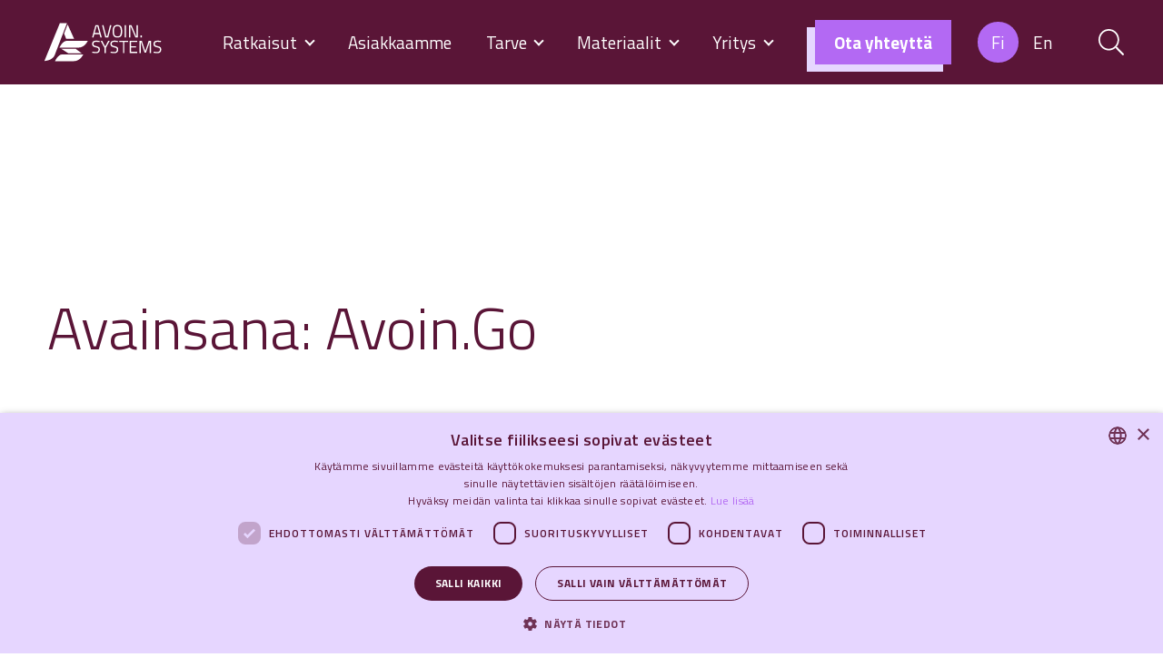

--- FILE ---
content_type: text/html; charset=UTF-8
request_url: https://avoin.systems/tag/avoin-go/
body_size: 21950
content:
<!doctype html>
<html lang="fi">
	<head>
		<meta charset="UTF-8">
		<meta http-equiv="X-UA-Compatible" content="IE=edge,chrome=1">
		<meta name="viewport" content="width=device-width, initial-scale=1, shrink-to-fit=no">
		<meta name="theme-color" content="#FFFFFF">
<!-- <script defer="defer" type="text/javascript" src="https://avoin.systems/wp-content/themes/avoin_systems/js/as-livechat-loader.js"></script> -->
<!-- <script defer="defer" type="text/javascript" src="https://odoo17.beta.avoin.systems/im_livechat/loader/1"></script> -->
<!-- <script defer="defer" type="text/javascript" src="https://odoo17.beta.avoin.systems/im_livechat/assets_embed.js"></script> -->
<!-- <script defer="defer" type="text/javascript" src="https://avoin.systems/wp-content/themes/avoin_systems/js/assets_embed.js"></script>
           <!-- 	<script defer="defer" type="text/javascript" src="https://avoin-chat.odoo.com/im_livechat/loader/1"></script>
            	<script defer="defer" type="text/javascript" src="https://avoin-chat.odoo.com/im_livechat/assets_embed.js"></script>
	-->	<title>Avainsana: Avoin.Go | Avoin.Systems</title>

<!-- Google Tag Manager for WordPress by gtm4wp.com -->
<script data-cfasync="false" data-pagespeed-no-defer>
	var gtm4wp_datalayer_name = "dataLayer";
	var dataLayer = dataLayer || [];
</script>
<!-- End Google Tag Manager for WordPress by gtm4wp.com -->
<!-- The SEO Framework tehnyt Sybre Waaijer -->
<meta name="robots" content="max-snippet:-1,max-image-preview:large,max-video-preview:-1" />
<link rel="canonical" href="https://avoin.systems/tag/avoin-go/" />
<meta property="og:type" content="website" />
<meta property="og:locale" content="fi_FI" />
<meta property="og:site_name" content="Avoin.Systems" />
<meta property="og:title" content="Avainsana: Avoin.Go" />
<meta property="og:url" content="https://avoin.systems/tag/avoin-go/" />
<meta property="og:image" content="https://avoin.systems/wp-content/uploads/2024/03/dsc2192-2-scaled.jpg" />
<meta property="og:image:width" content="2048" />
<meta property="og:image:height" content="1366" />
<meta name="twitter:card" content="summary_large_image" />
<meta name="twitter:title" content="Avainsana: Avoin.Go" />
<meta name="twitter:image" content="https://avoin.systems/wp-content/uploads/2024/03/dsc2192-2-scaled.jpg" />
<script type="application/ld+json">{
    "@context": "https://schema.org",
    "@graph": [
        {
            "@type": "WebSite",
            "@id": "https://avoin.systems/#/schema/WebSite",
            "url": "https://avoin.systems/",
            "name": "Avoin.Systems",
            "description": "Koko liiketoimintasi yhdessä systeemissä",
            "inLanguage": "fi",
            "potentialAction": {
                "@type": "SearchAction",
                "target": {
                    "@type": "EntryPoint",
                    "urlTemplate": "https://avoin.systems/search/{search_term_string}/"
                },
                "query-input": "required name=search_term_string"
            },
            "publisher": {
                "@type": "Organization",
                "@id": "https://avoin.systems/#/schema/Organization",
                "name": "Avoin.Systems",
                "url": "https://avoin.systems/",
                "logo": {
                    "@type": "ImageObject",
                    "url": "https://avoin.systems/wp-content/uploads/2024/03/cropped-as-favicon.png",
                    "contentUrl": "https://avoin.systems/wp-content/uploads/2024/03/cropped-as-favicon.png",
                    "width": 512,
                    "height": 512,
                    "contentSize": "27105"
                }
            }
        },
        {
            "@type": "CollectionPage",
            "@id": "https://avoin.systems/tag/avoin-go/",
            "url": "https://avoin.systems/tag/avoin-go/",
            "name": "Avainsana: Avoin.Go | Avoin.Systems",
            "inLanguage": "fi",
            "isPartOf": {
                "@id": "https://avoin.systems/#/schema/WebSite"
            }
        }
    ]
}</script>
<!-- / The SEO Framework tehnyt Sybre Waaijer | 2.07ms meta | 0.16ms boot -->

<link rel='dns-prefetch' href='//fonts.googleapis.com' />
<style id='wp-img-auto-sizes-contain-inline-css' type='text/css'>
img:is([sizes=auto i],[sizes^="auto," i]){contain-intrinsic-size:3000px 1500px}
/*# sourceURL=wp-img-auto-sizes-contain-inline-css */
</style>
<style id='wp-block-library-inline-css' type='text/css'>
:root{
  --wp-block-synced-color:#7a00df;
  --wp-block-synced-color--rgb:122, 0, 223;
  --wp-bound-block-color:var(--wp-block-synced-color);
  --wp-editor-canvas-background:#ddd;
  --wp-admin-theme-color:#007cba;
  --wp-admin-theme-color--rgb:0, 124, 186;
  --wp-admin-theme-color-darker-10:#006ba1;
  --wp-admin-theme-color-darker-10--rgb:0, 107, 160.5;
  --wp-admin-theme-color-darker-20:#005a87;
  --wp-admin-theme-color-darker-20--rgb:0, 90, 135;
  --wp-admin-border-width-focus:2px;
}
@media (min-resolution:192dpi){
  :root{
    --wp-admin-border-width-focus:1.5px;
  }
}
.wp-element-button{
  cursor:pointer;
}

:root .has-very-light-gray-background-color{
  background-color:#eee;
}
:root .has-very-dark-gray-background-color{
  background-color:#313131;
}
:root .has-very-light-gray-color{
  color:#eee;
}
:root .has-very-dark-gray-color{
  color:#313131;
}
:root .has-vivid-green-cyan-to-vivid-cyan-blue-gradient-background{
  background:linear-gradient(135deg, #00d084, #0693e3);
}
:root .has-purple-crush-gradient-background{
  background:linear-gradient(135deg, #34e2e4, #4721fb 50%, #ab1dfe);
}
:root .has-hazy-dawn-gradient-background{
  background:linear-gradient(135deg, #faaca8, #dad0ec);
}
:root .has-subdued-olive-gradient-background{
  background:linear-gradient(135deg, #fafae1, #67a671);
}
:root .has-atomic-cream-gradient-background{
  background:linear-gradient(135deg, #fdd79a, #004a59);
}
:root .has-nightshade-gradient-background{
  background:linear-gradient(135deg, #330968, #31cdcf);
}
:root .has-midnight-gradient-background{
  background:linear-gradient(135deg, #020381, #2874fc);
}
:root{
  --wp--preset--font-size--normal:16px;
  --wp--preset--font-size--huge:42px;
}

.has-regular-font-size{
  font-size:1em;
}

.has-larger-font-size{
  font-size:2.625em;
}

.has-normal-font-size{
  font-size:var(--wp--preset--font-size--normal);
}

.has-huge-font-size{
  font-size:var(--wp--preset--font-size--huge);
}

.has-text-align-center{
  text-align:center;
}

.has-text-align-left{
  text-align:left;
}

.has-text-align-right{
  text-align:right;
}

.has-fit-text{
  white-space:nowrap !important;
}

#end-resizable-editor-section{
  display:none;
}

.aligncenter{
  clear:both;
}

.items-justified-left{
  justify-content:flex-start;
}

.items-justified-center{
  justify-content:center;
}

.items-justified-right{
  justify-content:flex-end;
}

.items-justified-space-between{
  justify-content:space-between;
}

.screen-reader-text{
  border:0;
  clip-path:inset(50%);
  height:1px;
  margin:-1px;
  overflow:hidden;
  padding:0;
  position:absolute;
  width:1px;
  word-wrap:normal !important;
}

.screen-reader-text:focus{
  background-color:#ddd;
  clip-path:none;
  color:#444;
  display:block;
  font-size:1em;
  height:auto;
  left:5px;
  line-height:normal;
  padding:15px 23px 14px;
  text-decoration:none;
  top:5px;
  width:auto;
  z-index:100000;
}
html :where(.has-border-color){
  border-style:solid;
}

html :where([style*=border-top-color]){
  border-top-style:solid;
}

html :where([style*=border-right-color]){
  border-right-style:solid;
}

html :where([style*=border-bottom-color]){
  border-bottom-style:solid;
}

html :where([style*=border-left-color]){
  border-left-style:solid;
}

html :where([style*=border-width]){
  border-style:solid;
}

html :where([style*=border-top-width]){
  border-top-style:solid;
}

html :where([style*=border-right-width]){
  border-right-style:solid;
}

html :where([style*=border-bottom-width]){
  border-bottom-style:solid;
}

html :where([style*=border-left-width]){
  border-left-style:solid;
}
html :where(img[class*=wp-image-]){
  height:auto;
  max-width:100%;
}
:where(figure){
  margin:0 0 1em;
}

html :where(.is-position-sticky){
  --wp-admin--admin-bar--position-offset:var(--wp-admin--admin-bar--height, 0px);
}

@media screen and (max-width:600px){
  html :where(.is-position-sticky){
    --wp-admin--admin-bar--position-offset:0px;
  }
}

/*# sourceURL=wp-block-library-inline-css */
</style><style id='wp-block-heading-inline-css' type='text/css'>
h1:where(.wp-block-heading).has-background,h2:where(.wp-block-heading).has-background,h3:where(.wp-block-heading).has-background,h4:where(.wp-block-heading).has-background,h5:where(.wp-block-heading).has-background,h6:where(.wp-block-heading).has-background{
  padding:1.25em 2.375em;
}
h1.has-text-align-left[style*=writing-mode]:where([style*=vertical-lr]),h1.has-text-align-right[style*=writing-mode]:where([style*=vertical-rl]),h2.has-text-align-left[style*=writing-mode]:where([style*=vertical-lr]),h2.has-text-align-right[style*=writing-mode]:where([style*=vertical-rl]),h3.has-text-align-left[style*=writing-mode]:where([style*=vertical-lr]),h3.has-text-align-right[style*=writing-mode]:where([style*=vertical-rl]),h4.has-text-align-left[style*=writing-mode]:where([style*=vertical-lr]),h4.has-text-align-right[style*=writing-mode]:where([style*=vertical-rl]),h5.has-text-align-left[style*=writing-mode]:where([style*=vertical-lr]),h5.has-text-align-right[style*=writing-mode]:where([style*=vertical-rl]),h6.has-text-align-left[style*=writing-mode]:where([style*=vertical-lr]),h6.has-text-align-right[style*=writing-mode]:where([style*=vertical-rl]){
  rotate:180deg;
}
/*# sourceURL=https://avoin.systems/wp-includes/blocks/heading/style.css */
</style>
<style id='wp-block-image-inline-css' type='text/css'>
.wp-block-image>a,.wp-block-image>figure>a{
  display:inline-block;
}
.wp-block-image img{
  box-sizing:border-box;
  height:auto;
  max-width:100%;
  vertical-align:bottom;
}
@media not (prefers-reduced-motion){
  .wp-block-image img.hide{
    visibility:hidden;
  }
  .wp-block-image img.show{
    animation:show-content-image .4s;
  }
}
.wp-block-image[style*=border-radius] img,.wp-block-image[style*=border-radius]>a{
  border-radius:inherit;
}
.wp-block-image.has-custom-border img{
  box-sizing:border-box;
}
.wp-block-image.aligncenter{
  text-align:center;
}
.wp-block-image.alignfull>a,.wp-block-image.alignwide>a{
  width:100%;
}
.wp-block-image.alignfull img,.wp-block-image.alignwide img{
  height:auto;
  width:100%;
}
.wp-block-image .aligncenter,.wp-block-image .alignleft,.wp-block-image .alignright,.wp-block-image.aligncenter,.wp-block-image.alignleft,.wp-block-image.alignright{
  display:table;
}
.wp-block-image .aligncenter>figcaption,.wp-block-image .alignleft>figcaption,.wp-block-image .alignright>figcaption,.wp-block-image.aligncenter>figcaption,.wp-block-image.alignleft>figcaption,.wp-block-image.alignright>figcaption{
  caption-side:bottom;
  display:table-caption;
}
.wp-block-image .alignleft{
  float:left;
  margin:.5em 1em .5em 0;
}
.wp-block-image .alignright{
  float:right;
  margin:.5em 0 .5em 1em;
}
.wp-block-image .aligncenter{
  margin-left:auto;
  margin-right:auto;
}
.wp-block-image :where(figcaption){
  margin-bottom:1em;
  margin-top:.5em;
}
.wp-block-image.is-style-circle-mask img{
  border-radius:9999px;
}
@supports ((-webkit-mask-image:none) or (mask-image:none)) or (-webkit-mask-image:none){
  .wp-block-image.is-style-circle-mask img{
    border-radius:0;
    -webkit-mask-image:url('data:image/svg+xml;utf8,<svg viewBox="0 0 100 100" xmlns="http://www.w3.org/2000/svg"><circle cx="50" cy="50" r="50"/></svg>');
            mask-image:url('data:image/svg+xml;utf8,<svg viewBox="0 0 100 100" xmlns="http://www.w3.org/2000/svg"><circle cx="50" cy="50" r="50"/></svg>');
    mask-mode:alpha;
    -webkit-mask-position:center;
            mask-position:center;
    -webkit-mask-repeat:no-repeat;
            mask-repeat:no-repeat;
    -webkit-mask-size:contain;
            mask-size:contain;
  }
}

:root :where(.wp-block-image.is-style-rounded img,.wp-block-image .is-style-rounded img){
  border-radius:9999px;
}

.wp-block-image figure{
  margin:0;
}

.wp-lightbox-container{
  display:flex;
  flex-direction:column;
  position:relative;
}
.wp-lightbox-container img{
  cursor:zoom-in;
}
.wp-lightbox-container img:hover+button{
  opacity:1;
}
.wp-lightbox-container button{
  align-items:center;
  backdrop-filter:blur(16px) saturate(180%);
  background-color:#5a5a5a40;
  border:none;
  border-radius:4px;
  cursor:zoom-in;
  display:flex;
  height:20px;
  justify-content:center;
  opacity:0;
  padding:0;
  position:absolute;
  right:16px;
  text-align:center;
  top:16px;
  width:20px;
  z-index:100;
}
@media not (prefers-reduced-motion){
  .wp-lightbox-container button{
    transition:opacity .2s ease;
  }
}
.wp-lightbox-container button:focus-visible{
  outline:3px auto #5a5a5a40;
  outline:3px auto -webkit-focus-ring-color;
  outline-offset:3px;
}
.wp-lightbox-container button:hover{
  cursor:pointer;
  opacity:1;
}
.wp-lightbox-container button:focus{
  opacity:1;
}
.wp-lightbox-container button:focus,.wp-lightbox-container button:hover,.wp-lightbox-container button:not(:hover):not(:active):not(.has-background){
  background-color:#5a5a5a40;
  border:none;
}

.wp-lightbox-overlay{
  box-sizing:border-box;
  cursor:zoom-out;
  height:100vh;
  left:0;
  overflow:hidden;
  position:fixed;
  top:0;
  visibility:hidden;
  width:100%;
  z-index:100000;
}
.wp-lightbox-overlay .close-button{
  align-items:center;
  cursor:pointer;
  display:flex;
  justify-content:center;
  min-height:40px;
  min-width:40px;
  padding:0;
  position:absolute;
  right:calc(env(safe-area-inset-right) + 16px);
  top:calc(env(safe-area-inset-top) + 16px);
  z-index:5000000;
}
.wp-lightbox-overlay .close-button:focus,.wp-lightbox-overlay .close-button:hover,.wp-lightbox-overlay .close-button:not(:hover):not(:active):not(.has-background){
  background:none;
  border:none;
}
.wp-lightbox-overlay .lightbox-image-container{
  height:var(--wp--lightbox-container-height);
  left:50%;
  overflow:hidden;
  position:absolute;
  top:50%;
  transform:translate(-50%, -50%);
  transform-origin:top left;
  width:var(--wp--lightbox-container-width);
  z-index:9999999999;
}
.wp-lightbox-overlay .wp-block-image{
  align-items:center;
  box-sizing:border-box;
  display:flex;
  height:100%;
  justify-content:center;
  margin:0;
  position:relative;
  transform-origin:0 0;
  width:100%;
  z-index:3000000;
}
.wp-lightbox-overlay .wp-block-image img{
  height:var(--wp--lightbox-image-height);
  min-height:var(--wp--lightbox-image-height);
  min-width:var(--wp--lightbox-image-width);
  width:var(--wp--lightbox-image-width);
}
.wp-lightbox-overlay .wp-block-image figcaption{
  display:none;
}
.wp-lightbox-overlay button{
  background:none;
  border:none;
}
.wp-lightbox-overlay .scrim{
  background-color:#fff;
  height:100%;
  opacity:.9;
  position:absolute;
  width:100%;
  z-index:2000000;
}
.wp-lightbox-overlay.active{
  visibility:visible;
}
@media not (prefers-reduced-motion){
  .wp-lightbox-overlay.active{
    animation:turn-on-visibility .25s both;
  }
  .wp-lightbox-overlay.active img{
    animation:turn-on-visibility .35s both;
  }
  .wp-lightbox-overlay.show-closing-animation:not(.active){
    animation:turn-off-visibility .35s both;
  }
  .wp-lightbox-overlay.show-closing-animation:not(.active) img{
    animation:turn-off-visibility .25s both;
  }
  .wp-lightbox-overlay.zoom.active{
    animation:none;
    opacity:1;
    visibility:visible;
  }
  .wp-lightbox-overlay.zoom.active .lightbox-image-container{
    animation:lightbox-zoom-in .4s;
  }
  .wp-lightbox-overlay.zoom.active .lightbox-image-container img{
    animation:none;
  }
  .wp-lightbox-overlay.zoom.active .scrim{
    animation:turn-on-visibility .4s forwards;
  }
  .wp-lightbox-overlay.zoom.show-closing-animation:not(.active){
    animation:none;
  }
  .wp-lightbox-overlay.zoom.show-closing-animation:not(.active) .lightbox-image-container{
    animation:lightbox-zoom-out .4s;
  }
  .wp-lightbox-overlay.zoom.show-closing-animation:not(.active) .lightbox-image-container img{
    animation:none;
  }
  .wp-lightbox-overlay.zoom.show-closing-animation:not(.active) .scrim{
    animation:turn-off-visibility .4s forwards;
  }
}

@keyframes show-content-image{
  0%{
    visibility:hidden;
  }
  99%{
    visibility:hidden;
  }
  to{
    visibility:visible;
  }
}
@keyframes turn-on-visibility{
  0%{
    opacity:0;
  }
  to{
    opacity:1;
  }
}
@keyframes turn-off-visibility{
  0%{
    opacity:1;
    visibility:visible;
  }
  99%{
    opacity:0;
    visibility:visible;
  }
  to{
    opacity:0;
    visibility:hidden;
  }
}
@keyframes lightbox-zoom-in{
  0%{
    transform:translate(calc((-100vw + var(--wp--lightbox-scrollbar-width))/2 + var(--wp--lightbox-initial-left-position)), calc(-50vh + var(--wp--lightbox-initial-top-position))) scale(var(--wp--lightbox-scale));
  }
  to{
    transform:translate(-50%, -50%) scale(1);
  }
}
@keyframes lightbox-zoom-out{
  0%{
    transform:translate(-50%, -50%) scale(1);
    visibility:visible;
  }
  99%{
    visibility:visible;
  }
  to{
    transform:translate(calc((-100vw + var(--wp--lightbox-scrollbar-width))/2 + var(--wp--lightbox-initial-left-position)), calc(-50vh + var(--wp--lightbox-initial-top-position))) scale(var(--wp--lightbox-scale));
    visibility:hidden;
  }
}
/*# sourceURL=https://avoin.systems/wp-includes/blocks/image/style.css */
</style>
<style id='wp-block-image-theme-inline-css' type='text/css'>
:root :where(.wp-block-image figcaption){
  color:#555;
  font-size:13px;
  text-align:center;
}
.is-dark-theme :root :where(.wp-block-image figcaption){
  color:#ffffffa6;
}

.wp-block-image{
  margin:0 0 1em;
}
/*# sourceURL=https://avoin.systems/wp-includes/blocks/image/theme.css */
</style>
<style id='wp-block-columns-inline-css' type='text/css'>
.wp-block-columns{
  box-sizing:border-box;
  display:flex;
  flex-wrap:wrap !important;
}
@media (min-width:782px){
  .wp-block-columns{
    flex-wrap:nowrap !important;
  }
}
.wp-block-columns{
  align-items:normal !important;
}
.wp-block-columns.are-vertically-aligned-top{
  align-items:flex-start;
}
.wp-block-columns.are-vertically-aligned-center{
  align-items:center;
}
.wp-block-columns.are-vertically-aligned-bottom{
  align-items:flex-end;
}
@media (max-width:781px){
  .wp-block-columns:not(.is-not-stacked-on-mobile)>.wp-block-column{
    flex-basis:100% !important;
  }
}
@media (min-width:782px){
  .wp-block-columns:not(.is-not-stacked-on-mobile)>.wp-block-column{
    flex-basis:0;
    flex-grow:1;
  }
  .wp-block-columns:not(.is-not-stacked-on-mobile)>.wp-block-column[style*=flex-basis]{
    flex-grow:0;
  }
}
.wp-block-columns.is-not-stacked-on-mobile{
  flex-wrap:nowrap !important;
}
.wp-block-columns.is-not-stacked-on-mobile>.wp-block-column{
  flex-basis:0;
  flex-grow:1;
}
.wp-block-columns.is-not-stacked-on-mobile>.wp-block-column[style*=flex-basis]{
  flex-grow:0;
}

:where(.wp-block-columns){
  margin-bottom:1.75em;
}

:where(.wp-block-columns.has-background){
  padding:1.25em 2.375em;
}

.wp-block-column{
  flex-grow:1;
  min-width:0;
  overflow-wrap:break-word;
  word-break:break-word;
}
.wp-block-column.is-vertically-aligned-top{
  align-self:flex-start;
}
.wp-block-column.is-vertically-aligned-center{
  align-self:center;
}
.wp-block-column.is-vertically-aligned-bottom{
  align-self:flex-end;
}
.wp-block-column.is-vertically-aligned-stretch{
  align-self:stretch;
}
.wp-block-column.is-vertically-aligned-bottom,.wp-block-column.is-vertically-aligned-center,.wp-block-column.is-vertically-aligned-top{
  width:100%;
}
/*# sourceURL=https://avoin.systems/wp-includes/blocks/columns/style.css */
</style>
<style id='wp-block-paragraph-inline-css' type='text/css'>
.is-small-text{
  font-size:.875em;
}

.is-regular-text{
  font-size:1em;
}

.is-large-text{
  font-size:2.25em;
}

.is-larger-text{
  font-size:3em;
}

.has-drop-cap:not(:focus):first-letter{
  float:left;
  font-size:8.4em;
  font-style:normal;
  font-weight:100;
  line-height:.68;
  margin:.05em .1em 0 0;
  text-transform:uppercase;
}

body.rtl .has-drop-cap:not(:focus):first-letter{
  float:none;
  margin-left:.1em;
}

p.has-drop-cap.has-background{
  overflow:hidden;
}

:root :where(p.has-background){
  padding:1.25em 2.375em;
}

:where(p.has-text-color:not(.has-link-color)) a{
  color:inherit;
}

p.has-text-align-left[style*="writing-mode:vertical-lr"],p.has-text-align-right[style*="writing-mode:vertical-rl"]{
  rotate:180deg;
}
/*# sourceURL=https://avoin.systems/wp-includes/blocks/paragraph/style.css */
</style>
<style id='wp-block-social-links-inline-css' type='text/css'>
.wp-block-social-links{
  background:none;
  box-sizing:border-box;
  margin-left:0;
  padding-left:0;
  padding-right:0;
  text-indent:0;
}
.wp-block-social-links .wp-social-link a,.wp-block-social-links .wp-social-link a:hover{
  border-bottom:0;
  box-shadow:none;
  text-decoration:none;
}
.wp-block-social-links .wp-social-link svg{
  height:1em;
  width:1em;
}
.wp-block-social-links .wp-social-link span:not(.screen-reader-text){
  font-size:.65em;
  margin-left:.5em;
  margin-right:.5em;
}
.wp-block-social-links.has-small-icon-size{
  font-size:16px;
}
.wp-block-social-links,.wp-block-social-links.has-normal-icon-size{
  font-size:24px;
}
.wp-block-social-links.has-large-icon-size{
  font-size:36px;
}
.wp-block-social-links.has-huge-icon-size{
  font-size:48px;
}
.wp-block-social-links.aligncenter{
  display:flex;
  justify-content:center;
}
.wp-block-social-links.alignright{
  justify-content:flex-end;
}

.wp-block-social-link{
  border-radius:9999px;
  display:block;
}
@media not (prefers-reduced-motion){
  .wp-block-social-link{
    transition:transform .1s ease;
  }
}
.wp-block-social-link{
  height:auto;
}
.wp-block-social-link a{
  align-items:center;
  display:flex;
  line-height:0;
}
.wp-block-social-link:hover{
  transform:scale(1.1);
}

.wp-block-social-links .wp-block-social-link.wp-social-link{
  display:inline-block;
  margin:0;
  padding:0;
}
.wp-block-social-links .wp-block-social-link.wp-social-link .wp-block-social-link-anchor,.wp-block-social-links .wp-block-social-link.wp-social-link .wp-block-social-link-anchor svg,.wp-block-social-links .wp-block-social-link.wp-social-link .wp-block-social-link-anchor:active,.wp-block-social-links .wp-block-social-link.wp-social-link .wp-block-social-link-anchor:hover,.wp-block-social-links .wp-block-social-link.wp-social-link .wp-block-social-link-anchor:visited{
  color:currentColor;
  fill:currentColor;
}

:where(.wp-block-social-links:not(.is-style-logos-only)) .wp-social-link{
  background-color:#f0f0f0;
  color:#444;
}
:where(.wp-block-social-links:not(.is-style-logos-only)) .wp-social-link-amazon{
  background-color:#f90;
  color:#fff;
}
:where(.wp-block-social-links:not(.is-style-logos-only)) .wp-social-link-bandcamp{
  background-color:#1ea0c3;
  color:#fff;
}
:where(.wp-block-social-links:not(.is-style-logos-only)) .wp-social-link-behance{
  background-color:#0757fe;
  color:#fff;
}
:where(.wp-block-social-links:not(.is-style-logos-only)) .wp-social-link-bluesky{
  background-color:#0a7aff;
  color:#fff;
}
:where(.wp-block-social-links:not(.is-style-logos-only)) .wp-social-link-codepen{
  background-color:#1e1f26;
  color:#fff;
}
:where(.wp-block-social-links:not(.is-style-logos-only)) .wp-social-link-deviantart{
  background-color:#02e49b;
  color:#fff;
}
:where(.wp-block-social-links:not(.is-style-logos-only)) .wp-social-link-discord{
  background-color:#5865f2;
  color:#fff;
}
:where(.wp-block-social-links:not(.is-style-logos-only)) .wp-social-link-dribbble{
  background-color:#e94c89;
  color:#fff;
}
:where(.wp-block-social-links:not(.is-style-logos-only)) .wp-social-link-dropbox{
  background-color:#4280ff;
  color:#fff;
}
:where(.wp-block-social-links:not(.is-style-logos-only)) .wp-social-link-etsy{
  background-color:#f45800;
  color:#fff;
}
:where(.wp-block-social-links:not(.is-style-logos-only)) .wp-social-link-facebook{
  background-color:#0866ff;
  color:#fff;
}
:where(.wp-block-social-links:not(.is-style-logos-only)) .wp-social-link-fivehundredpx{
  background-color:#000;
  color:#fff;
}
:where(.wp-block-social-links:not(.is-style-logos-only)) .wp-social-link-flickr{
  background-color:#0461dd;
  color:#fff;
}
:where(.wp-block-social-links:not(.is-style-logos-only)) .wp-social-link-foursquare{
  background-color:#e65678;
  color:#fff;
}
:where(.wp-block-social-links:not(.is-style-logos-only)) .wp-social-link-github{
  background-color:#24292d;
  color:#fff;
}
:where(.wp-block-social-links:not(.is-style-logos-only)) .wp-social-link-goodreads{
  background-color:#eceadd;
  color:#382110;
}
:where(.wp-block-social-links:not(.is-style-logos-only)) .wp-social-link-google{
  background-color:#ea4434;
  color:#fff;
}
:where(.wp-block-social-links:not(.is-style-logos-only)) .wp-social-link-gravatar{
  background-color:#1d4fc4;
  color:#fff;
}
:where(.wp-block-social-links:not(.is-style-logos-only)) .wp-social-link-instagram{
  background-color:#f00075;
  color:#fff;
}
:where(.wp-block-social-links:not(.is-style-logos-only)) .wp-social-link-lastfm{
  background-color:#e21b24;
  color:#fff;
}
:where(.wp-block-social-links:not(.is-style-logos-only)) .wp-social-link-linkedin{
  background-color:#0d66c2;
  color:#fff;
}
:where(.wp-block-social-links:not(.is-style-logos-only)) .wp-social-link-mastodon{
  background-color:#3288d4;
  color:#fff;
}
:where(.wp-block-social-links:not(.is-style-logos-only)) .wp-social-link-medium{
  background-color:#000;
  color:#fff;
}
:where(.wp-block-social-links:not(.is-style-logos-only)) .wp-social-link-meetup{
  background-color:#f6405f;
  color:#fff;
}
:where(.wp-block-social-links:not(.is-style-logos-only)) .wp-social-link-patreon{
  background-color:#000;
  color:#fff;
}
:where(.wp-block-social-links:not(.is-style-logos-only)) .wp-social-link-pinterest{
  background-color:#e60122;
  color:#fff;
}
:where(.wp-block-social-links:not(.is-style-logos-only)) .wp-social-link-pocket{
  background-color:#ef4155;
  color:#fff;
}
:where(.wp-block-social-links:not(.is-style-logos-only)) .wp-social-link-reddit{
  background-color:#ff4500;
  color:#fff;
}
:where(.wp-block-social-links:not(.is-style-logos-only)) .wp-social-link-skype{
  background-color:#0478d7;
  color:#fff;
}
:where(.wp-block-social-links:not(.is-style-logos-only)) .wp-social-link-snapchat{
  background-color:#fefc00;
  color:#fff;
  stroke:#000;
}
:where(.wp-block-social-links:not(.is-style-logos-only)) .wp-social-link-soundcloud{
  background-color:#ff5600;
  color:#fff;
}
:where(.wp-block-social-links:not(.is-style-logos-only)) .wp-social-link-spotify{
  background-color:#1bd760;
  color:#fff;
}
:where(.wp-block-social-links:not(.is-style-logos-only)) .wp-social-link-telegram{
  background-color:#2aabee;
  color:#fff;
}
:where(.wp-block-social-links:not(.is-style-logos-only)) .wp-social-link-threads{
  background-color:#000;
  color:#fff;
}
:where(.wp-block-social-links:not(.is-style-logos-only)) .wp-social-link-tiktok{
  background-color:#000;
  color:#fff;
}
:where(.wp-block-social-links:not(.is-style-logos-only)) .wp-social-link-tumblr{
  background-color:#011835;
  color:#fff;
}
:where(.wp-block-social-links:not(.is-style-logos-only)) .wp-social-link-twitch{
  background-color:#6440a4;
  color:#fff;
}
:where(.wp-block-social-links:not(.is-style-logos-only)) .wp-social-link-twitter{
  background-color:#1da1f2;
  color:#fff;
}
:where(.wp-block-social-links:not(.is-style-logos-only)) .wp-social-link-vimeo{
  background-color:#1eb7ea;
  color:#fff;
}
:where(.wp-block-social-links:not(.is-style-logos-only)) .wp-social-link-vk{
  background-color:#4680c2;
  color:#fff;
}
:where(.wp-block-social-links:not(.is-style-logos-only)) .wp-social-link-wordpress{
  background-color:#3499cd;
  color:#fff;
}
:where(.wp-block-social-links:not(.is-style-logos-only)) .wp-social-link-whatsapp{
  background-color:#25d366;
  color:#fff;
}
:where(.wp-block-social-links:not(.is-style-logos-only)) .wp-social-link-x{
  background-color:#000;
  color:#fff;
}
:where(.wp-block-social-links:not(.is-style-logos-only)) .wp-social-link-yelp{
  background-color:#d32422;
  color:#fff;
}
:where(.wp-block-social-links:not(.is-style-logos-only)) .wp-social-link-youtube{
  background-color:red;
  color:#fff;
}

:where(.wp-block-social-links.is-style-logos-only) .wp-social-link{
  background:none;
}
:where(.wp-block-social-links.is-style-logos-only) .wp-social-link svg{
  height:1.25em;
  width:1.25em;
}
:where(.wp-block-social-links.is-style-logos-only) .wp-social-link-amazon{
  color:#f90;
}
:where(.wp-block-social-links.is-style-logos-only) .wp-social-link-bandcamp{
  color:#1ea0c3;
}
:where(.wp-block-social-links.is-style-logos-only) .wp-social-link-behance{
  color:#0757fe;
}
:where(.wp-block-social-links.is-style-logos-only) .wp-social-link-bluesky{
  color:#0a7aff;
}
:where(.wp-block-social-links.is-style-logos-only) .wp-social-link-codepen{
  color:#1e1f26;
}
:where(.wp-block-social-links.is-style-logos-only) .wp-social-link-deviantart{
  color:#02e49b;
}
:where(.wp-block-social-links.is-style-logos-only) .wp-social-link-discord{
  color:#5865f2;
}
:where(.wp-block-social-links.is-style-logos-only) .wp-social-link-dribbble{
  color:#e94c89;
}
:where(.wp-block-social-links.is-style-logos-only) .wp-social-link-dropbox{
  color:#4280ff;
}
:where(.wp-block-social-links.is-style-logos-only) .wp-social-link-etsy{
  color:#f45800;
}
:where(.wp-block-social-links.is-style-logos-only) .wp-social-link-facebook{
  color:#0866ff;
}
:where(.wp-block-social-links.is-style-logos-only) .wp-social-link-fivehundredpx{
  color:#000;
}
:where(.wp-block-social-links.is-style-logos-only) .wp-social-link-flickr{
  color:#0461dd;
}
:where(.wp-block-social-links.is-style-logos-only) .wp-social-link-foursquare{
  color:#e65678;
}
:where(.wp-block-social-links.is-style-logos-only) .wp-social-link-github{
  color:#24292d;
}
:where(.wp-block-social-links.is-style-logos-only) .wp-social-link-goodreads{
  color:#382110;
}
:where(.wp-block-social-links.is-style-logos-only) .wp-social-link-google{
  color:#ea4434;
}
:where(.wp-block-social-links.is-style-logos-only) .wp-social-link-gravatar{
  color:#1d4fc4;
}
:where(.wp-block-social-links.is-style-logos-only) .wp-social-link-instagram{
  color:#f00075;
}
:where(.wp-block-social-links.is-style-logos-only) .wp-social-link-lastfm{
  color:#e21b24;
}
:where(.wp-block-social-links.is-style-logos-only) .wp-social-link-linkedin{
  color:#0d66c2;
}
:where(.wp-block-social-links.is-style-logos-only) .wp-social-link-mastodon{
  color:#3288d4;
}
:where(.wp-block-social-links.is-style-logos-only) .wp-social-link-medium{
  color:#000;
}
:where(.wp-block-social-links.is-style-logos-only) .wp-social-link-meetup{
  color:#f6405f;
}
:where(.wp-block-social-links.is-style-logos-only) .wp-social-link-patreon{
  color:#000;
}
:where(.wp-block-social-links.is-style-logos-only) .wp-social-link-pinterest{
  color:#e60122;
}
:where(.wp-block-social-links.is-style-logos-only) .wp-social-link-pocket{
  color:#ef4155;
}
:where(.wp-block-social-links.is-style-logos-only) .wp-social-link-reddit{
  color:#ff4500;
}
:where(.wp-block-social-links.is-style-logos-only) .wp-social-link-skype{
  color:#0478d7;
}
:where(.wp-block-social-links.is-style-logos-only) .wp-social-link-snapchat{
  color:#fff;
  stroke:#000;
}
:where(.wp-block-social-links.is-style-logos-only) .wp-social-link-soundcloud{
  color:#ff5600;
}
:where(.wp-block-social-links.is-style-logos-only) .wp-social-link-spotify{
  color:#1bd760;
}
:where(.wp-block-social-links.is-style-logos-only) .wp-social-link-telegram{
  color:#2aabee;
}
:where(.wp-block-social-links.is-style-logos-only) .wp-social-link-threads{
  color:#000;
}
:where(.wp-block-social-links.is-style-logos-only) .wp-social-link-tiktok{
  color:#000;
}
:where(.wp-block-social-links.is-style-logos-only) .wp-social-link-tumblr{
  color:#011835;
}
:where(.wp-block-social-links.is-style-logos-only) .wp-social-link-twitch{
  color:#6440a4;
}
:where(.wp-block-social-links.is-style-logos-only) .wp-social-link-twitter{
  color:#1da1f2;
}
:where(.wp-block-social-links.is-style-logos-only) .wp-social-link-vimeo{
  color:#1eb7ea;
}
:where(.wp-block-social-links.is-style-logos-only) .wp-social-link-vk{
  color:#4680c2;
}
:where(.wp-block-social-links.is-style-logos-only) .wp-social-link-whatsapp{
  color:#25d366;
}
:where(.wp-block-social-links.is-style-logos-only) .wp-social-link-wordpress{
  color:#3499cd;
}
:where(.wp-block-social-links.is-style-logos-only) .wp-social-link-x{
  color:#000;
}
:where(.wp-block-social-links.is-style-logos-only) .wp-social-link-yelp{
  color:#d32422;
}
:where(.wp-block-social-links.is-style-logos-only) .wp-social-link-youtube{
  color:red;
}

.wp-block-social-links.is-style-pill-shape .wp-social-link{
  width:auto;
}

:root :where(.wp-block-social-links .wp-social-link a){
  padding:.25em;
}

:root :where(.wp-block-social-links.is-style-logos-only .wp-social-link a){
  padding:0;
}

:root :where(.wp-block-social-links.is-style-pill-shape .wp-social-link a){
  padding-left:.6666666667em;
  padding-right:.6666666667em;
}

.wp-block-social-links:not(.has-icon-color):not(.has-icon-background-color) .wp-social-link-snapchat .wp-block-social-link-label{
  color:#000;
}
/*# sourceURL=https://avoin.systems/wp-includes/blocks/social-links/style.css */
</style>
<style id='global-styles-inline-css' type='text/css'>
:root{--wp--preset--aspect-ratio--square: 1;--wp--preset--aspect-ratio--4-3: 4/3;--wp--preset--aspect-ratio--3-4: 3/4;--wp--preset--aspect-ratio--3-2: 3/2;--wp--preset--aspect-ratio--2-3: 2/3;--wp--preset--aspect-ratio--16-9: 16/9;--wp--preset--aspect-ratio--9-16: 9/16;--wp--preset--color--black: #000000;--wp--preset--color--cyan-bluish-gray: #abb8c3;--wp--preset--color--white: #ffffff;--wp--preset--color--pale-pink: #f78da7;--wp--preset--color--vivid-red: #cf2e2e;--wp--preset--color--luminous-vivid-orange: #ff6900;--wp--preset--color--luminous-vivid-amber: #fcb900;--wp--preset--color--light-green-cyan: #7bdcb5;--wp--preset--color--vivid-green-cyan: #00d084;--wp--preset--color--pale-cyan-blue: #8ed1fc;--wp--preset--color--vivid-cyan-blue: #0693e3;--wp--preset--color--vivid-purple: #9b51e0;--wp--preset--color--brand-primary: #5A1537;--wp--preset--color--brand-secondary: #B369F3;--wp--preset--color--linen: #FBEAE3;--wp--preset--color--moon-raker: #CFB9F1;--wp--preset--color--fog: #E6D6FF;--wp--preset--color--very-light-fog: #f6f5ff;--wp--preset--color--moon-glow: #FEFEDE;--wp--preset--color--carnation: #F96465;--wp--preset--color--my-sin: #FFAF19;--wp--preset--color--dark-blue: #002034;--wp--preset--color--turquoise: #044554;--wp--preset--color--medium-turquoise: #3E707B;--wp--preset--color--lighter-turquoise: #66B2AD;--wp--preset--color--light-turquoise: #A8D8D5;--wp--preset--color--pale-turquoise: #EFF8F8;--wp--preset--color--medium-grey: #BFBFBF;--wp--preset--color--grey: #f4f4f4;--wp--preset--gradient--vivid-cyan-blue-to-vivid-purple: linear-gradient(135deg,rgb(6,147,227) 0%,rgb(155,81,224) 100%);--wp--preset--gradient--light-green-cyan-to-vivid-green-cyan: linear-gradient(135deg,rgb(122,220,180) 0%,rgb(0,208,130) 100%);--wp--preset--gradient--luminous-vivid-amber-to-luminous-vivid-orange: linear-gradient(135deg,rgb(252,185,0) 0%,rgb(255,105,0) 100%);--wp--preset--gradient--luminous-vivid-orange-to-vivid-red: linear-gradient(135deg,rgb(255,105,0) 0%,rgb(207,46,46) 100%);--wp--preset--gradient--very-light-gray-to-cyan-bluish-gray: linear-gradient(135deg,rgb(238,238,238) 0%,rgb(169,184,195) 100%);--wp--preset--gradient--cool-to-warm-spectrum: linear-gradient(135deg,rgb(74,234,220) 0%,rgb(151,120,209) 20%,rgb(207,42,186) 40%,rgb(238,44,130) 60%,rgb(251,105,98) 80%,rgb(254,248,76) 100%);--wp--preset--gradient--blush-light-purple: linear-gradient(135deg,rgb(255,206,236) 0%,rgb(152,150,240) 100%);--wp--preset--gradient--blush-bordeaux: linear-gradient(135deg,rgb(254,205,165) 0%,rgb(254,45,45) 50%,rgb(107,0,62) 100%);--wp--preset--gradient--luminous-dusk: linear-gradient(135deg,rgb(255,203,112) 0%,rgb(199,81,192) 50%,rgb(65,88,208) 100%);--wp--preset--gradient--pale-ocean: linear-gradient(135deg,rgb(255,245,203) 0%,rgb(182,227,212) 50%,rgb(51,167,181) 100%);--wp--preset--gradient--electric-grass: linear-gradient(135deg,rgb(202,248,128) 0%,rgb(113,206,126) 100%);--wp--preset--gradient--midnight: linear-gradient(135deg,rgb(2,3,129) 0%,rgb(40,116,252) 100%);--wp--preset--font-size--small: 0.85rem;--wp--preset--font-size--medium: 1rem;--wp--preset--font-size--large: clamp(1.647rem, 1.647rem + ((1vw - 0.2rem) * 0.725), 1.955rem);--wp--preset--font-size--x-large: clamp(2.118rem, 2.118rem + ((1vw - 0.2rem) * 1.433), 2.727rem);--wp--preset--font-size--x-small: 0.55rem;--wp--preset--font-size--smaller: 0.65rem;--wp--preset--font-size--lead: clamp(1.294rem, 1.294rem + ((1vw - 0.2rem) * 0.056), 1.318rem);--wp--preset--font-size--huge: clamp(2.412rem, 2.412rem + ((1vw - 0.2rem) * 2.346), 3.409rem);--wp--preset--font-family--heading: 'Titillium Web', sans-serif;--wp--preset--font-family--body: Assistant, sans-serif;--wp--preset--spacing--20: 0.44rem;--wp--preset--spacing--30: 0.67rem;--wp--preset--spacing--40: 1rem;--wp--preset--spacing--50: 1.5rem;--wp--preset--spacing--60: 2.25rem;--wp--preset--spacing--70: 3.38rem;--wp--preset--spacing--80: 5.06rem;--wp--preset--shadow--natural: 6px 6px 9px rgba(0, 0, 0, 0.2);--wp--preset--shadow--deep: 12px 12px 50px rgba(0, 0, 0, 0.4);--wp--preset--shadow--sharp: 6px 6px 0px rgba(0, 0, 0, 0.2);--wp--preset--shadow--outlined: 6px 6px 0px -3px rgb(255, 255, 255), 6px 6px rgb(0, 0, 0);--wp--preset--shadow--crisp: 6px 6px 0px rgb(0, 0, 0);--wp--custom--font-size--xs: 17px;--wp--custom--font-size--md: 18px;--wp--custom--font-size--xl: 20px;--wp--custom--font-size--xxl: 22px;--wp--custom--font-size--nav-link: 0.818rem;--wp--custom--font-size--nav-small: 0.682rem;--wp--custom--xs-font-size--small: 0.75rem;--wp--custom--xs-font-size--medium: 1rem;--wp--custom--xs-font-size--lead: 1.3rem;--wp--custom--xs-font-size--large: 1.65rem;--wp--custom--xs-font-size--x-large: 2.25rem;--wp--custom--xs-font-size--huge: 3.75rem;--wp--custom--border-radius: 5px;}.wp-block-button .wp-block-button__link{--wp--preset--font-size--small: 0.85rem;--wp--preset--font-size--medium: 1rem;--wp--preset--font-size--lead: clamp(1.294rem, 1.294rem + ((1vw - 0.2rem) * 0.056), 1.318rem);}:root { --wp--style--global--content-size: 768px;--wp--style--global--wide-size: 1000px; }:where(body) { margin: 0; }.wp-site-blocks > .alignleft { float: left; margin-right: 2em; }.wp-site-blocks > .alignright { float: right; margin-left: 2em; }.wp-site-blocks > .aligncenter { justify-content: center; margin-left: auto; margin-right: auto; }:where(.wp-site-blocks) > * { margin-block-start: 1.5rem; margin-block-end: 0; }:where(.wp-site-blocks) > :first-child { margin-block-start: 0; }:where(.wp-site-blocks) > :last-child { margin-block-end: 0; }:root { --wp--style--block-gap: 1.5rem; }:root :where(.is-layout-flow) > :first-child{margin-block-start: 0;}:root :where(.is-layout-flow) > :last-child{margin-block-end: 0;}:root :where(.is-layout-flow) > *{margin-block-start: 1.5rem;margin-block-end: 0;}:root :where(.is-layout-constrained) > :first-child{margin-block-start: 0;}:root :where(.is-layout-constrained) > :last-child{margin-block-end: 0;}:root :where(.is-layout-constrained) > *{margin-block-start: 1.5rem;margin-block-end: 0;}:root :where(.is-layout-flex){gap: 1.5rem;}:root :where(.is-layout-grid){gap: 1.5rem;}.is-layout-flow > .alignleft{float: left;margin-inline-start: 0;margin-inline-end: 2em;}.is-layout-flow > .alignright{float: right;margin-inline-start: 2em;margin-inline-end: 0;}.is-layout-flow > .aligncenter{margin-left: auto !important;margin-right: auto !important;}.is-layout-constrained > .alignleft{float: left;margin-inline-start: 0;margin-inline-end: 2em;}.is-layout-constrained > .alignright{float: right;margin-inline-start: 2em;margin-inline-end: 0;}.is-layout-constrained > .aligncenter{margin-left: auto !important;margin-right: auto !important;}.is-layout-constrained > :where(:not(.alignleft):not(.alignright):not(.alignfull)){max-width: var(--wp--style--global--content-size);margin-left: auto !important;margin-right: auto !important;}.is-layout-constrained > .alignwide{max-width: var(--wp--style--global--wide-size);}body .is-layout-flex{display: flex;}.is-layout-flex{flex-wrap: wrap;align-items: center;}.is-layout-flex > :is(*, div){margin: 0;}body .is-layout-grid{display: grid;}.is-layout-grid > :is(*, div){margin: 0;}body{padding-top: 0px;padding-right: 0px;padding-bottom: 0px;padding-left: 0px;}a:where(:not(.wp-element-button)){text-decoration: underline;}:root :where(.wp-element-button, .wp-block-button__link){background-color: #32373c;border-width: 0;color: #fff;font-family: inherit;font-size: inherit;font-style: inherit;font-weight: inherit;letter-spacing: inherit;line-height: inherit;padding-top: calc(0.667em + 2px);padding-right: calc(1.333em + 2px);padding-bottom: calc(0.667em + 2px);padding-left: calc(1.333em + 2px);text-decoration: none;text-transform: inherit;}.has-black-color{color: var(--wp--preset--color--black) !important;}.has-cyan-bluish-gray-color{color: var(--wp--preset--color--cyan-bluish-gray) !important;}.has-white-color{color: var(--wp--preset--color--white) !important;}.has-pale-pink-color{color: var(--wp--preset--color--pale-pink) !important;}.has-vivid-red-color{color: var(--wp--preset--color--vivid-red) !important;}.has-luminous-vivid-orange-color{color: var(--wp--preset--color--luminous-vivid-orange) !important;}.has-luminous-vivid-amber-color{color: var(--wp--preset--color--luminous-vivid-amber) !important;}.has-light-green-cyan-color{color: var(--wp--preset--color--light-green-cyan) !important;}.has-vivid-green-cyan-color{color: var(--wp--preset--color--vivid-green-cyan) !important;}.has-pale-cyan-blue-color{color: var(--wp--preset--color--pale-cyan-blue) !important;}.has-vivid-cyan-blue-color{color: var(--wp--preset--color--vivid-cyan-blue) !important;}.has-vivid-purple-color{color: var(--wp--preset--color--vivid-purple) !important;}.has-brand-primary-color{color: var(--wp--preset--color--brand-primary) !important;}.has-brand-secondary-color{color: var(--wp--preset--color--brand-secondary) !important;}.has-linen-color{color: var(--wp--preset--color--linen) !important;}.has-moon-raker-color{color: var(--wp--preset--color--moon-raker) !important;}.has-fog-color{color: var(--wp--preset--color--fog) !important;}.has-very-light-fog-color{color: var(--wp--preset--color--very-light-fog) !important;}.has-moon-glow-color{color: var(--wp--preset--color--moon-glow) !important;}.has-carnation-color{color: var(--wp--preset--color--carnation) !important;}.has-my-sin-color{color: var(--wp--preset--color--my-sin) !important;}.has-dark-blue-color{color: var(--wp--preset--color--dark-blue) !important;}.has-turquoise-color{color: var(--wp--preset--color--turquoise) !important;}.has-medium-turquoise-color{color: var(--wp--preset--color--medium-turquoise) !important;}.has-lighter-turquoise-color{color: var(--wp--preset--color--lighter-turquoise) !important;}.has-light-turquoise-color{color: var(--wp--preset--color--light-turquoise) !important;}.has-pale-turquoise-color{color: var(--wp--preset--color--pale-turquoise) !important;}.has-medium-grey-color{color: var(--wp--preset--color--medium-grey) !important;}.has-grey-color{color: var(--wp--preset--color--grey) !important;}.has-black-background-color{background-color: var(--wp--preset--color--black) !important;}.has-cyan-bluish-gray-background-color{background-color: var(--wp--preset--color--cyan-bluish-gray) !important;}.has-white-background-color{background-color: var(--wp--preset--color--white) !important;}.has-pale-pink-background-color{background-color: var(--wp--preset--color--pale-pink) !important;}.has-vivid-red-background-color{background-color: var(--wp--preset--color--vivid-red) !important;}.has-luminous-vivid-orange-background-color{background-color: var(--wp--preset--color--luminous-vivid-orange) !important;}.has-luminous-vivid-amber-background-color{background-color: var(--wp--preset--color--luminous-vivid-amber) !important;}.has-light-green-cyan-background-color{background-color: var(--wp--preset--color--light-green-cyan) !important;}.has-vivid-green-cyan-background-color{background-color: var(--wp--preset--color--vivid-green-cyan) !important;}.has-pale-cyan-blue-background-color{background-color: var(--wp--preset--color--pale-cyan-blue) !important;}.has-vivid-cyan-blue-background-color{background-color: var(--wp--preset--color--vivid-cyan-blue) !important;}.has-vivid-purple-background-color{background-color: var(--wp--preset--color--vivid-purple) !important;}.has-brand-primary-background-color{background-color: var(--wp--preset--color--brand-primary) !important;}.has-brand-secondary-background-color{background-color: var(--wp--preset--color--brand-secondary) !important;}.has-linen-background-color{background-color: var(--wp--preset--color--linen) !important;}.has-moon-raker-background-color{background-color: var(--wp--preset--color--moon-raker) !important;}.has-fog-background-color{background-color: var(--wp--preset--color--fog) !important;}.has-very-light-fog-background-color{background-color: var(--wp--preset--color--very-light-fog) !important;}.has-moon-glow-background-color{background-color: var(--wp--preset--color--moon-glow) !important;}.has-carnation-background-color{background-color: var(--wp--preset--color--carnation) !important;}.has-my-sin-background-color{background-color: var(--wp--preset--color--my-sin) !important;}.has-dark-blue-background-color{background-color: var(--wp--preset--color--dark-blue) !important;}.has-turquoise-background-color{background-color: var(--wp--preset--color--turquoise) !important;}.has-medium-turquoise-background-color{background-color: var(--wp--preset--color--medium-turquoise) !important;}.has-lighter-turquoise-background-color{background-color: var(--wp--preset--color--lighter-turquoise) !important;}.has-light-turquoise-background-color{background-color: var(--wp--preset--color--light-turquoise) !important;}.has-pale-turquoise-background-color{background-color: var(--wp--preset--color--pale-turquoise) !important;}.has-medium-grey-background-color{background-color: var(--wp--preset--color--medium-grey) !important;}.has-grey-background-color{background-color: var(--wp--preset--color--grey) !important;}.has-black-border-color{border-color: var(--wp--preset--color--black) !important;}.has-cyan-bluish-gray-border-color{border-color: var(--wp--preset--color--cyan-bluish-gray) !important;}.has-white-border-color{border-color: var(--wp--preset--color--white) !important;}.has-pale-pink-border-color{border-color: var(--wp--preset--color--pale-pink) !important;}.has-vivid-red-border-color{border-color: var(--wp--preset--color--vivid-red) !important;}.has-luminous-vivid-orange-border-color{border-color: var(--wp--preset--color--luminous-vivid-orange) !important;}.has-luminous-vivid-amber-border-color{border-color: var(--wp--preset--color--luminous-vivid-amber) !important;}.has-light-green-cyan-border-color{border-color: var(--wp--preset--color--light-green-cyan) !important;}.has-vivid-green-cyan-border-color{border-color: var(--wp--preset--color--vivid-green-cyan) !important;}.has-pale-cyan-blue-border-color{border-color: var(--wp--preset--color--pale-cyan-blue) !important;}.has-vivid-cyan-blue-border-color{border-color: var(--wp--preset--color--vivid-cyan-blue) !important;}.has-vivid-purple-border-color{border-color: var(--wp--preset--color--vivid-purple) !important;}.has-brand-primary-border-color{border-color: var(--wp--preset--color--brand-primary) !important;}.has-brand-secondary-border-color{border-color: var(--wp--preset--color--brand-secondary) !important;}.has-linen-border-color{border-color: var(--wp--preset--color--linen) !important;}.has-moon-raker-border-color{border-color: var(--wp--preset--color--moon-raker) !important;}.has-fog-border-color{border-color: var(--wp--preset--color--fog) !important;}.has-very-light-fog-border-color{border-color: var(--wp--preset--color--very-light-fog) !important;}.has-moon-glow-border-color{border-color: var(--wp--preset--color--moon-glow) !important;}.has-carnation-border-color{border-color: var(--wp--preset--color--carnation) !important;}.has-my-sin-border-color{border-color: var(--wp--preset--color--my-sin) !important;}.has-dark-blue-border-color{border-color: var(--wp--preset--color--dark-blue) !important;}.has-turquoise-border-color{border-color: var(--wp--preset--color--turquoise) !important;}.has-medium-turquoise-border-color{border-color: var(--wp--preset--color--medium-turquoise) !important;}.has-lighter-turquoise-border-color{border-color: var(--wp--preset--color--lighter-turquoise) !important;}.has-light-turquoise-border-color{border-color: var(--wp--preset--color--light-turquoise) !important;}.has-pale-turquoise-border-color{border-color: var(--wp--preset--color--pale-turquoise) !important;}.has-medium-grey-border-color{border-color: var(--wp--preset--color--medium-grey) !important;}.has-grey-border-color{border-color: var(--wp--preset--color--grey) !important;}.has-vivid-cyan-blue-to-vivid-purple-gradient-background{background: var(--wp--preset--gradient--vivid-cyan-blue-to-vivid-purple) !important;}.has-light-green-cyan-to-vivid-green-cyan-gradient-background{background: var(--wp--preset--gradient--light-green-cyan-to-vivid-green-cyan) !important;}.has-luminous-vivid-amber-to-luminous-vivid-orange-gradient-background{background: var(--wp--preset--gradient--luminous-vivid-amber-to-luminous-vivid-orange) !important;}.has-luminous-vivid-orange-to-vivid-red-gradient-background{background: var(--wp--preset--gradient--luminous-vivid-orange-to-vivid-red) !important;}.has-very-light-gray-to-cyan-bluish-gray-gradient-background{background: var(--wp--preset--gradient--very-light-gray-to-cyan-bluish-gray) !important;}.has-cool-to-warm-spectrum-gradient-background{background: var(--wp--preset--gradient--cool-to-warm-spectrum) !important;}.has-blush-light-purple-gradient-background{background: var(--wp--preset--gradient--blush-light-purple) !important;}.has-blush-bordeaux-gradient-background{background: var(--wp--preset--gradient--blush-bordeaux) !important;}.has-luminous-dusk-gradient-background{background: var(--wp--preset--gradient--luminous-dusk) !important;}.has-pale-ocean-gradient-background{background: var(--wp--preset--gradient--pale-ocean) !important;}.has-electric-grass-gradient-background{background: var(--wp--preset--gradient--electric-grass) !important;}.has-midnight-gradient-background{background: var(--wp--preset--gradient--midnight) !important;}.has-small-font-size{font-size: var(--wp--preset--font-size--small) !important;}.has-medium-font-size{font-size: var(--wp--preset--font-size--medium) !important;}.has-large-font-size{font-size: var(--wp--preset--font-size--large) !important;}.has-x-large-font-size{font-size: var(--wp--preset--font-size--x-large) !important;}.has-x-small-font-size{font-size: var(--wp--preset--font-size--x-small) !important;}.has-smaller-font-size{font-size: var(--wp--preset--font-size--smaller) !important;}.has-lead-font-size{font-size: var(--wp--preset--font-size--lead) !important;}.has-huge-font-size{font-size: var(--wp--preset--font-size--huge) !important;}.has-heading-font-family{font-family: var(--wp--preset--font-family--heading) !important;}.has-body-font-family{font-family: var(--wp--preset--font-family--body) !important;}.wp-block-button .wp-block-button__link.has-small-font-size{font-size: var(--wp--preset--font-size--small) !important;}.wp-block-button .wp-block-button__link.has-medium-font-size{font-size: var(--wp--preset--font-size--medium) !important;}.wp-block-button .wp-block-button__link.has-lead-font-size{font-size: var(--wp--preset--font-size--lead) !important;}
/*# sourceURL=global-styles-inline-css */
</style>
<style id='core-block-supports-inline-css' type='text/css'>
/**
 * Core styles: block-supports
 */
.wp-container-core-social-links-is-layout-6c531013 {
	flex-wrap: nowrap;
}
.wp-container-core-columns-is-layout-28f84493 {
	flex-wrap: nowrap;
}

/*# sourceURL=core-block-supports-inline-css */
</style>

<link rel='stylesheet' id='as-sticker-style-css' href='https://avoin.systems/wp-content/plugins/as-sticker/build/style-index.css?ver=1716360105' media='all' />
<link rel='stylesheet' id='contact-form-7-css' href='https://avoin.systems/wp-content/plugins/contact-form-7/includes/css/styles.css?ver=6.1' media='all' />
<style id='contact-form-7-inline-css' type='text/css'>
.wpcf7 .wpcf7-recaptcha iframe {margin-bottom: 0;}.wpcf7 .wpcf7-recaptcha[data-align="center"] > div {margin: 0 auto;}.wpcf7 .wpcf7-recaptcha[data-align="right"] > div {margin: 0 0 0 auto;}
/*# sourceURL=contact-form-7-inline-css */
</style>
<link rel='stylesheet' id='wpcf7-redirect-script-frontend-css' href='https://avoin.systems/wp-content/plugins/wpcf7-redirect/build/assets/frontend-script.css?ver=2c532d7e2be36f6af233' media='all' />
<link rel='stylesheet' id='wp-odoo-form-integrator-css' href='https://avoin.systems/wp-content/plugins/wv-odoo-form-integrator/public/css/wp-odoo-form-integrator-public.css?ver=1.0.0' media='all' />
<link rel='stylesheet' id='bootstrap-css-css' href='https://avoin.systems/wp-content/themes/avoin_systems/dist/bootstrap-custom.css?ver=5.0.0' media='all' />
<link rel='stylesheet' id='styles-min-css' href='https://avoin.systems/wp-content/themes/weistamo-lankku/dist/style.min.css?ver=1.1.20' media='all' />
<link rel='stylesheet' id='relevanssi-live-search-css' href='https://avoin.systems/wp-content/plugins/relevanssi-live-ajax-search/assets/styles/style.css?ver=2.5' media='all' />
<link rel='stylesheet' id='google-fonts-css' href='https://fonts.googleapis.com/css?family=Assistant%3A300%2C400%2C700%7CTitillium+Web%3A300%2C300i%2C400%2C400i%2C600%2C600i%2C700%2C700i&#038;display=swap&#038;subset=latin-ext&#038;ver=1.1.20' media='all' />
<link rel='stylesheet' id='child-style-min-css' href='https://avoin.systems/wp-content/themes/avoin_systems/dist/style.min.css?ver=1.1.20' media='all' />
<link rel='stylesheet' id='child-style-css' href='https://avoin.systems/wp-content/themes/avoin_systems/style.css?ver=1.1.20' media='all' />
<script type="text/javascript" src="https://avoin.systems/wp-includes/js/jquery/jquery.js?ver=3.7.1" id="jquery-core-js"></script>
<script type="text/javascript" src="https://avoin.systems/wp-content/plugins/wv-odoo-form-integrator/public/js/wp-odoo-form-integrator-public.js?ver=1.0.0" id="wp-odoo-form-integrator-js"></script>
<link rel="https://api.w.org/" href="https://avoin.systems/wp-json/" /><link rel="alternate" title="JSON" type="application/json" href="https://avoin.systems/wp-json/wp/v2/tags/522" />
<!-- Google Tag Manager for WordPress by gtm4wp.com -->
<!-- GTM Container placement set to manual -->
<script data-cfasync="false" data-pagespeed-no-defer>
	var dataLayer_content = {"visitorLoginState":"logged-out","pagePostType":"post","pagePostType2":"tag-post"};
	dataLayer.push( dataLayer_content );
</script>
<script data-cfasync="false" data-pagespeed-no-defer>
(function(w,d,s,l,i){w[l]=w[l]||[];w[l].push({'gtm.start':
new Date().getTime(),event:'gtm.js'});var f=d.getElementsByTagName(s)[0],
j=d.createElement(s),dl=l!='dataLayer'?'&l='+l:'';j.async=true;j.src=
'//www.googletagmanager.com/gtm.js?id='+i+dl;f.parentNode.insertBefore(j,f);
})(window,document,'script','dataLayer','GTM-KVMFWFJ');
</script>
<!-- End Google Tag Manager for WordPress by gtm4wp.com --><!-- Analytics by WP Statistics - https://wp-statistics.com -->
<link rel="icon" href="https://avoin.systems/wp-content/uploads/2024/03/cropped-as-favicon-32x32.png" sizes="32x32" />
<link rel="icon" href="https://avoin.systems/wp-content/uploads/2024/03/cropped-as-favicon-192x192.png" sizes="192x192" />
<link rel="apple-touch-icon" href="https://avoin.systems/wp-content/uploads/2024/03/cropped-as-favicon-180x180.png" />
<meta name="msapplication-TileImage" content="https://avoin.systems/wp-content/uploads/2024/03/cropped-as-favicon-270x270.png" />
		<style type="text/css" id="wp-custom-css">
			.open-future .has-fog-background-color li li li{
	margin-bottom: 0.25rem;
}

.open-future .has-fog-background-color li ul{
	padding-top:0 !important;
}

.avoin-hero-mobile {
	display:flex;
	flex-direction: column;
}

.avoin-hero-mobile .wp-block-media-text__media{
	margin-top: -2rem;
	width: 100vw;
	margin-bottom: 2rem;
}
.avoin-do-not-hyphen {
	hyphens: auto !important;
}

/* open-future page customization */
@media (min-width: 740px) and (max-width: 1200px) { 
  .avoin-do-not-hyphen {
	word-break: keep-all;
		hyphens: none;
		font-size: 2.5rem;
	}
}
@media (min-width: 740px) { 
  .avoin-do-not-hyphen strong {
	word-break: break-word;
		hyphens:auto;
	}
}

/* highlight the email and phone buttons */
a[data-contact-address][href^=javascript]::after {
	content: "\276F";
  width: 1em;
  height: 1em;
	font-size: 0.7rem;
	margin-left: .3rem;
	display: inline-block; 
  text-align: center;
  transform: rotate(90deg);"
}

/* on contact page, disable contact page link */ 
.yhteystiedot .active .nav-link {
border: solid 2px white !important;
background-color: transparent !important;
box-shadow: -5px 6px 0px 2px rgb(255,255,255) !important;
	pointer-events: none;
}
.yhteystiedot .active .nav-link::before { 
display: none !important 
}
.yhteystiedot .wpcf7-submit {
	background-color: #b369f3;
	color: white;
	border: none;
	box-shadow: -5px 5px 0px 2px  var(--wp--preset--color--fog);
}
.yhteystiedot .wpcf7-submit:hover {
	box-shadow: 0px 0px 0px 0px    white;
}
.yhteystiedot .wpcf7-form-control-wrap {
	margin-top: 0rem;
}
.yhteystiedot .wpcf7-form-control-wrap [name='your-message'] {
	margin-bottom: -1rem !important;
}

.as-kartoituslomake__container {
	background-color: var(--wp--preset--color--moon-raker); !important;
	padding: 2rem;
}

.as-kartoituslomake input {
	width: inherit !important;
	max-width: calc(100%);
}

.as-kartoituslomake small {
	display:block;
	margin-top: -1rem !important;
	color: #444 !important;
	font-size: 0.7rem;
}
.single-reference .hentry .entry-meta .date, .hentry .single .entry-meta .date {
	display:none;
}

.as-drop-shadow {
box-shadow: -15px 15px 0px 0px rgba(230,214,255,1);
-webkit-box-shadow: -15px 15px 0px 0px rgba(230,214,255,1);
-moz-box-shadow: -15px 15px 0px 0px rgba(230,214,255,1);
	margin-bottom: 4rem;
	border: solid 1px #5a1537;
}
.as-drop-shadow .wp-element-caption {
	color: #5a1537;
	position: absolute;
	margin-top: 1rem;
	text-align:left;
	max-width: 30rem;
}

.avoin-menu-item__description {
	font-size: 0.6rem;
	font-weight: 300;
	max-width: 30rem;
	white-space: normal !important;
}
.navbar-nav .dropdown-menu {
	background-color: #5a1537;
	color: white;
}

.navbar-nav .dropdown-menu a:hover {
	color: #b369f3;
	background-color: #5a1537;
	filter: saturation(1.2)
}

.navbar-nav .dropdown-menu .menu-item-has-children .menu-item-has-children .nav-item {
	font-size: 0.6rem;
	padding-left: 0.5rem;
}
.navbar-nav .dropdown-menu .menu-item-has-children .menu-item-has-children .nav-item a::before {
	content: "- ";
	color: white;
	display: inline !important; 
}

/* Breaks the megamenu.
.dropdown-menu .dropdown-menu .nav-link {
	padding-left: 0.5rem;
}
*/

@media (min-width: 600px) {
.as-image-bleed.wp-block-media-text.is-image-fill-element>.wp-block-media-text__media img {
	width: calc(100% + 2rem);
}
}

@media (max-width: 599px) {
.as-image-bleed.wp-block-media-text.is-image-fill-element>.wp-block-media-text__media img {
	width: calc(100% + 3rem);
	margin-left: -1.5rem;
}
}

@media (max-width: 599px) {
.wp-block-quote::before {
	margin-left: -1rem;
}
}

.clients-logo {
	/*display: flex;*/
}

@media (max-width: 781px) {
.as-2-mobile-column {
	display: flex;
	flex-direction: row; 
}
}

.as-2-mobile-column .wp-block-columns {
	margin-top: 0;
}

/* fix from block settings */
@media (max-width: 800px) { 	     .scrollable-gallery {
	padding-top: .5rem;
	} 
	.scrollable-gallery-inner-container {
		--total-animation-time:20s !important;
		--total-container-transform: 122vw !important;
	}
	.scrollable-gallery-inner-container img {
		min-width: 10rem !important;
	}
}

form label {
	font-weight: 800;
	margin-top: 1.75rem;
}

form .text-muted {
	font-weight: 400;
}

.blog .taxonomy-pill--tag {
	border: solid 1.5px #5a1537 !important;
	padding: calc(0.5rem + 1px) calc(1.5rem + 1px) !important;
}
.taxonomy-pill.active {
	background-color: #333 !important; 
	border-color: #555 !important;
	pointer-events: none;
}
.blog .thumbnail-button {
	margin-bottom: 4rem;
}

/* get object fit from parent element that is set from wysiwyg */
.wp-block-image img {
	object-fit: inherit;
}

.parent-pageid-19384 .ek-link {
	display: block;
	width: fit-content;
}
.is-style-primary-arrow .wp-block-button__link {
	padding-top: .25rem;
	padding-bottom: .25rem;
}

.avoin-long-title {
	letter-spacing: -0.5px;
}

.wp-block-social-links {
	padding-left: 0 !important;
}

/* Prevent header menu collapse to 2 rows on mobile */ 
@media (max-width: 400px ) {
	.site-header .navbar .menu-woocommerce-navigation {
		margin-left: 0;
			margin-right: 0;
	}
	.site-header .navbar-brand {
		margin-right: 0 !important;
		margin-left: -1rem;
		width: 8rem !important;
	}
	.site-header .navbar-toggler {
		margin-left: auto;
	}
	.site-header .menu-header-search-wrapper {
		margin-left: auto;
	}
}

/* Center picture on single team member page */
@media (max-width: 750px) {
    .wv-hero:not(.drop-shadow)>figure>*:not(video) {
        margin-left: -33%;
    }
}

/* Fix too large font for related article links */ 
.related-container h2 {
	font-size: 1.5rem;
	margin-bottom: 1rem;
}		</style>
			</head>
	<body class="archive tag tag-avoin-go tag-522 wp-custom-logo wp-embed-responsive wp-theme-weistamo-lankku wp-child-theme-avoin_systems">

        
<!-- GTM Container placement set to manual -->
<!-- Google Tag Manager (noscript) -->
				<noscript><iframe src="https://www.googletagmanager.com/ns.html?id=GTM-KVMFWFJ" height="0" width="0" style="display:none;visibility:hidden" aria-hidden="true"></iframe></noscript>
<!-- End Google Tag Manager (noscript) -->
		
<!-- GTM Container placement set to manual -->
<!-- Google Tag Manager (noscript) -->
		<!--[if lte IE 9]>
            <div class="browserupgrade alert alert-danger">You are using an <strong>outdated</strong> browser. Please <a href="https://browsehappy.com/?locale=en">upgrade your browser</a> to improve your experience.</div>
        <![endif]-->

		<div class="wrapper">

		<header class="site-header site-header-static " role="banner">

    
    <nav class="navbar navbar-full navbar-expand-xl" role="navigation" aria-label="Primary navigation">
                <div class="container-fluid">
                    <a class="navbar-brand" href="https://avoin.systems/" title="Avoin.Systems">
            
                <div class='site-logo'>
                    <img src="https://avoin.systems/wp-content/uploads/2024/03/as-logo-white.svg" class="logo-img" alt='Avoin.Systems'>
                </div>

                    </a>
                                        <button class="navbar-toggler" type="button" data-bs-toggle="offcanvas" data-bs-target="#nav-wrapper" aria-expanded="false" aria-label="Toggle navigation" aria-controls="nav-wrapper">
                                        <span class="navbar-toggler-text">Lisää</span>
                    <span class="navbar-toggler__icon"></span>
                </button>

                <div class="offcanvas offcanvas-end offcanvas-navigation" tabindex="-1" id="nav-wrapper">
                    <div class="offcanvas-header">
                                <a class="navbar-brand" href="https://avoin.systems/" title="Avoin.Systems">
            
                <div class='site-logo'>
                    <img src="https://avoin.systems/wp-content/uploads/2024/03/as-logo-white.svg" class="logo-img" alt='Avoin.Systems'>
                </div>

                    </a>
                                <button class="navbar-toggler" type="button" data-bs-toggle="offcanvas" data-bs-target="#nav-wrapper" aria-expanded="true" aria-label="Toggle navigation" aria-controls="nav-wrapper">
                                                        <span class="navbar-toggler-text">Sulje</span>
                            <span class="navbar-toggler__icon navbar-toggler__icon--close"></span>
                        </button>
                    </div>
                    <div class="offcanvas-body">
			<form class="search input-group" method="get" action="https://avoin.systems/" role="search">
	<span id="search-addon" class="input-group-text"><svg class="icon icon-search-regular" aria-hidden="true" role="img"><use xlink:href="https://avoin.systems/wp-content/themes/avoin_systems/dist/icons.svg#icon-search-regular"></use></svg></span>
	<input class="search-input form-control h-auto" type="search" name="s" data-rlvlive="true" data-rlvparentel="#rlvlive_1" data-rlvconfig="default" placeholder="Kirjoita hakusana ja paina enter." aria-label="Search field" aria-describedby="search-addon">
	<!--div class="input-group-prepend">
		<button class="search-submit input-group-btn" type="submit" role="button"></button>
	</div-->
<span class="relevanssi-live-search-instructions">Kun tuloksia tulee, voit selata niitä nuolinäppäimillä ylös ja alas ja siirtyä halutulle sivulle enterin painalluksella. Kosketusnäytöllisten laitteiden käyttäjät voivat selata tuloksia koskettamalla ja pyyhkäisemällä.</span><div id="rlvlive_1"></div></form>

                                                <ul id="menu-main-menu" class="navbar-nav"><li id="menu-item-20356" class="menu-item menu-item-type-post_type menu-item-object-page menu-item-has-children menu-item-20356 nav-item dropdown"><a  class="nav-link dropdown-toggle" title="Ratkaisut" href="#" data-bs-toggle="dropdown" aria-expanded="true">Ratkaisut </a>
<ul role="menu" class="dropdown-menu-right dropdown-menu">
	<li id="menu-item-45703" class="menu-item menu-item-type-custom menu-item-object-custom menu-item-45703 nav-item"><a  class="dropdown-item" title="Odoo ERP-järjestelmä" href="https://avoin.systems/odoo-erp/">Odoo ERP-järjestelmä</a></li>
	<li id="menu-item-20385" class="menu-item menu-item-type-post_type menu-item-object-page menu-item-20385 nav-item"><a  class="dropdown-item" title="Myynti ja CRM" href="https://avoin.systems/crm-ja-myynti/">Myynti ja CRM</a></li>
	<li id="menu-item-44036" class="menu-item menu-item-type-post_type menu-item-object-page menu-item-44036 nav-item"><a  class="dropdown-item" title="Taloushallinto" href="https://avoin.systems/taloushallinto/">Taloushallinto</a></li>
	<li id="menu-item-21535" class="menu-item menu-item-type-post_type menu-item-object-page menu-item-21535 nav-item"><a  class="dropdown-item" title="Integraatiot" href="https://avoin.systems/integraatiot/">Integraatiot</a></li>
	<li id="menu-item-21237" class="menu-item menu-item-type-post_type menu-item-object-page menu-item-21237 nav-item"><a  class="dropdown-item" title="Varastonhallinta" href="https://avoin.systems/varastonhallinta/">Varastonhallinta</a></li>
	<li id="menu-item-21238" class="menu-item menu-item-type-post_type menu-item-object-page menu-item-21238 nav-item"><a  class="dropdown-item" title="Verkkokauppa" href="https://avoin.systems/verkkokauppa/">Verkkokauppa</a></li>
	<li id="menu-item-22572" class="menu-item menu-item-type-post_type menu-item-object-page menu-item-22572 nav-item"><a  class="dropdown-item" title="Verkkosivut" href="https://avoin.systems/verkkosivustot/">Verkkosivut</a></li>
	<li id="menu-item-46779" class="menu-item menu-item-type-post_type menu-item-object-page menu-item-46779 nav-item"><a  class="dropdown-item" title="Kassajärjestelmä" href="https://avoin.systems/odoo-pos-ja-market-pay-tehokas-ja-skaalautuva-kassajarjestelma/">Kassajärjestelmä</a></li>
	<li id="menu-item-21492" class="menu-item menu-item-type-custom menu-item-object-custom menu-item-21492 nav-item"><a  class="dropdown-item" title="Kaikki ratkaisut" href="https://avoin.systems/ratkaisut/">Kaikki ratkaisut</a></li>
</ul>
</li>
<li id="menu-item-33386" class="menu-item menu-item-type-post_type menu-item-object-page menu-item-33386 nav-item"><a  class="nav-link" title="Asiakkaamme" href="https://avoin.systems/asiakkaamme/">Asiakkaamme</a></li>
<li id="menu-item-25987" class="menu-item menu-item-type-custom menu-item-object-custom menu-item-has-children menu-item-25987 nav-item dropdown"><a  class="nav-link dropdown-toggle" title="Tarve" href="#" data-bs-toggle="dropdown" aria-expanded="true">Tarve </a>
<ul role="menu" class="dropdown-menu-right dropdown-menu">
	<li id="menu-item-44798" class="menu-item menu-item-type-post_type menu-item-object-page menu-item-44798 nav-item"><a  class="dropdown-item" title="Rakenna – Avoin.App" href="https://avoin.systems/app/">Rakenna – Avoin.App</a></li>
	<li id="menu-item-44788" class="menu-item menu-item-type-post_type menu-item-object-page menu-item-44788 nav-item"><a  class="dropdown-item" title="Tehosta – Avoin.Ready" href="https://avoin.systems/kasva-avoin-ready/">Tehosta – Avoin.Ready</a></li>
	<li id="menu-item-44787" class="menu-item menu-item-type-post_type menu-item-object-page menu-item-44787 nav-item"><a  class="dropdown-item" title="Skaalaa – Avoin.Custom" href="https://avoin.systems/tehosta-avoin-custom/">Skaalaa – Avoin.Custom</a></li>
	<li id="menu-item-46662" class="menu-item menu-item-type-post_type menu-item-object-page menu-item-46662 nav-item"><a  class="dropdown-item" title="Uudista – Avoin.Mega" href="https://avoin.systems/uudista-avoin-mega/">Uudista – Avoin.Mega</a></li>
</ul>
</li>
<li id="menu-item-20357" class="menu-item menu-item-type-post_type menu-item-object-page current_page_parent menu-item-has-children menu-item-20357 nav-item dropdown"><a  class="nav-link dropdown-toggle" title="Materiaalit" href="#" data-bs-toggle="dropdown" aria-expanded="true">Materiaalit </a>
<ul role="menu" class="dropdown-menu-right dropdown-menu">
	<li id="menu-item-21539" class="menu-item menu-item-type-custom menu-item-object-custom menu-item-21539 nav-item"><a  class="dropdown-item" title="Trust the System -podcast" href="https://avoin.systems/tag/trust-the-system/">Trust the System -podcast</a></li>
	<li id="menu-item-19260" class="has-megamenu menu-item menu-item-type-custom menu-item-object-custom menu-item-19260 nav-item"><a  class="dropdown-item" title="Blogi ja uutiset" href="/blogi/">Blogi ja uutiset</a></li>
	<li id="menu-item-20358" class="menu-item menu-item-type-post_type menu-item-object-page menu-item-20358 nav-item"><a  class="dropdown-item" title="Oppaat" href="https://avoin.systems/oppaat/">Oppaat</a></li>
</ul>
</li>
<li id="menu-item-19234" class="menu-item menu-item-type-custom menu-item-object-custom menu-item-has-children menu-item-19234 nav-item dropdown"><a  class="nav-link dropdown-toggle" title="Yritys" href="#" data-bs-toggle="dropdown" aria-expanded="true">Yritys </a>
<ul role="menu" class="dropdown-menu-right dropdown-menu">
	<li id="menu-item-20359" class="menu-item menu-item-type-post_type menu-item-object-page menu-item-20359 nav-item"><a  class="dropdown-item" title="Tietoa meistä" href="https://avoin.systems/yritys/">Tietoa meistä</a></li>
	<li id="menu-item-21211" class="menu-item menu-item-type-post_type menu-item-object-page menu-item-21211 nav-item"><a  class="dropdown-item" title="Tiimi" href="https://avoin.systems/tiimi/">Tiimi</a></li>
	<li id="menu-item-41000" class="menu-item menu-item-type-custom menu-item-object-custom menu-item-41000 nav-item"><a  class="dropdown-item" title="Rekrytointi" href="https://avoin.systems/avoin-people/">Rekrytointi</a></li>
	<li id="menu-item-21538" class="menu-item menu-item-type-post_type menu-item-object-page menu-item-21538 nav-item"><a  class="dropdown-item" title="Tuki ja asiakaspalvelu" href="https://avoin.systems/tuki/">Tuki ja asiakaspalvelu</a></li>
	<li id="menu-item-46748" class="menu-item menu-item-type-post_type menu-item-object-page menu-item-46748 nav-item"><a  class="dropdown-item" title="Kumppanit" href="https://avoin.systems/kumppanit/">Kumppanit</a></li>
	<li id="menu-item-22665" class="menu-item menu-item-type-post_type menu-item-object-page menu-item-22665 nav-item"><a  class="dropdown-item" title="Vastuullisuus" href="https://avoin.systems/vastuullisuus/">Vastuullisuus</a></li>
	<li id="menu-item-21513" class="menu-item menu-item-type-post_type menu-item-object-page menu-item-21513 nav-item"><a  class="dropdown-item" title="Yhteystiedot" href="https://avoin.systems/yhteystiedot/">Yhteystiedot</a></li>
</ul>
</li>
<li id="menu-item-21517" class="menu--contact-us menu-item menu-item-type-post_type menu-item-object-page menu-item-21517 nav-item"><a  class="nav-link" title="Ota yhteyttä" href="https://avoin.systems/yhteystiedot/">Ota yhteyttä</a></li>
</ul>                        <div class="offcanvas-language-switcher d-block d-sm-none">
                            		<nav class="language-nav" role="navigation" aria-label="Language navigation">
			<ul>
				<li class="lang-item lang-item-5 lang-item-fi current-lang lang-item-first"><a lang="fi" hreflang="fi" href="https://avoin.systems/tag/avoin-go/" aria-current="true">fi</a></li>
	<li class="lang-item lang-item-2 lang-item-en no-translation"><a lang="en-US" hreflang="en-US" href="https://avoin.systems/en/">en</a></li>
			</ul>
		</nav>
		                        </div>
                    </div>
                </div>
                                <div class="menu-woocommerce-navigation navbar-nav">

                    <div class="menu-header-language-wrapper menu-item d-none d-sm-block">
                        		<nav class="language-nav" role="navigation" aria-label="Language navigation">
			<ul>
				<li class="lang-item lang-item-5 lang-item-fi current-lang lang-item-first"><a lang="fi" hreflang="fi" href="https://avoin.systems/tag/avoin-go/" aria-current="true">fi</a></li>
	<li class="lang-item lang-item-2 lang-item-en no-translation"><a lang="en-US" hreflang="en-US" href="https://avoin.systems/en/">en</a></li>
			</ul>
		</nav>
		                    </div>

                    <div class="menu-header-search-wrapper menu-item">
                        <button id="wv-search-button" class="wv-search-button menu-woocommerce-button" data-bs-toggle="offcanvas" data-bs-target="#offcanvas-search" aria-expanded="false" aria-label="Toggle search" aria-controls="offcanvas-search">
                            <svg class="icon icon-search-light" aria-hidden="true" role="img"><use xlink:href="https://avoin.systems/wp-content/themes/avoin_systems/dist/icons.svg#icon-search-light"></use></svg>                        </button>
                    </div>
                    
                                    </div>
                    </div>
    </nav>
        <div class="offcanvas offcanvas-end offcanvas-search" tabindex="-1" id="offcanvas-search" aria-labelledby="offcanvas-search-title">
        <div class="offcanvas-header">
            <h5 class="offcanvas-title" id="offcanvas-search-title">Hae</h5>
            <button class="navbar-toggler" type="button" data-bs-toggle="offcanvas" data-bs-target="#offcanvas-search" aria-expanded="true" aria-label="Toggle search" aria-controls="offcanvas-search">
                                <span class="navbar-toggler-text">Sulje</span>
                <span class="navbar-toggler__icon navbar-toggler__icon--close"></span>
            </button>
        </div>
        <div class="offcanvas-body woocommerce">
	    <form class="search input-group" method="get" action="https://avoin.systems/" role="search">
	<span id="search-addon" class="input-group-text"><svg class="icon icon-search-regular" aria-hidden="true" role="img"><use xlink:href="https://avoin.systems/wp-content/themes/avoin_systems/dist/icons.svg#icon-search-regular"></use></svg></span>
	<input class="search-input form-control h-auto" type="search" name="s" data-rlvlive="true" data-rlvparentel="#rlvlive_2" data-rlvconfig="default" placeholder="Kirjoita hakusana ja paina enter." aria-label="Search field" aria-describedby="search-addon">
	<!--div class="input-group-prepend">
		<button class="search-submit input-group-btn" type="submit" role="button"></button>
	</div-->
<span class="relevanssi-live-search-instructions">Kun tuloksia tulee, voit selata niitä nuolinäppäimillä ylös ja alas ja siirtyä halutulle sivulle enterin painalluksella. Kosketusnäytöllisten laitteiden käyttäjät voivat selata tuloksia koskettamalla ja pyyhkäisemällä.</span><div id="rlvlive_2"></div></form>
        </div>
    </div>
    </header>


<main role="main" class="clearfix">
	<section>
			<header class="page-header">

	<div class="container">
		<h1 class="page-title">Avainsana: <span>Avoin.Go</span></h1>
	</div>

</header>
		<div class="container">
			<div class="primary row">

				
				            <div class="taxonomy-filters tag-filters">
                <a class="taxonomy-pill " href="https://avoin.systems/blogi/">Kaikki</a>
							<a class="taxonomy-pill taxonomy-pill--tag " href="https://avoin.systems/tag/ai/">
		AI	</a>
		<a class="taxonomy-pill taxonomy-pill--tag " href="https://avoin.systems/tag/avoin-club/">
		Avoin.Club	</a>
		<a class="taxonomy-pill taxonomy-pill--tag active" href="https://avoin.systems/tag/avoin-go/">
		Avoin.Go	</a>
		<a class="taxonomy-pill taxonomy-pill--tag " href="https://avoin.systems/tag/avoin-insights/">
		Avoin.Insights	</a>
		<a class="taxonomy-pill taxonomy-pill--tag " href="https://avoin.systems/tag/avoin-people/">
		Avoin.People	</a>
		<a class="taxonomy-pill taxonomy-pill--tag " href="https://avoin.systems/tag/crm/">
		CRM ja Myynti	</a>
		<a class="taxonomy-pill taxonomy-pill--tag " href="https://avoin.systems/tag/erp/">
		ERP	</a>
		<a class="taxonomy-pill taxonomy-pill--tag " href="https://avoin.systems/tag/integraatiot/">
		Integraatiot	</a>
		<a class="taxonomy-pill taxonomy-pill--tag " href="https://avoin.systems/tag/kassajarjestelmat/">
		Kassajärjestelmät	</a>
		<a class="taxonomy-pill taxonomy-pill--tag " href="https://avoin.systems/tag/odoo/">
		Odoo	</a>
		<a class="taxonomy-pill taxonomy-pill--tag " href="https://avoin.systems/tag/odoo-partner/">
		Odoo Partner	</a>
		<a class="taxonomy-pill taxonomy-pill--tag " href="https://avoin.systems/tag/projektinhallinta/">
		Projektinhallinta	</a>
		<a class="taxonomy-pill taxonomy-pill--tag " href="https://avoin.systems/tag/taloushallinto/">
		Taloushallinto	</a>
		<a class="taxonomy-pill taxonomy-pill--tag " href="https://avoin.systems/tag/trust-the-system/">
		Trust the System	</a>
		<a class="taxonomy-pill taxonomy-pill--tag " href="https://avoin.systems/tag/varastonhallinta/">
		Varastonhallinta	</a>
		<a class="taxonomy-pill taxonomy-pill--tag " href="https://avoin.systems/tag/verkkokauppa/">
		Verkkokauppa	</a>
		<a class="taxonomy-pill taxonomy-pill--tag " href="https://avoin.systems/tag/verkkosivut/">
		Verkkosivut	</a>
		<a class="taxonomy-pill taxonomy-pill--tag " href="https://avoin.systems/tag/woocommerce/">
		WooCommerce	</a>
		<a class="taxonomy-pill taxonomy-pill--tag " href="https://avoin.systems/tag/wordpress/">
		WordPress	</a>
	            </div>
            
				<div class="col-sm-6 col-md-4">
<article id="post-29524" class="post-29524 post type-post status-publish format-standard has-post-thumbnail hentry category-blogi tag-avoin-go tag-erp tag-verkkokauppa tag-verkkosivut">

	<a class="post-thumbnail" href="https://avoin.systems/blogi/kenelle-luotat-erp-ja-verkkokauppainfrasi/" title="Kenelle luotat ERP- ja verkkokauppainfrasi?">
		<picture class="lazyload wp-post-image" scrset="" decoding="async" fetchpriority="high">
<source type="image/webp" srcset="https://avoin.systems/wp-content/uploads/2024/10/dsc8330-edit-350x350.jpg.webp 350w, https://avoin.systems/wp-content/uploads/2024/10/dsc8330-edit-150x150.jpg.webp 150w, https://avoin.systems/wp-content/uploads/2024/10/dsc8330-edit-576x576.jpg.webp 576w, https://avoin.systems/wp-content/uploads/2024/10/dsc8330-edit-8x8.jpg.webp 8w" sizes="(max-width: 350px) 100vw, 350px"/>
<img width="350" height="350" src="https://avoin.systems/wp-content/uploads/2024/10/dsc8330-edit-350x350.jpg" alt="" data-src="https://avoin.systems/wp-content/uploads/2024/10/dsc8330-edit-350x350.jpg" sizes="(max-width: 350px) 100vw, 350px" scrset="" decoding="async" fetchpriority="high" srcset="https://avoin.systems/wp-content/uploads/2024/10/dsc8330-edit-350x350.jpg 350w, https://avoin.systems/wp-content/uploads/2024/10/dsc8330-edit-150x150.jpg 150w, https://avoin.systems/wp-content/uploads/2024/10/dsc8330-edit-576x576.jpg 576w, https://avoin.systems/wp-content/uploads/2024/10/dsc8330-edit-8x8.jpg 8w"/>
</picture>
	</a>

	<header class="entry-header">
		<h2 class="entry-title"><a href="https://avoin.systems/blogi/kenelle-luotat-erp-ja-verkkokauppainfrasi/" rel="bookmark">Kenelle luotat ERP- ja verkkokauppainfrasi?</a></h2>				<small class="entry-excerpt">Me huolehdimme ERP- ja verkkokaupparatkaisustasi infrastruktuurin ylläpitoon asti.</small>
			 <div class="entry-meta">
	<span class="category"><a href="https://avoin.systems/category/blogi/">Blogi</a></span>
		<span class="avoin-category-tag">
			Blogi		</span>
	</div>	</header>
	<div class="thumbnail-button wp-block-button is-style-primary-arrow">
		<a class="wp-block-button__link btn" href="https://avoin.systems/blogi/kenelle-luotat-erp-ja-verkkokauppainfrasi/">Lue</a>
	</div>
</article>
</div><div class="col-sm-6 col-md-4">
<article id="post-33725" class="post-33725 post type-post status-publish format-standard has-post-thumbnail hentry category-uutiset tag-avoin-go">

	<a class="post-thumbnail" href="https://avoin.systems/uutiset/palveluillemme-on-myonnetty-avainlippu/" title="Palveluillemme on myönnetty Avainlippu">
		<picture class="lazyload wp-post-image" scrset="" decoding="async">
<source type="image/webp" srcset="https://avoin.systems/wp-content/uploads/2024/03/meille_on_myon_sininen_1080x1080-1-350x350.jpg.webp 350w, https://avoin.systems/wp-content/uploads/2024/03/meille_on_myon_sininen_1080x1080-1-450x450.jpg.webp 450w, https://avoin.systems/wp-content/uploads/2024/03/meille_on_myon_sininen_1080x1080-1-1024x1024.jpg.webp 1024w, https://avoin.systems/wp-content/uploads/2024/03/meille_on_myon_sininen_1080x1080-1-150x150.jpg.webp 150w, https://avoin.systems/wp-content/uploads/2024/03/meille_on_myon_sininen_1080x1080-1-768x768.jpg.webp 768w, https://avoin.systems/wp-content/uploads/2024/03/meille_on_myon_sininen_1080x1080-1-576x576.jpg.webp 576w, https://avoin.systems/wp-content/uploads/2024/03/meille_on_myon_sininen_1080x1080-1-992x992.jpg.webp 992w, https://avoin.systems/wp-content/uploads/2024/03/meille_on_myon_sininen_1080x1080-1-8x8.jpg.webp 8w, https://avoin.systems/wp-content/uploads/2024/03/meille_on_myon_sininen_1080x1080-1.jpg.webp 1080w" sizes="(max-width: 350px) 100vw, 350px"/>
<img width="350" height="350" src="https://avoin.systems/wp-content/uploads/2024/03/meille_on_myon_sininen_1080x1080-1-350x350.jpg" alt="" data-src="https://avoin.systems/wp-content/uploads/2024/03/meille_on_myon_sininen_1080x1080-1-350x350.jpg" sizes="(max-width: 350px) 100vw, 350px" scrset="" decoding="async" srcset="https://avoin.systems/wp-content/uploads/2024/03/meille_on_myon_sininen_1080x1080-1-350x350.jpg 350w, https://avoin.systems/wp-content/uploads/2024/03/meille_on_myon_sininen_1080x1080-1-450x450.jpg 450w, https://avoin.systems/wp-content/uploads/2024/03/meille_on_myon_sininen_1080x1080-1-1024x1024.jpg 1024w, https://avoin.systems/wp-content/uploads/2024/03/meille_on_myon_sininen_1080x1080-1-150x150.jpg 150w, https://avoin.systems/wp-content/uploads/2024/03/meille_on_myon_sininen_1080x1080-1-768x768.jpg 768w, https://avoin.systems/wp-content/uploads/2024/03/meille_on_myon_sininen_1080x1080-1-576x576.jpg 576w, https://avoin.systems/wp-content/uploads/2024/03/meille_on_myon_sininen_1080x1080-1-992x992.jpg 992w, https://avoin.systems/wp-content/uploads/2024/03/meille_on_myon_sininen_1080x1080-1-8x8.jpg 8w, https://avoin.systems/wp-content/uploads/2024/03/meille_on_myon_sininen_1080x1080-1.jpg 1080w"/>
</picture>
	</a>

	<header class="entry-header">
		<h2 class="entry-title"><a href="https://avoin.systems/uutiset/palveluillemme-on-myonnetty-avainlippu/" rel="bookmark">Palveluillemme on myönnetty Avainlippu</a></h2>				<small class="entry-excerpt">Suomalaisen työn liitto on myöntänyt Avainlippu-tunnuksen Avoin.Systemsin ERP- ja verkkokauppapalveluille.</small>
			 <div class="entry-meta">
	<span class="category"><a href="https://avoin.systems/category/uutiset/">Uutiset</a></span>
		<span class="avoin-category-tag">
			Uutiset		</span>
	</div>	</header>
	<div class="thumbnail-button wp-block-button is-style-primary-arrow">
		<a class="wp-block-button__link btn" href="https://avoin.systems/uutiset/palveluillemme-on-myonnetty-avainlippu/">Lue</a>
	</div>
</article>
</div><div class="col-sm-6 col-md-4">
<article id="post-32278" class="post-32278 post type-post status-publish format-standard has-post-thumbnail hentry category-blogi tag-avoin-go tag-avoin-people">

	<a class="post-thumbnail" href="https://avoin.systems/blogi/pipolatkaa-pallon-puolesta-avoin-systems-sauli-niinisto-ja-kiekkolegendat-yhdessa-ulkojailla/" title="Pipolätkää pallon puolesta: Avoin.Systems, Sauli Niinistö ja kiekkolegendat yhdessä ulkojäillä">
		<picture class="lazyload wp-post-image" scrset="" decoding="async">
<source type="image/webp" srcset="https://avoin.systems/wp-content/uploads/2024/02/sphallstar2024_001-1-350x350.jpg.webp 350w, https://avoin.systems/wp-content/uploads/2024/02/sphallstar2024_001-1-150x150.jpg.webp 150w, https://avoin.systems/wp-content/uploads/2024/02/sphallstar2024_001-1-576x576.jpg.webp 576w, https://avoin.systems/wp-content/uploads/2024/02/sphallstar2024_001-1-8x8.jpg.webp 8w" sizes="(max-width: 350px) 100vw, 350px"/>
<img width="350" height="350" src="https://avoin.systems/wp-content/uploads/2024/02/sphallstar2024_001-1-350x350.jpg" alt="" data-src="https://avoin.systems/wp-content/uploads/2024/02/sphallstar2024_001-1-350x350.jpg" sizes="(max-width: 350px) 100vw, 350px" scrset="" decoding="async" srcset="https://avoin.systems/wp-content/uploads/2024/02/sphallstar2024_001-1-350x350.jpg 350w, https://avoin.systems/wp-content/uploads/2024/02/sphallstar2024_001-1-150x150.jpg 150w, https://avoin.systems/wp-content/uploads/2024/02/sphallstar2024_001-1-576x576.jpg 576w, https://avoin.systems/wp-content/uploads/2024/02/sphallstar2024_001-1-8x8.jpg 8w"/>
</picture>
	</a>

	<header class="entry-header">
		<h2 class="entry-title"><a href="https://avoin.systems/blogi/pipolatkaa-pallon-puolesta-avoin-systems-sauli-niinisto-ja-kiekkolegendat-yhdessa-ulkojailla/" rel="bookmark">Pipolätkää pallon puolesta: Avoin.Systems, Sauli Niinistö ja kiekkolegendat yhdessä ulkojäillä</a></h2>				<small class="entry-excerpt">Viikonloppuna saimme nauttia kirpsakan aurinkoisesta talvikelistä Save Pond Hockey -turnauksen merkeissä.</small>
			 <div class="entry-meta">
	<span class="category"><a href="https://avoin.systems/category/blogi/">Blogi</a></span>
		<span class="avoin-category-tag">
			Blogi		</span>
	</div>	</header>
	<div class="thumbnail-button wp-block-button is-style-primary-arrow">
		<a class="wp-block-button__link btn" href="https://avoin.systems/blogi/pipolatkaa-pallon-puolesta-avoin-systems-sauli-niinisto-ja-kiekkolegendat-yhdessa-ulkojailla/">Lue</a>
	</div>
</article>
</div><div class="col-sm-6 col-md-4">
<article id="post-30634" class="post-30634 post type-post status-publish format-standard has-post-thumbnail hentry category-blogi tag-avoin-go tag-erp tag-verkkokauppa">

	<a class="post-thumbnail" href="https://avoin.systems/blogi/ihmislaheisia-projekteja-nain-pidamme-huolta-asiakkaistamme/" title="Ihmisläheisiä projekteja &#8211; näin pidämme huolta asiakkaistamme">
		<picture class="lazyload wp-post-image" scrset="" decoding="async" loading="lazy">
<source type="image/webp" srcset="https://avoin.systems/wp-content/uploads/2024/01/dsc09916-s-1-350x350.jpg.webp 350w, https://avoin.systems/wp-content/uploads/2024/01/dsc09916-s-1-150x150.jpg.webp 150w, https://avoin.systems/wp-content/uploads/2024/01/dsc09916-s-1-576x576.jpg.webp 576w, https://avoin.systems/wp-content/uploads/2024/01/dsc09916-s-1-8x8.jpg.webp 8w" sizes="auto, (max-width: 350px) 100vw, 350px"/>
<img width="350" height="350" src="https://avoin.systems/wp-content/uploads/2024/01/dsc09916-s-1-350x350.jpg" alt="" data-src="https://avoin.systems/wp-content/uploads/2024/01/dsc09916-s-1-350x350.jpg" sizes="auto, (max-width: 350px) 100vw, 350px" scrset="" decoding="async" loading="lazy" srcset="https://avoin.systems/wp-content/uploads/2024/01/dsc09916-s-1-350x350.jpg 350w, https://avoin.systems/wp-content/uploads/2024/01/dsc09916-s-1-150x150.jpg 150w, https://avoin.systems/wp-content/uploads/2024/01/dsc09916-s-1-576x576.jpg 576w, https://avoin.systems/wp-content/uploads/2024/01/dsc09916-s-1-8x8.jpg 8w"/>
</picture>
	</a>

	<header class="entry-header">
		<h2 class="entry-title"><a href="https://avoin.systems/blogi/ihmislaheisia-projekteja-nain-pidamme-huolta-asiakkaistamme/" rel="bookmark">Ihmisläheisiä projekteja &#8211; näin pidämme huolta asiakkaistamme</a></h2>				<small class="entry-excerpt">Lue, miten toimimme asiakasprojekteissa, millaiset infrapalvelut takaavat järjestelmäsi luotettavan toiminnan sekä mitä muuta konkreettisesti teemme yrityksesi menestyksen eteen.</small>
			 <div class="entry-meta">
	<span class="category"><a href="https://avoin.systems/category/blogi/">Blogi</a></span>
		<span class="avoin-category-tag">
			Blogi		</span>
	</div>	</header>
	<div class="thumbnail-button wp-block-button is-style-primary-arrow">
		<a class="wp-block-button__link btn" href="https://avoin.systems/blogi/ihmislaheisia-projekteja-nain-pidamme-huolta-asiakkaistamme/">Lue</a>
	</div>
</article>
</div><div class="col-sm-6 col-md-4">
<article id="post-30541" class="post-30541 post type-post status-publish format-standard has-post-thumbnail hentry category-blogi tag-avoin-go tag-avoin-people">

	<a class="post-thumbnail" href="https://avoin.systems/blogi/systemaattista-vastuullisuustyota-ekokompassin-kanssa/" title="Systemaattista vastuullisuustyötä Ekokompassin kanssa">
		<picture class="lazyload wp-post-image" scrset="" decoding="async" loading="lazy">
<source type="image/webp" srcset="https://avoin.systems/wp-content/uploads/2023/12/avoinsystems-ekokompassi-350x350.jpg.webp 350w, https://avoin.systems/wp-content/uploads/2023/12/avoinsystems-ekokompassi-150x150.jpg.webp 150w, https://avoin.systems/wp-content/uploads/2023/12/avoinsystems-ekokompassi-576x576.jpg.webp 576w, https://avoin.systems/wp-content/uploads/2023/12/avoinsystems-ekokompassi-8x8.jpg.webp 8w" sizes="auto, (max-width: 350px) 100vw, 350px"/>
<img width="350" height="350" src="https://avoin.systems/wp-content/uploads/2023/12/avoinsystems-ekokompassi-350x350.jpg" alt="" data-src="https://avoin.systems/wp-content/uploads/2023/12/avoinsystems-ekokompassi-350x350.jpg" sizes="auto, (max-width: 350px) 100vw, 350px" scrset="" decoding="async" loading="lazy" srcset="https://avoin.systems/wp-content/uploads/2023/12/avoinsystems-ekokompassi-350x350.jpg 350w, https://avoin.systems/wp-content/uploads/2023/12/avoinsystems-ekokompassi-150x150.jpg 150w, https://avoin.systems/wp-content/uploads/2023/12/avoinsystems-ekokompassi-576x576.jpg 576w, https://avoin.systems/wp-content/uploads/2023/12/avoinsystems-ekokompassi-8x8.jpg 8w"/>
</picture>
	</a>

	<header class="entry-header">
		<h2 class="entry-title"><a href="https://avoin.systems/blogi/systemaattista-vastuullisuustyota-ekokompassin-kanssa/" rel="bookmark">Systemaattista vastuullisuustyötä Ekokompassin kanssa</a></h2>				<small class="entry-excerpt">Tekoälyn räjähtänyt kysyntä tarkoittaa jopa viisinkertaista sähkön kulutuksen kasvua maailmanlaajuisesti. IT-yritysten energiakulutuksella on nyt yhteiskunnallisesti entistäkin korostuneempi merkitys.</small>
			 <div class="entry-meta">
	<span class="category"><a href="https://avoin.systems/category/blogi/">Blogi</a></span>
		<span class="avoin-category-tag">
			Blogi		</span>
	</div>	</header>
	<div class="thumbnail-button wp-block-button is-style-primary-arrow">
		<a class="wp-block-button__link btn" href="https://avoin.systems/blogi/systemaattista-vastuullisuustyota-ekokompassin-kanssa/">Lue</a>
	</div>
</article>
</div><div class="col-sm-6 col-md-4">
<article id="post-14465" class="post-14465 post type-post status-publish format-standard has-post-thumbnail hentry category-blogi tag-avoin-go tag-erp">

	<a class="post-thumbnail" href="https://avoin.systems/blogi/nain-vertailet-erp-jarjestelmia-7-kohdan-muistilista/" title="Näin vertailet ERP-järjestelmiä &#8211; 7 kohdan muistilista">
		<picture class="lazyload wp-post-image" scrset="" decoding="async" loading="lazy">
<source type="image/webp" srcset="https://avoin.systems/wp-content/uploads/2024/06/dsc2279-edited-350x350.jpg.webp 350w, https://avoin.systems/wp-content/uploads/2024/06/dsc2279-edited-150x150.jpg.webp 150w, https://avoin.systems/wp-content/uploads/2024/06/dsc2279-edited-576x576.jpg.webp 576w, https://avoin.systems/wp-content/uploads/2024/06/dsc2279-edited-8x8.jpg.webp 8w" sizes="auto, (max-width: 350px) 100vw, 350px"/>
<img width="350" height="350" src="https://avoin.systems/wp-content/uploads/2024/06/dsc2279-edited-350x350.jpg" alt="" data-src="https://avoin.systems/wp-content/uploads/2024/06/dsc2279-edited-350x350.jpg" sizes="auto, (max-width: 350px) 100vw, 350px" scrset="" decoding="async" loading="lazy" srcset="https://avoin.systems/wp-content/uploads/2024/06/dsc2279-edited-350x350.jpg 350w, https://avoin.systems/wp-content/uploads/2024/06/dsc2279-edited-150x150.jpg 150w, https://avoin.systems/wp-content/uploads/2024/06/dsc2279-edited-576x576.jpg 576w, https://avoin.systems/wp-content/uploads/2024/06/dsc2279-edited-8x8.jpg 8w"/>
</picture>
	</a>

	<header class="entry-header">
		<h2 class="entry-title"><a href="https://avoin.systems/blogi/nain-vertailet-erp-jarjestelmia-7-kohdan-muistilista/" rel="bookmark">Näin vertailet ERP-järjestelmiä &#8211; 7 kohdan muistilista</a></h2>				<small class="entry-excerpt">ERP-järjestelmän vaihto edessä, mutta et tiedä mistä aloittaa? Tässä blogissa jaamme sinulle 7 kohdan muistilistan, joka helpottaa sinua vertailemaan erilaisia ERP-järjestelmiä keskenään.</small>
			 <div class="entry-meta">
	<span class="category"><a href="https://avoin.systems/category/blogi/">Blogi</a></span>
		<span class="avoin-category-tag">
			Blogi		</span>
	</div>	</header>
	<div class="thumbnail-button wp-block-button is-style-primary-arrow">
		<a class="wp-block-button__link btn" href="https://avoin.systems/blogi/nain-vertailet-erp-jarjestelmia-7-kohdan-muistilista/">Lue</a>
	</div>
</article>
</div><div class="col-sm-6 col-md-4">
<article id="post-24232" class="post-24232 post type-post status-publish format-standard has-post-thumbnail hentry category-blogi tag-avoin-go">

	<a class="post-thumbnail" href="https://avoin.systems/blogi/mita-tarkoittaa-olla-avoin-systemsin-asiakas/" title="Mitä tarkoittaa olla Avoin.Systemsin asiakas?">
		<picture class="lazyload wp-post-image" scrset="" decoding="async" loading="lazy">
<source type="image/webp" srcset="https://avoin.systems/wp-content/uploads/2022/11/slp_5371-350x350.jpg.webp 350w, https://avoin.systems/wp-content/uploads/2022/11/slp_5371-150x150.jpg.webp 150w, https://avoin.systems/wp-content/uploads/2022/11/slp_5371-576x576.jpg.webp 576w, https://avoin.systems/wp-content/uploads/2022/11/slp_5371-8x8.jpg.webp 8w" sizes="auto, (max-width: 350px) 100vw, 350px"/>
<img width="350" height="350" src="https://avoin.systems/wp-content/uploads/2022/11/slp_5371-350x350.jpg" alt="" data-src="https://avoin.systems/wp-content/uploads/2022/11/slp_5371-350x350.jpg" sizes="auto, (max-width: 350px) 100vw, 350px" scrset="" decoding="async" loading="lazy" srcset="https://avoin.systems/wp-content/uploads/2022/11/slp_5371-350x350.jpg 350w, https://avoin.systems/wp-content/uploads/2022/11/slp_5371-150x150.jpg 150w, https://avoin.systems/wp-content/uploads/2022/11/slp_5371-576x576.jpg 576w, https://avoin.systems/wp-content/uploads/2022/11/slp_5371-8x8.jpg 8w"/>
</picture>
	</a>

	<header class="entry-header">
		<h2 class="entry-title"><a href="https://avoin.systems/blogi/mita-tarkoittaa-olla-avoin-systemsin-asiakas/" rel="bookmark">Mitä tarkoittaa olla Avoin.Systemsin asiakas?</a></h2>				<small class="entry-excerpt">Tutustu meihin, toimintatapoihimme sekä ERP- ja verkkopalveluidemme sisältöön.</small>
			 <div class="entry-meta">
	<span class="category"><a href="https://avoin.systems/category/blogi/">Blogi</a></span>
		<span class="avoin-category-tag">
			Blogi		</span>
	</div>	</header>
	<div class="thumbnail-button wp-block-button is-style-primary-arrow">
		<a class="wp-block-button__link btn" href="https://avoin.systems/blogi/mita-tarkoittaa-olla-avoin-systemsin-asiakas/">Lue</a>
	</div>
</article>
</div><div class="col-sm-6 col-md-4">
<article id="post-16355" class="post-16355 post type-post status-publish format-standard has-post-thumbnail hentry category-blogi tag-avoin-go tag-odoo">

	<a class="post-thumbnail" href="https://avoin.systems/blogi/yleisimmat-kysymykset-odoon-hankintaan-liittyen/" title="Yleisimmät kysymykset Odoon hankintaan liittyen">
		<picture class="lazyload wp-post-image" scrset="" decoding="async" loading="lazy">
<source type="image/webp" srcset="https://avoin.systems/wp-content/uploads/2022/03/dsc02124-1-350x350.jpg.webp 350w, https://avoin.systems/wp-content/uploads/2022/03/dsc02124-1-150x150.jpg.webp 150w, https://avoin.systems/wp-content/uploads/2022/03/dsc02124-1-576x576.jpg.webp 576w, https://avoin.systems/wp-content/uploads/2022/03/dsc02124-1-8x8.jpg.webp 8w" sizes="auto, (max-width: 350px) 100vw, 350px"/>
<img width="350" height="350" src="https://avoin.systems/wp-content/uploads/2022/03/dsc02124-1-350x350.jpg" alt="" data-src="https://avoin.systems/wp-content/uploads/2022/03/dsc02124-1-350x350.jpg" sizes="auto, (max-width: 350px) 100vw, 350px" scrset="" decoding="async" loading="lazy" srcset="https://avoin.systems/wp-content/uploads/2022/03/dsc02124-1-350x350.jpg 350w, https://avoin.systems/wp-content/uploads/2022/03/dsc02124-1-150x150.jpg 150w, https://avoin.systems/wp-content/uploads/2022/03/dsc02124-1-576x576.jpg 576w, https://avoin.systems/wp-content/uploads/2022/03/dsc02124-1-8x8.jpg 8w"/>
</picture>
	</a>

	<header class="entry-header">
		<h2 class="entry-title"><a href="https://avoin.systems/blogi/yleisimmat-kysymykset-odoon-hankintaan-liittyen/" rel="bookmark">Yleisimmät kysymykset Odoon hankintaan liittyen</a></h2>				<small class="entry-excerpt">Tähän blogiin olemme poimineet yleisimmät asiakkailtamme tulevat kysymykset Odoo-järjestelmän hankintaan liittyen.</small>
			 <div class="entry-meta">
	<span class="category"><a href="https://avoin.systems/category/blogi/">Blogi</a></span>
		<span class="avoin-category-tag">
			Blogi		</span>
	</div>	</header>
	<div class="thumbnail-button wp-block-button is-style-primary-arrow">
		<a class="wp-block-button__link btn" href="https://avoin.systems/blogi/yleisimmat-kysymykset-odoon-hankintaan-liittyen/">Lue</a>
	</div>
</article>
</div><div class="col-sm-6 col-md-4">
<article id="post-13268" class="post-13268 post type-post status-publish format-standard has-post-thumbnail hentry category-blogi tag-avoin-go tag-erp tag-odoo">

	<a class="post-thumbnail" href="https://avoin.systems/blogi/miten-toteutamme-odoo-erp-projektit/" title="Mitä vaiheita ERP-projektiin sisältyy? – Lue kuinka toteutamme ERP-projektit Avoin.Systemsillä">
		<picture class="lazyload wp-post-image" scrset="" decoding="async" loading="lazy">
<source type="image/webp" srcset="https://avoin.systems/wp-content/uploads/2021/06/dsc01594-350x350.jpg.webp 350w, https://avoin.systems/wp-content/uploads/2021/06/dsc01594-150x150.jpg.webp 150w, https://avoin.systems/wp-content/uploads/2021/06/dsc01594-576x576.jpg.webp 576w, https://avoin.systems/wp-content/uploads/2021/06/dsc01594-8x8.jpg.webp 8w" sizes="auto, (max-width: 350px) 100vw, 350px"/>
<img width="350" height="350" src="https://avoin.systems/wp-content/uploads/2021/06/dsc01594-350x350.jpg" alt="" data-src="https://avoin.systems/wp-content/uploads/2021/06/dsc01594-350x350.jpg" sizes="auto, (max-width: 350px) 100vw, 350px" scrset="" decoding="async" loading="lazy" srcset="https://avoin.systems/wp-content/uploads/2021/06/dsc01594-350x350.jpg 350w, https://avoin.systems/wp-content/uploads/2021/06/dsc01594-150x150.jpg 150w, https://avoin.systems/wp-content/uploads/2021/06/dsc01594-576x576.jpg 576w, https://avoin.systems/wp-content/uploads/2021/06/dsc01594-8x8.jpg 8w"/>
</picture>
	</a>

	<header class="entry-header">
		<h2 class="entry-title"><a href="https://avoin.systems/blogi/miten-toteutamme-odoo-erp-projektit/" rel="bookmark">Mitä vaiheita ERP-projektiin sisältyy? – Lue kuinka toteutamme ERP-projektit Avoin.Systemsillä</a></h2>				<small class="entry-excerpt">ERP-projektin onnistumisen edellytyksiä ovat huolellinen suunnittelu ja järjestelmällinen tapa työskennellä alusta loppuun.</small>
			 <div class="entry-meta">
	<span class="category"><a href="https://avoin.systems/category/blogi/">Blogi</a></span>
		<span class="avoin-category-tag">
			Blogi		</span>
	</div>	</header>
	<div class="thumbnail-button wp-block-button is-style-primary-arrow">
		<a class="wp-block-button__link btn" href="https://avoin.systems/blogi/miten-toteutamme-odoo-erp-projektit/">Lue</a>
	</div>
</article>
</div>
				<div class="pagination">
									</div>

				
			</div>

			
		</div>
	</section>
</main>


<footer class="footer" role="contentinfo">

	<div class="container">
			    <div class="row widgets">
	        <div id="block-9" class="widget_block widget">
<div class="wp-block-columns is-layout-flex wp-container-core-columns-is-layout-28f84493 wp-block-columns-is-layout-flex">
<div class="wp-block-column is-layout-flow wp-block-column-is-layout-flow">
<h5 class="wp-block-heading">Etsitkö jotain näistä?</h5>





<ul class="wp-block-social-links has-icon-color is-style-logos-only is-nowrap is-layout-flex wp-container-core-social-links-is-layout-6c531013 wp-block-social-links-is-layout-flex"><li style="color:#ffffff;" class="wp-social-link wp-social-link-facebook has-white-color wp-block-social-link"><a rel="noopener nofollow" target="_blank" href="https://www.facebook.com/avoinsystems/" class="wp-block-social-link-anchor"><svg width="24" height="24" viewBox="0 0 24 24" version="1.1" xmlns="http://www.w3.org/2000/svg" aria-hidden="true" focusable="false"><path d="M12 2C6.5 2 2 6.5 2 12c0 5 3.7 9.1 8.4 9.9v-7H7.9V12h2.5V9.8c0-2.5 1.5-3.9 3.8-3.9 1.1 0 2.2.2 2.2.2v2.5h-1.3c-1.2 0-1.6.8-1.6 1.6V12h2.8l-.4 2.9h-2.3v7C18.3 21.1 22 17 22 12c0-5.5-4.5-10-10-10z"></path></svg><span class="wp-block-social-link-label screen-reader-text">Facebook</span></a></li>

<li style="color:#ffffff;" class="wp-social-link wp-social-link-instagram has-white-color wp-block-social-link"><a rel="noopener nofollow" target="_blank" href="https://www.instagram.com/avoin.systems/" class="wp-block-social-link-anchor"><svg width="24" height="24" viewBox="0 0 24 24" version="1.1" xmlns="http://www.w3.org/2000/svg" aria-hidden="true" focusable="false"><path d="M12,4.622c2.403,0,2.688,0.009,3.637,0.052c0.877,0.04,1.354,0.187,1.671,0.31c0.42,0.163,0.72,0.358,1.035,0.673 c0.315,0.315,0.51,0.615,0.673,1.035c0.123,0.317,0.27,0.794,0.31,1.671c0.043,0.949,0.052,1.234,0.052,3.637 s-0.009,2.688-0.052,3.637c-0.04,0.877-0.187,1.354-0.31,1.671c-0.163,0.42-0.358,0.72-0.673,1.035 c-0.315,0.315-0.615,0.51-1.035,0.673c-0.317,0.123-0.794,0.27-1.671,0.31c-0.949,0.043-1.233,0.052-3.637,0.052 s-2.688-0.009-3.637-0.052c-0.877-0.04-1.354-0.187-1.671-0.31c-0.42-0.163-0.72-0.358-1.035-0.673 c-0.315-0.315-0.51-0.615-0.673-1.035c-0.123-0.317-0.27-0.794-0.31-1.671C4.631,14.688,4.622,14.403,4.622,12 s0.009-2.688,0.052-3.637c0.04-0.877,0.187-1.354,0.31-1.671c0.163-0.42,0.358-0.72,0.673-1.035 c0.315-0.315,0.615-0.51,1.035-0.673c0.317-0.123,0.794-0.27,1.671-0.31C9.312,4.631,9.597,4.622,12,4.622 M12,3 C9.556,3,9.249,3.01,8.289,3.054C7.331,3.098,6.677,3.25,6.105,3.472C5.513,3.702,5.011,4.01,4.511,4.511 c-0.5,0.5-0.808,1.002-1.038,1.594C3.25,6.677,3.098,7.331,3.054,8.289C3.01,9.249,3,9.556,3,12c0,2.444,0.01,2.751,0.054,3.711 c0.044,0.958,0.196,1.612,0.418,2.185c0.23,0.592,0.538,1.094,1.038,1.594c0.5,0.5,1.002,0.808,1.594,1.038 c0.572,0.222,1.227,0.375,2.185,0.418C9.249,20.99,9.556,21,12,21s2.751-0.01,3.711-0.054c0.958-0.044,1.612-0.196,2.185-0.418 c0.592-0.23,1.094-0.538,1.594-1.038c0.5-0.5,0.808-1.002,1.038-1.594c0.222-0.572,0.375-1.227,0.418-2.185 C20.99,14.751,21,14.444,21,12s-0.01-2.751-0.054-3.711c-0.044-0.958-0.196-1.612-0.418-2.185c-0.23-0.592-0.538-1.094-1.038-1.594 c-0.5-0.5-1.002-0.808-1.594-1.038c-0.572-0.222-1.227-0.375-2.185-0.418C14.751,3.01,14.444,3,12,3L12,3z M12,7.378 c-2.552,0-4.622,2.069-4.622,4.622S9.448,16.622,12,16.622s4.622-2.069,4.622-4.622S14.552,7.378,12,7.378z M12,15 c-1.657,0-3-1.343-3-3s1.343-3,3-3s3,1.343,3,3S13.657,15,12,15z M16.804,6.116c-0.596,0-1.08,0.484-1.08,1.08 s0.484,1.08,1.08,1.08c0.596,0,1.08-0.484,1.08-1.08S17.401,6.116,16.804,6.116z"></path></svg><span class="wp-block-social-link-label screen-reader-text">Instagram</span></a></li>

<li style="color:#ffffff;" class="wp-social-link wp-social-link-linkedin has-white-color wp-block-social-link"><a rel="noopener nofollow" target="_blank" href="https://www.linkedin.com/company/avoinsystems/" class="wp-block-social-link-anchor"><svg width="24" height="24" viewBox="0 0 24 24" version="1.1" xmlns="http://www.w3.org/2000/svg" aria-hidden="true" focusable="false"><path d="M19.7,3H4.3C3.582,3,3,3.582,3,4.3v15.4C3,20.418,3.582,21,4.3,21h15.4c0.718,0,1.3-0.582,1.3-1.3V4.3 C21,3.582,20.418,3,19.7,3z M8.339,18.338H5.667v-8.59h2.672V18.338z M7.004,8.574c-0.857,0-1.549-0.694-1.549-1.548 c0-0.855,0.691-1.548,1.549-1.548c0.854,0,1.547,0.694,1.547,1.548C8.551,7.881,7.858,8.574,7.004,8.574z M18.339,18.338h-2.669 v-4.177c0-0.996-0.017-2.278-1.387-2.278c-1.389,0-1.601,1.086-1.601,2.206v4.249h-2.667v-8.59h2.559v1.174h0.037 c0.356-0.675,1.227-1.387,2.526-1.387c2.703,0,3.203,1.779,3.203,4.092V18.338z"></path></svg><span class="wp-block-social-link-label screen-reader-text">LinkedIn</span></a></li></ul>



<figure class="wp-block-image size-full is-resized"><picture loading="lazy" decoding="async" class="wp-image-33518" style="width:150px">
<source type="image/webp" srcset="https://avoin.systems/wp-content/uploads/2024/03/suomalaista_palvelua_su_eng_nega_rgb.png.webp 673w, https://avoin.systems/wp-content/uploads/2024/03/suomalaista_palvelua_su_eng_nega_rgb-450x285.png.webp 450w, https://avoin.systems/wp-content/uploads/2024/03/suomalaista_palvelua_su_eng_nega_rgb-14x8.png.webp 14w" sizes="auto, (max-width: 673px) 100vw, 673px"/>
<img loading="lazy" decoding="async" width="673" height="426" src="https://avoin.systems/wp-content/uploads/2024/03/suomalaista_palvelua_su_eng_nega_rgb.png" alt="" srcset="https://avoin.systems/wp-content/uploads/2024/03/suomalaista_palvelua_su_eng_nega_rgb.png 673w, https://avoin.systems/wp-content/uploads/2024/03/suomalaista_palvelua_su_eng_nega_rgb-450x285.png 450w, https://avoin.systems/wp-content/uploads/2024/03/suomalaista_palvelua_su_eng_nega_rgb-14x8.png 14w" sizes="auto, (max-width: 673px) 100vw, 673px"/>
</picture>
</figure>



<figure class="wp-block-image size-large is-resized"><img loading="lazy" decoding="async" width="1024" height="512" src="https://avoin.systems/wp-content/uploads/2025/03/odoo_gold_partner_rgb-1024x512.png" alt="" class="wp-image-42130" style="width:200px" srcset="https://avoin.systems/wp-content/uploads/2025/03/odoo_gold_partner_rgb-1024x512.png 1024w, https://avoin.systems/wp-content/uploads/2025/03/odoo_gold_partner_rgb-450x225.png 450w, https://avoin.systems/wp-content/uploads/2025/03/odoo_gold_partner_rgb-768x384.png 768w, https://avoin.systems/wp-content/uploads/2025/03/odoo_gold_partner_rgb-992x496.png 992w, https://avoin.systems/wp-content/uploads/2025/03/odoo_gold_partner_rgb-14x8.png 14w, https://avoin.systems/wp-content/uploads/2025/03/odoo_gold_partner_rgb.png 1200w" sizes="auto, (max-width: 1024px) 100vw, 1024px" /></figure>



<p class="has-small-font-size"><a href="https://avoin.systems/tietosuojaseloste/" data-type="page" data-id="6892">Tietosuojaseloste</a></p>
</div>



<div class="wp-block-column is-layout-flow wp-block-column-is-layout-flow">
<h5 class="wp-block-heading">Avoin.Systems Oy</h5>



<p>Vauhditamme yritysten kasvua ja tuottavuutta Odoo-toiminnanohjauksella ja integroituvilla verkkopalveluilla. Autamme yrityksiä säästämään aikaa, karsimaan kustannuksia ja tehostamaan liiketoimintaa – oli kyseessä sitten kasvuhakuinen yritys tai vakiintunut markkinajohtaja.</p>



<p>Avoin.Systems on virallinen Odoo Gold Partner. Yli 200 toteutetun projektin kokemuksella tiedämme, miten yritys saadaan toimimaan älykkäästi ja tehokkaasti.</p>
</div>



<div class="wp-block-column is-layout-flow wp-block-column-is-layout-flow">
<h5 class="wp-block-heading">Yhteystiedot</h5>



<p><a href="mailto:myynti@avoin.systems">myynti@avoin.systems </a><br><a href="tel:+3584578204374">+358 457 820 4374</a><br><br>Kuortaneenkatu 2<br>00510 Helsinki </p>



<p class="has-smaller-font-size">Puhelut tallennetaan järjestelmäämme toimintamme kehittämiseksi.</p>
</div>
</div>
</div>	    </div>
	    
	    	</div>

</footer>

</div> 
<script type="speculationrules">
{"prefetch":[{"source":"document","where":{"and":[{"href_matches":"/*"},{"not":{"href_matches":["/wp-*.php","/wp-admin/*","/wp-content/uploads/*","/wp-content/*","/wp-content/plugins/*","/wp-content/themes/avoin_systems/*","/wp-content/themes/weistamo-lankku/*","/*\\?(.+)"]}},{"not":{"selector_matches":"a[rel~=\"nofollow\"]"}},{"not":{"selector_matches":".no-prefetch, .no-prefetch a"}}]},"eagerness":"conservative"}]}
</script>
<!--
The IP2Location Country Blocker is using IP2Location LITE geolocation database. Please visit https://lite.ip2location.com for more information.
-->
<!-- Matomo --><script>
(function () {
function initTracking() {
var _paq = window._paq = window._paq || [];
_paq.push(['setDownloadExtensions', "pdf|ppt|xls|csv"]);
_paq.push(['addDownloadExtensions', "pfd|xls|csv|ppt"]);
if (!window._paq.find || !window._paq.find(function (m) { return m[0] === "disableCookies"; })) {
	window._paq.push(["disableCookies"]);
}
_paq.push(['enableJSErrorTracking']);
_paq.push(['trackVisibleContentImpressions']);_paq.push(['trackPageView']);_paq.push(['enableLinkTracking']);_paq.push(['alwaysUseSendBeacon']);_paq.push(['setTrackerUrl', "https:\/\/avoin.systems\/wp-content\/plugins\/matomo\/app\/matomo.php"]);_paq.push(['setSiteId', '1']);var d=document, g=d.createElement('script'), s=d.getElementsByTagName('script')[0];
g.type='text/javascript'; g.async=true; g.src="https:\/\/avoin.systems\/wp-content\/uploads\/matomo\/matomo.js"; s.parentNode.insertBefore(g,s);
}
if (document.prerendering) {
	document.addEventListener('prerenderingchange', initTracking, {once: true});
} else {
	initTracking();
}
})();
</script>
<!-- End Matomo Code -->		<style type="text/css">
			.relevanssi-live-search-results {
				opacity: 0;
				transition: opacity .25s ease-in-out;
				-moz-transition: opacity .25s ease-in-out;
				-webkit-transition: opacity .25s ease-in-out;
				height: 0;
				overflow: hidden;
				z-index: 9999995; /* Exceed SearchWP Modal Search Form overlay. */
				position: absolute;
				display: none;
			}

			.relevanssi-live-search-results-showing {
				display: block;
				opacity: 1;
				height: auto;
				overflow: auto;
			}

			.relevanssi-live-search-no-results, .relevanssi-live-search-didyoumean {
				padding: 0 1em;
			}
		</style>
		<script type="text/javascript" src="https://avoin.systems/wp-includes/js/dist/hooks.js?ver=220ff17f5667d013d468" id="wp-hooks-js"></script>
<script type="text/javascript" src="https://avoin.systems/wp-includes/js/dist/i18n.js?ver=6b3ae5bd3b8d9598492d" id="wp-i18n-js"></script>
<script type="text/javascript" id="wp-i18n-js-after">
/* <![CDATA[ */
wp.i18n.setLocaleData( { 'text direction\u0004ltr': [ 'ltr' ] } );
//# sourceURL=wp-i18n-js-after
/* ]]> */
</script>
<script type="text/javascript" src="https://avoin.systems/wp-content/plugins/contact-form-7/includes/swv/js/index.js?ver=6.1" id="swv-js"></script>
<script type="text/javascript" id="contact-form-7-js-before">
/* <![CDATA[ */
var wpcf7 = {
    "api": {
        "root": "https:\/\/avoin.systems\/wp-json\/",
        "namespace": "contact-form-7\/v1"
    }
};
//# sourceURL=contact-form-7-js-before
/* ]]> */
</script>
<script type="text/javascript" src="https://avoin.systems/wp-content/plugins/contact-form-7/includes/js/index.js?ver=6.1" id="contact-form-7-js"></script>
<script type="text/javascript" id="wpcf7-redirect-script-js-extra">
/* <![CDATA[ */
var wpcf7r = {"ajax_url":"https://avoin.systems/wp-admin/admin-ajax.php"};
//# sourceURL=wpcf7-redirect-script-js-extra
/* ]]> */
</script>
<script type="text/javascript" src="https://avoin.systems/wp-content/plugins/wpcf7-redirect/build/assets/frontend-script.js?ver=2c532d7e2be36f6af233" id="wpcf7-redirect-script-js"></script>
<script type="text/javascript" src="https://avoin.systems/wp-content/plugins/duracelltomi-google-tag-manager/js/gtm4wp-contact-form-7-tracker.js?ver=1.22.3" id="gtm4wp-contact-form-7-tracker-js"></script>
<script type="text/javascript" src="https://avoin.systems/wp-content/plugins/duracelltomi-google-tag-manager/js/gtm4wp-form-move-tracker.js?ver=1.22.3" id="gtm4wp-form-move-tracker-js"></script>
<script type="text/javascript" src="https://avoin.systems/wp-content/themes/avoin_systems/dist/bootstrap-custom.js?ver=5.0.0" id="bootstrap-js-js"></script>
<script type="text/javascript" src="https://avoin.systems/wp-content/themes/weistamo-lankku/dist/scripts.min.js?ver=1.1.20" id="scripts-js"></script>
<script type="text/javascript" id="wp-statistics-tracker-js-extra">
/* <![CDATA[ */
var WP_Statistics_Tracker_Object = {"requestUrl":"https://avoin.systems/wp-json/wp-statistics/v2","ajaxUrl":"https://avoin.systems/wp-admin/admin-ajax.php","hitParams":{"wp_statistics_hit":1,"source_type":"post_tag","source_id":522,"search_query":"","signature":"e19ca9547386c2beaf3953421a86cbd3","endpoint":"hit"},"option":{"dntEnabled":"","bypassAdBlockers":"","consentIntegration":{"name":null,"status":[]},"isPreview":false,"userOnline":false,"trackAnonymously":false,"isWpConsentApiActive":false,"consentLevel":"functional"},"isLegacyEventLoaded":"","customEventAjaxUrl":"https://avoin.systems/wp-admin/admin-ajax.php?action=wp_statistics_custom_event&nonce=058d553e12","onlineParams":{"wp_statistics_hit":1,"source_type":"post_tag","source_id":522,"search_query":"","signature":"e19ca9547386c2beaf3953421a86cbd3","action":"wp_statistics_online_check"},"jsCheckTime":"60000","isConsoleVerbose":"1"};
//# sourceURL=wp-statistics-tracker-js-extra
/* ]]> */
</script>
<script type="text/javascript" src="https://avoin.systems/wp-content/plugins/wp-statistics/assets/js/tracker.js?ver=14.16" id="wp-statistics-tracker-js"></script>
<script type="text/javascript" id="relevanssi-live-search-client-js-extra">
/* <![CDATA[ */
var relevanssi_live_search_params = [];
relevanssi_live_search_params = {"ajaxurl":"https:\/\/avoin.systems\/wp-admin\/admin-ajax.php","config":{"default":{"input":{"delay":300,"min_chars":3},"results":{"position":"bottom","width":"auto","offset":{"x":0,"y":5},"static_offset":true}}},"msg_no_config_found":"Kelvollisia Relevanssi Live Searchin asetuksia ei l\u00f6ytynyt!","msg_loading_results":"Ladataan hakutuloksia.","messages_template":"<div class=\"live-ajax-messages\">\n\t<div id=\"relevanssi-live-ajax-search-spinner\"><\/div>\n<\/div>\n"};;
//# sourceURL=relevanssi-live-search-client-js-extra
/* ]]> */
</script>
<script type="text/javascript" src="https://avoin.systems/wp-content/plugins/relevanssi-live-ajax-search/assets/javascript/dist/script.js?ver=2.5" id="relevanssi-live-search-client-js"></script>
<script type="text/javascript" src="https://avoin.systems/wp-content/themes/avoin_systems/js/scripts.js?ver=1.1.20" id="child-scripts-js"></script>

</body>
</html>


--- FILE ---
content_type: text/css
request_url: https://avoin.systems/wp-content/themes/weistamo-lankku/dist/style.min.css?ver=1.1.20
body_size: 7755
content:
.blueimp-gallery,.blueimp-gallery>.slides>.slide>.slide-content{position:absolute;top:0;right:0;bottom:0;left:0;-moz-backface-visibility:hidden}.blueimp-gallery>.slides>.slide>.slide-content{margin:auto;width:auto;height:auto;max-width:100%;max-height:100%;opacity:1}.blueimp-gallery{position:fixed;z-index:999999;overflow:hidden;background:#000;background:rgba(0,0,0,.8);opacity:0;display:none;direction:ltr;-ms-touch-action:none;touch-action:none}.blueimp-gallery-carousel{position:relative;z-index:auto;margin:1em auto;padding-bottom:56.25%;-webkit-box-shadow:0 0 10px #000;box-shadow:0 0 10px #000;-ms-touch-action:pan-y;touch-action:pan-y}.blueimp-gallery-display{display:block;opacity:1}.blueimp-gallery>.slides{position:relative;height:100%;overflow:hidden}.blueimp-gallery-carousel>.slides{position:absolute}.blueimp-gallery>.slides>.slide{position:relative;float:left;height:100%;text-align:center;-webkit-transition-timing-function:cubic-bezier(0.645, 0.045, 0.355, 1);transition-timing-function:cubic-bezier(0.645, 0.045, 0.355, 1)}.blueimp-gallery,.blueimp-gallery>.slides>.slide>.slide-content{-webkit-transition:opacity .2s linear;transition:opacity .2s linear}.blueimp-gallery>.slides>.slide-loading{background:url(../img/loading.gif) center no-repeat;background-size:64px 64px}.blueimp-gallery>.slides>.slide-loading>.slide-content{opacity:0}.blueimp-gallery>.slides>.slide-error{background:url(../img/error.png) center no-repeat}.blueimp-gallery>.slides>.slide-error>.slide-content{display:none}.blueimp-gallery>.prev,.blueimp-gallery>.next{position:absolute;top:50%;left:15px;width:40px;height:40px;margin-top:-23px;font-family:"Helvetica Neue",Helvetica,Arial,sans-serif;font-size:60px;font-weight:100;line-height:30px;color:#fff;text-decoration:none;text-shadow:0 0 2px #000;text-align:center;background:#222;background:rgba(0,0,0,.5);-webkit-box-sizing:content-box;box-sizing:content-box;border:3px solid #fff;border-radius:23px;opacity:.5;cursor:pointer;display:none}.blueimp-gallery>.next{left:auto;right:15px}.blueimp-gallery>.close,.blueimp-gallery>.title{position:absolute;top:15px;left:15px;margin:0 40px 0 0;font-size:20px;line-height:30px;color:#fff;text-shadow:0 0 2px #000;opacity:.8;display:none}.blueimp-gallery>.close{padding:15px;right:15px;left:auto;margin:-15px;font-size:30px;text-decoration:none;cursor:pointer}.blueimp-gallery>.play-pause{position:absolute;right:15px;bottom:15px;width:15px;height:15px;background:url(../img/play-pause.png) 0 0 no-repeat;cursor:pointer;opacity:.5;display:none}.blueimp-gallery-playing>.play-pause{background-position:-15px 0}.blueimp-gallery>.prev:hover,.blueimp-gallery>.next:hover,.blueimp-gallery>.close:hover,.blueimp-gallery>.close:hover:not(:disabled):not(.disabled):hover,.blueimp-gallery>.title:hover,.blueimp-gallery>.play-pause:hover{color:#fff;opacity:1}.blueimp-gallery-controls>.prev,.blueimp-gallery-controls>.next,.blueimp-gallery-controls>.close,.blueimp-gallery-controls>.title,.blueimp-gallery-controls>.play-pause{display:block;-webkit-transform:translateZ(0);-ms-transform:translateZ(0);transform:translateZ(0)}.blueimp-gallery-single>.prev,.blueimp-gallery-left>.prev,.blueimp-gallery-single>.next,.blueimp-gallery-right>.next,.blueimp-gallery-single>.play-pause{display:none}.blueimp-gallery>.slides>.slide>.slide-content,.blueimp-gallery>.prev,.blueimp-gallery>.next,.blueimp-gallery>.close,.blueimp-gallery>.play-pause{-webkit-user-select:none;-moz-user-select:none;-ms-user-select:none;user-select:none}body:last-child .blueimp-gallery>.slides>.slide-error{background-image:url(../img/error.svg)}body:last-child .blueimp-gallery>.play-pause{width:20px;height:20px;background-size:40px 20px;background-image:url(../img/play-pause.svg)}body:last-child .blueimp-gallery-playing>.play-pause{background-position:-20px 0}*+html .blueimp-gallery>.slides>.slide{min-height:300px}*+html .blueimp-gallery>.slides>.slide>.slide-content{position:relative}.owl-carousel{display:none;width:100%;-webkit-tap-highlight-color:transparent;position:relative;z-index:1}.owl-carousel .owl-stage{position:relative;-ms-touch-action:pan-Y;touch-action:manipulation;-moz-backface-visibility:hidden}.owl-carousel .owl-stage:after{content:".";display:block;clear:both;visibility:hidden;line-height:0;height:0}.owl-carousel .owl-stage-outer{position:relative;overflow:hidden;-webkit-transform:translate3d(0px, 0px, 0px)}.owl-carousel .owl-wrapper,.owl-carousel .owl-item{-webkit-backface-visibility:hidden;-moz-backface-visibility:hidden;-ms-backface-visibility:hidden;-webkit-transform:translate3d(0, 0, 0);-moz-transform:translate3d(0, 0, 0);-ms-transform:translate3d(0, 0, 0)}.owl-carousel .owl-item{position:relative;min-height:1px;float:left;-webkit-backface-visibility:hidden;-webkit-tap-highlight-color:transparent;-webkit-touch-callout:none}.owl-carousel .owl-item img{display:block;width:100%}.owl-carousel .owl-nav.disabled,.owl-carousel .owl-dots.disabled{display:none}.owl-carousel .owl-nav .owl-prev,.owl-carousel .owl-nav .owl-next,.owl-carousel .owl-dot{cursor:pointer;-webkit-user-select:none;-moz-user-select:none;-ms-user-select:none;user-select:none}.owl-carousel .owl-nav button.owl-prev,.owl-carousel .owl-nav button.owl-next,.owl-carousel button.owl-dot{background:none;color:inherit;border:none;padding:0;font:inherit}.owl-carousel.owl-loaded{display:block}.owl-carousel.owl-loading{opacity:0;display:block}.owl-carousel.owl-hidden{opacity:0}.owl-carousel.owl-refresh .owl-item{visibility:hidden}.owl-carousel.owl-drag .owl-item{-ms-touch-action:pan-y;touch-action:pan-y;-webkit-user-select:none;-moz-user-select:none;-ms-user-select:none;user-select:none}.owl-carousel.owl-grab{cursor:move;cursor:-webkit-grab;cursor:grab}.owl-carousel.owl-rtl{direction:rtl}.owl-carousel.owl-rtl .owl-item{float:right}.no-js .owl-carousel{display:block}.owl-carousel .animated{-webkit-animation-duration:1000ms;animation-duration:1000ms;-webkit-animation-fill-mode:both;animation-fill-mode:both}.owl-carousel .owl-animated-in{z-index:0}.owl-carousel .owl-animated-out{z-index:1}.owl-carousel .fadeOut{-webkit-animation-name:fadeOut;animation-name:fadeOut}@-webkit-keyframes fadeOut{0%{opacity:1}100%{opacity:0}}@keyframes fadeOut{0%{opacity:1}100%{opacity:0}}.owl-height{-webkit-transition:height 500ms ease-in-out;transition:height 500ms ease-in-out}.owl-carousel .owl-item .owl-lazy{opacity:0;-webkit-transition:opacity 400ms ease;transition:opacity 400ms ease}.owl-carousel .owl-item .owl-lazy[src^=""],.owl-carousel .owl-item .owl-lazy:not([src]){max-height:0}.owl-carousel .owl-item img.owl-lazy{-webkit-transform-style:preserve-3d;transform-style:preserve-3d}.owl-carousel .owl-video-wrapper{position:relative;height:100%;background:#000}.owl-carousel .owl-video-play-icon{position:absolute;height:80px;width:80px;left:50%;top:50%;margin-left:-40px;margin-top:-40px;background:url("owl.video.play.png") no-repeat;cursor:pointer;z-index:1;-webkit-backface-visibility:hidden;-webkit-transition:-webkit-transform 100ms ease;transition:-webkit-transform 100ms ease;transition:transform 100ms ease;transition:transform 100ms ease, -webkit-transform 100ms ease}.owl-carousel .owl-video-play-icon:hover{-ms-transform:scale(1.3, 1.3);-webkit-transform:scale(1.3, 1.3);transform:scale(1.3, 1.3)}.owl-carousel .owl-video-playing .owl-video-tn,.owl-carousel .owl-video-playing .owl-video-play-icon{display:none}.owl-carousel .owl-video-tn{opacity:0;height:100%;background-position:center center;background-repeat:no-repeat;background-size:contain;-webkit-transition:opacity 400ms ease;transition:opacity 400ms ease}.owl-carousel .owl-video-frame{position:relative;z-index:1;height:100%;width:100%}.owl-theme .owl-nav{margin-top:10px;text-align:center;-webkit-tap-highlight-color:transparent}.owl-theme .owl-nav [class*=owl-]{color:#fff;font-size:14px;margin:5px;padding:4px 7px;background:#d6d6d6;display:inline-block;cursor:pointer;border-radius:3px}.owl-theme .owl-nav [class*=owl-]:hover{background:#869791;color:#fff;text-decoration:none}.owl-theme .owl-nav .disabled{opacity:.5;cursor:default}.owl-theme .owl-nav.disabled+.owl-dots{margin-top:10px}.owl-theme .owl-dots{text-align:center;-webkit-tap-highlight-color:transparent}.owl-theme .owl-dots .owl-dot{display:inline-block;zoom:1;*display:inline}.owl-theme .owl-dots .owl-dot span{width:10px;height:10px;margin:5px 7px;background:#d6d6d6;display:block;-webkit-backface-visibility:visible;-webkit-transition:opacity 200ms ease;transition:opacity 200ms ease;border-radius:30px}.owl-theme .owl-dots .owl-dot.active span,.owl-theme .owl-dots .owl-dot:hover span{background:#869791}.owl-stage-outer:not(.owl-height),.owl-stage-outer:not(.owl-height) .owl-stage,.owl-stage-outer:not(.owl-height) .owl-item{height:100%}.owl-theme .owl-nav [class*=owl-]:after{content:"";display:inline-block;width:35px;height:35px;vertical-align:middle;border:0;border-left:solid 2px #000;border-bottom:solid 2px #000;-webkit-transform-origin:center;-ms-transform-origin:center;transform-origin:center}.owl-theme .owl-nav .owl-prev:after{-webkit-transform:rotate(45deg);-ms-transform:rotate(45deg);transform:rotate(45deg)}.owl-theme .owl-nav .owl-next:after{-webkit-transform:rotate(-135deg);-ms-transform:rotate(-135deg);transform:rotate(-135deg)}.owl-theme .owl-nav [class*=owl-]:hover{background:transparent;color:inherit;opacity:.8}.owl-theme .owl-nav{margin-top:0;position:absolute;top:50%;width:100%;height:1px}.owl-theme .owl-nav i{font-size:72px}.owl-theme .owl-nav button.owl-prev,.owl-theme .owl-nav button.owl-next{margin:-38px 0 0 0;padding:20px}.owl-theme .owl-nav .owl-prev{float:left}.owl-theme .owl-nav .owl-next{float:right}.owl-theme .owl-dots{display:none}.slider-wrapper.owl-carousel .owl-item .owl-lazy[src^=""],.slider-wrapper.owl-carousel .owl-item .owl-lazy:not([src]){max-height:none}.btn-sm,a[role~=button].btn-sm{padding:.5rem 1rem .4rem;font-size:.875rem;border-radius:0}.btn.btn-block{padding-left:1rem;padding-right:1rem}h1,h2,h3,h4,h5,h6,table,p,ul,ol{margin-bottom:1.5rem}label{display:block}input,textarea,.form-control,.input-group-text{padding:1rem;border-radius:0}input[type=text],input[type=tel],input[type=date],input[type=url],input[type=email],input[type=number],input[type=password],textarea,.form-control{border:1px solid rgba(0,0,0,.15);width:100%}.input-group-addon{border-radius:0}.input-group-text .icon{width:1rem;height:1rem}.row{display:-webkit-box;display:-webkit-flex;display:-ms-flexbox;display:flex}.dropdown-toggle::after{content:"";display:inline-block;width:8px;height:8px;border:0;border-left:solid 2px #212529;border-bottom:solid 2px #212529;margin-left:.3rem;-webkit-transform:rotate(-45deg);-ms-transform:rotate(-45deg);transform:rotate(-45deg);-webkit-transform-origin:center;-ms-transform-origin:center;transform-origin:center}.dropdown-menu{border:0;border-radius:0;-webkit-box-shadow:0px 0px 8px rgba(0,0,0,.2);box-shadow:0px 0px 8px rgba(0,0,0,.2)}.dropdown-menu .dropdown-menu{display:block;position:relative !important;padding:0;top:auto;margin:0;font-size:.9em;border:0;-webkit-box-shadow:none;box-shadow:none}.dropdown-menu .dropdown-menu .nav-link{display:block;width:100%;padding:3px 1.5rem 3px 2rem;clear:both;font-weight:400;color:#292b2c;text-align:inherit;white-space:nowrap;border:0}.dropdown-menu .dropdown-menu .nav-link:focus,.dropdown-menu .dropdown-menu .nav-link:hover{color:#1d1e1f;text-decoration:none;background-color:#f7f7f9}.text-center{text-align:center}.aligncenter,div.aligncenter{display:block;margin:5px auto 5px auto}a img.aligncenter{display:block;margin-left:auto;margin-right:auto}.entry-content .alignfull{margin-left:calc(-50vw + 50%);margin-right:calc(-50vw + 50%);width:100vw;max-width:none}.entry-content .alignwide{margin-left:-15px;margin-right:-15px;width:calc(100% + 30px);max-width:none}.entry-content .wp-block-image.alignfull img,.entry-content .wp-block-image.alignwide img{width:100%}.wp-caption{background:#fff;border:1px solid #f0f0f0;max-width:96%;padding:5px 3px 10px;text-align:center}.wp-caption img{border:0 none;height:auto;margin:0;max-width:98.5%;padding:0;width:auto}.wp-caption .wp-caption-text,.gallery-caption{font-size:11px;line-height:17px;margin:0;padding:0 4px 5px}.gallery{position:relative;margin:2rem 0}.gallery-item{display:inline-block;width:50%;padding:0 1rem;text-align:center;vertical-align:top}.gallery-columns-1 .gallery-item{width:100%}.gallery-icon img{margin:auto}[class*=wp-block-]{margin-bottom:1.5rem}pre.wp-block-code{background:#fafafa;padding:.5rem}.wp-block-video video{max-width:none;width:100%}.wp-block-social-link .wp-block-social-link-anchor{margin-bottom:0}@media(min-width: 576px){.alignnone{margin:5px 20px 20px 0}.alignright{float:right;margin:5px 0 20px 20px}.alignleft{float:left;margin:5px 20px 20px 0}a img.alignright{float:right;margin:5px 0 20px 20px}a img.alignnone{margin:5px 20px 20px 0}a img.alignleft{float:left;margin:5px 20px 20px 0}.wp-caption.alignnone{margin:5px 20px 20px 0}.wp-caption.alignleft{margin:5px 20px 20px 0}.wp-caption.alignright{margin:5px 0 20px 20px}.gallery-columns-2 .gallery-item{width:50%}.gallery-columns-3 .gallery-item{width:33.33%}.gallery-columns-4 .gallery-item{width:25%}.gallery-columns-5 .gallery-item{width:20%}.gallery-columns-6 .gallery-item{width:16.66%}.gallery-columns-7 .gallery-item{width:14.285%}.gallery-columns-8 .gallery-item{width:12.5%}.gallery-columns-9 .gallery-item{width:11.11%}.entry-content .alignwide{margin-left:calc((100% - 100vw)/4);margin-right:calc((100% - 100vw)/4);width:calc(100% + (100vw - 100%)/2)}}@media(min-width: 992px){.entry-content .alignwide{padding-left:15px;padding-right:15px;margin-left:calc((100% - 992px)/2);margin-right:calc((100% - 992px)/2);width:992px}}@media(min-width: 1200px){.entry-content .alignwide{margin-left:calc((100% - 1200px)/2);margin-right:calc((100% - 1200px)/2);width:1200px}}@media(max-width: 543px){.entry-content .wp-block-columns.alignwide,.entry-content .wp-block-columns.alignfull{margin-left:0;margin-right:0;width:100%}}.woocommerce .entry-container,.woocommerce-page .entry-container{max-width:1140px}.woocommerce .entry-content,.woocommerce-page .entry-content{max-width:none}.woocommerce .col2-set .col-1,.woocommerce .col2-set .col-2,.woocommerce-page .col2-set .col-1,.woocommerce-page .col2-set .col-2{max-width:none}.woocommerce .woocommerce-input-wrapper,.woocommerce-page .woocommerce-input-wrapper{width:100%;display:block}.woocommerce .woocommerce-MyAccount-navigation ul,.woocommerce-page .woocommerce-MyAccount-navigation ul{list-style-type:none;padding:0}.woocommerce form .password-input,.woocommerce-page form .password-input{width:100%}.woocommerce #respond input#submit,.woocommerce a.button,.woocommerce button.button,.woocommerce input.button{display:inline-block;background:transparent;border:2px solid #000;color:#000;border-radius:0;letter-spacing:.05rem;padding:1rem 2rem .9rem;-webkit-transition:all .3s ease-out;transition:all .3s ease-out;text-decoration:none;font-size:1rem;font-weight:normal;line-height:inherit}.woocommerce #respond input#submit:hover,.woocommerce #respond input#submit:focus,.woocommerce a.button:hover,.woocommerce a.button:focus,.woocommerce button.button:hover,.woocommerce button.button:focus,.woocommerce input.button:hover,.woocommerce input.button:focus{background-color:#000;color:#fff;-webkit-transition:none;transition:none}.woocommerce #respond input#submit.alt,.woocommerce a.button.alt,.woocommerce button.button.alt,.woocommerce input.button.alt{background-color:#000;color:#fff}.woocommerce #respond input#submit.alt:hover,.woocommerce #respond input#submit.alt:focus,.woocommerce a.button.alt:hover,.woocommerce a.button.alt:focus,.woocommerce button.button.alt:hover,.woocommerce button.button.alt:focus,.woocommerce input.button.alt:hover,.woocommerce input.button.alt:focus{background-color:var(--bs-primary);border-color:var(--bs-primary)}.woocommerce .woocommerce-form-login .woocommerce-form-login__submit{-webkit-box-ordinal-group:0;-webkit-order:-1;-ms-flex-order:-1;order:-1}.extra-nav{background:#e3e3e3;position:relative;font-size:.9rem}.extra-nav>ul{margin:0;padding:0 10px;list-style-type:none;text-align:right}.extra-nav>ul>li{display:inline-block}.extra-nav>ul>li>a{display:block;padding:5px 8px}.site-header .navbar{background:#fff}.site-header-headroom{position:absolute;top:0;left:0;width:100%}.site-header-headroom+main{padding-top:89px}.site-header.headroom .navbar,.site-header.headroom.headroom--not-top.headroom--pinned .navbar,.site-header.headroom.headroom--not-top.headroom--animating .navbar{-webkit-transition:-webkit-transform 200ms;transition:-webkit-transform 200ms;transition:transform 200ms;transition:transform 200ms, -webkit-transform 200ms;z-index:9999}.site-header.headroom--not-top .navbar,.site-header.headroom--unpinned .navbar{-webkit-transition:none;transition:none}.site-header.headroom--not-top .navbar,.site-header.headroom--animating .navbar,.site-header.headroom--animating.headroom--top .navbar{-webkit-transform:translateY(-100%);-ms-transform:translateY(-100%);transform:translateY(-100%)}.site-header.headroom--top .navbar,.site-header.headroom--pinned .navbar{-webkit-transform:translateY(0);-ms-transform:translateY(0);transform:translateY(0)}.site-header.headroom--not-top .navbar,.site-header.headroom--animating .navbar{position:fixed;top:0;left:0;right:0;background:#fff;border-bottom:1px solid #d4d4d4}.site-header.headroom--not-top .navbar-brand>img,.site-header.headroom--animating .navbar-brand>img{max-height:50px}.site-header-sidebar #nav-wrapper{-webkit-box-flex:0;-webkit-flex-grow:0;-ms-flex-positive:0;flex-grow:0}.site-header-sidebar+main .page-header.has-featured-img{min-height:auto}.site-header-sidebar .navbar .nav{margin:4rem 0 2rem}.navbar-brand{margin-right:auto;width:70%;max-width:300px;white-space:normal;color:inherit}.logo-img{max-height:100px}.site-title{font-size:1.5rem;margin:.5rem auto}.site-description{font-size:1rem;line-height:1.2;margin-bottom:0;font-weight:400}.navbar-toggler{outline:none;top:1.25rem;font:inherit;display:inline-block;overflow:visible;margin:0;padding:1rem;cursor:pointer;-webkit-transition-timing-function:linear;transition-timing-function:linear;-webkit-transition-duration:.2s;transition-duration:.2s;-webkit-transition-property:opacity,-webkit-filter;transition-property:opacity,-webkit-filter;transition-property:opacity,filter;transition-property:opacity,filter,-webkit-filter;text-transform:none;color:inherit;border:0;background-color:transparent}.navbar-toggler.is-active .hamburger-inner{-webkit-transition-delay:.12s;transition-delay:.12s;-webkit-transition-timing-function:cubic-bezier(0.215, 0.61, 0.355, 1);transition-timing-function:cubic-bezier(0.215, 0.61, 0.355, 1);-webkit-transform:rotate(45deg);-ms-transform:rotate(45deg);transform:rotate(45deg)}.hamburger-box{position:relative;display:inline-block;width:30px;height:24px;vertical-align:middle}.hamburger-inner{top:50%;display:block;margin-top:-2px}.hamburger-inner,.hamburger-inner:after,.hamburger-inner:before{position:absolute;width:30px;height:4px;-webkit-transition-timing-function:cubic-bezier(0.55, 0.055, 0.675, 0.19);transition-timing-function:cubic-bezier(0.55, 0.055, 0.675, 0.19);-webkit-transition-duration:75ms;transition-duration:75ms;-webkit-transition-property:-webkit-transform;transition-property:-webkit-transform;transition-property:transform;transition-property:transform, -webkit-transform;background-color:#000}.hamburger-inner:after,.hamburger-inner:before{display:block;content:""}.hamburger-inner:before{top:-10px;-webkit-transition:top 75ms ease .12s,opacity 75ms ease;transition:top 75ms ease .12s,opacity 75ms ease}.hamburger-inner:after{bottom:-10px;-webkit-transition:bottom 75ms ease .12s,-webkit-transform 75ms cubic-bezier(0.55, 0.055, 0.675, 0.19);transition:bottom 75ms ease .12s,-webkit-transform 75ms cubic-bezier(0.55, 0.055, 0.675, 0.19);transition:bottom 75ms ease .12s,transform 75ms cubic-bezier(0.55, 0.055, 0.675, 0.19);transition:bottom 75ms ease .12s,transform 75ms cubic-bezier(0.55, 0.055, 0.675, 0.19),-webkit-transform 75ms cubic-bezier(0.55, 0.055, 0.675, 0.19)}.navbar-toggler.is-active .hamburger-inner:before{top:0;-webkit-transition:top 75ms ease,opacity 75ms ease .12s;transition:top 75ms ease,opacity 75ms ease .12s;opacity:0}.navbar-toggler.is-active .hamburger-inner:after{bottom:0;-webkit-transition:bottom 75ms ease,-webkit-transform 75ms cubic-bezier(0.215, 0.61, 0.355, 1) .12s;transition:bottom 75ms ease,-webkit-transform 75ms cubic-bezier(0.215, 0.61, 0.355, 1) .12s;transition:bottom 75ms ease,transform 75ms cubic-bezier(0.215, 0.61, 0.355, 1) .12s;transition:bottom 75ms ease,transform 75ms cubic-bezier(0.215, 0.61, 0.355, 1) .12s,-webkit-transform 75ms cubic-bezier(0.215, 0.61, 0.355, 1) .12s;-webkit-transform:rotate(-90deg);-ms-transform:rotate(-90deg);transform:rotate(-90deg)}.navbar-toggler:focus,.navbar-toggler:hover{text-decoration:none;background:transparent;border:0;outline:none;color:inherit;-webkit-box-shadow:none;box-shadow:none}.site-header .navbar .nav{margin:80px 15px 2rem}.site-header .navbar-nav{margin-top:.5rem;margin-left:auto}.navbar-nav .nav-item+.nav-item{margin-left:0}.navbar-nav .dropdown .nav-item+.nav-item{margin-left:0}.navbar-nav .nav-link{text-align:center;white-space:nowrap}.nav-item.btn{padding:0;text-transform:inherit;letter-spacing:inherit}.nav-item.btn,.nav-item.btn:hover,.nav-item.btn:focus{background:transparent;border:0;color:inherit}.nav-item.btn a.nav-link{color:inherit;padding:.5rem 1rem;border:solid 2px #000}.nav-link .nav-desc{display:block;clear:both}@media(min-width: 768px){.navbar-brand{width:auto}.site-header .navbar .nav{margin:auto}.site-header-sidebar .navbar .nav{margin:4rem 0 2rem}.navbar-expand-md .navbar-nav .nav-item+.nav-item{margin-left:1rem}.navbar-expand-md .navbar-nav .dropdown .nav-item+.nav-item{margin-left:0}.dropdown-menu li{display:block;width:100%;clear:both}}@media(min-width: 992px){.site-header .navbar-nav{margin-top:0}.navbar-expand-lg .navbar-nav .nav-item+.nav-item{margin-left:1rem}.navbar-expand-lg .navbar-nav .dropdown .nav-item+.nav-item{margin-left:0}.site-header-sidebar{width:20%;float:left;min-height:100vh;position:fixed;z-index:9999;background:#fff}.admin-bar .site-header-sidebar{min-height:calc(100vh - 32px)}.site-header-sidebar+main{width:80%;float:right}.site-header-sidebar+main+footer{width:80%;float:right}.site-header-sidebar .navbar{-webkit-box-orient:vertical;-webkit-box-direction:normal;-webkit-flex-direction:column;-ms-flex-direction:column;flex-direction:column;-webkit-box-align:start;-webkit-align-items:flex-start;-ms-flex-align:start;align-items:flex-start}.site-header-sidebar .navbar-brand{margin-bottom:4rem}.site-header-sidebar .navbar .nav{margin:auto}}@media(min-width: 1200px){.site-header .navbar-expand-xl .navbar-nav{-webkit-box-align:center;-webkit-align-items:center;-ms-flex-align:center;align-items:center}.navbar-expand-xl .navbar-nav .nav-item+.nav-item{margin-left:1rem}.navbar-expand-xl .navbar-nav .dropdown .nav-item+.nav-item{margin-left:0}}input[type=submit],.btn,.btn.btn-primary,.wp-block-button .wp-block-button__link,.wp-block-button__link{display:inline-block;background:transparent;border:2px solid #000;color:#000;border-radius:0;letter-spacing:.05rem;padding:1rem 2rem .9rem;-webkit-transition:all .3s ease-out;transition:all .3s ease-out;text-decoration:none;font-size:1rem;font-weight:normal;line-height:inherit;background-color:transparent;border-color:#000;color:#000}input[type=submit]:hover,.btn:hover,.btn.btn-primary:hover,.wp-block-button .wp-block-button__link:hover,.wp-block-button__link:hover{background-color:#000;border-color:#000;color:#fff;-webkit-transition:none;transition:none;text-decoration:none}input[type=submit]:focus,.btn:focus,.btn.btn-primary:focus,.wp-block-button .wp-block-button__link:focus,.wp-block-button__link:focus{outline:none;background-color:#000;border-color:#000;color:#fff;text-decoration:none}.btn.btn-invert,.btn.btn-secondary,.wp-block-button.is-style-secondary .wp-block-button__link{border:2px solid #fff;color:#fff}.btn.btn-invert:hover,.btn.btn-secondary:hover,.wp-block-button.is-style-secondary .wp-block-button__link:hover{background-color:#fff;border-color:#fff;color:#000;text-decoration:none}.btn.btn-invert:focus,.btn.btn-secondary:focus,.wp-block-button.is-style-secondary .wp-block-button__link:focus{background-color:#fff;border-color:#fff;color:#000}.wp-block-button.is-style-fill .wp-block-button__link{background-color:#000;color:#fff}.wp-block-button.is-style-fill .wp-block-button__link:hover,.wp-block-button.is-style-fill .wp-block-button__link:focus{background-color:var(--bs-primary);border-color:var(--bs-primary);color:#fff}.lead,.has-medium-font-size,.has-lead-font-size{font-size:1.2rem}.has-small-font-size{font-size:.85rem}.has-regular-font-size,.has-normal-font-size{font-size:inherit}.wp-block-table.is-style-plain td,.wp-block-table.is-style-plain th{border:0}.page:where(:not(.home) section + .sections-pagebuilder){margin-top:-2rem}.page-builder-row{padding:2rem 0}.page-builder-row.brand-primary{background-color:var(--bs-primary)}.page-builder-row.brand-primary a{color:inherit}.page-builder-row.grey{background-color:#f4f4f4}.page-builder-row.image{background-position:center center;background-size:cover;background-repeat:no-repeat}.page-builder-block+.page-builder-block{margin-top:2rem}.page-builder-block.heading-row .row-heading{text-align:center}.page-builder-block.post-carousel-row .owl-carousel{width:calc(100% - 70px);margin:0 auto}.page-builder-block.post-carousel-row .owl-carousel .owl-nav{margin-left:-50px;width:calc(100% + 100px)}.page-builder-block.post-carousel-row .owl-carousel .owl-nav [class*=owl-]{color:inherit}.page-builder-block.post-carousel-row .post{text-align:center;display:block;color:inherit;text-decoration:none}.page-builder-block.post-carousel-row .post-image{margin-bottom:1rem}.page-builder-block.post-carousel-row .post-title{margin-bottom:1rem;font-size:1rem;font-weight:700}.page-builder-block.testimonials-carousel-row{padding-bottom:2rem}.page-builder-block.testimonials-carousel-row .owl-carousel{position:relative}.page-builder-block.testimonials-carousel-row .testimonial{max-width:740px;text-align:center;margin:0 auto}.page-builder-block.testimonials-carousel-row .testimonial .quote{font-size:1.1rem;margin-bottom:1rem;padding:0 30px}.page-builder-block.testimonials-carousel-row .testimonial cite{font-size:.9rem;font-style:normal}.page-builder-block.testimonials-carousel-row .testimonial cite .name{font-weight:600}.page-builder-block.testimonials-carousel-row .owl-dots{display:block;margin-top:2rem;position:absolute;width:100%}.page-builder-block.testimonials-carousel-row .owl-dots .owl-dot span{width:8px;height:8px;margin:4px 7px}.page-builder-block.testimonials-carousel-row .owl-dots .owl-dot.active span{background:#fdd54f;width:12px;height:12px;margin:2px 7px}.post-loop .post-loop-item .author,.post-loop .post-loop-item .category,.post-loop .post-loop-item .comments,.post-loop .post-loop-item .view-article{display:none}.post-loop .post-loop-item .entry-title a{color:inherit}.post-loop .post-loop-item .date{color:#339;font-style:italic}.post-loop .post-loop-item .excerpt{font-size:.9rem;line-height:1.2}.page-builder-block.accordion-row .accordion .card{margin-bottom:0;border-radius:0;border:0}.page-builder-block.accordion-row .accordion .card+.card{margin-top:-2px}.page-builder-block.accordion-row .accordion .card-header{padding:0;background-color:transparent;border-bottom:0;border:2px solid #123247;border-radius:0}.page-builder-block.accordion-row .accordion-item-title a{display:block;padding:1rem 2.5rem 1rem 1rem;position:relative;text-decoration:none;color:inherit}.page-builder-block.accordion-row .accordion-item-title a:hover,.page-builder-block.accordion-row .accordion-item-title a:focus{text-decoration:none}.page-builder-block.accordion-row .accordion-item-title a:after{content:"";display:inline-block;width:12px;height:12px;vertical-align:middle;border:0;border-left:solid 2px #000;border-bottom:solid 2px #000;-webkit-transform-origin:4px 8px;-ms-transform-origin:4px 8px;transform-origin:4px 8px;-webkit-transition:all 300ms ease-in-out;transition:all 300ms ease-in-out;position:absolute;margin-top:-7px;right:1rem;top:50%;-webkit-transform:rotate(135deg);-ms-transform:rotate(135deg);transform:rotate(135deg)}.page-builder-block.accordion-row .accordion-item-title a.collapsed:after{-webkit-transform:rotate(-45deg);-ms-transform:rotate(-45deg);transform:rotate(-45deg)}.page-builder-block.accordion-row .accordion .accordion-item-content{padding:1rem}.page-builder-block.team-members-row{-webkit-box-align:stretch;-webkit-align-items:stretch;-ms-flex-align:stretch;align-items:stretch}.page-builder-block.team-members-row .team-member{height:100%;text-align:center;margin-bottom:2rem;word-break:break-word}.page-builder-block.team-members-row .team-member-image{margin-bottom:1rem}.page-builder-block.team-members-row .team-member-image img{border-radius:50%}.page-builder-block.team-members-row .team-member-info h4{font-size:1.2rem;margin-bottom:0}@media(min-width: 576px){.page-builder-block.card-deck{-webkit-box-align:start;-webkit-align-items:flex-start;-ms-flex-align:start;align-items:flex-start}.page-builder-block.accordion-row .accordion .accordion-item-content{padding:2rem}.page-builder-block.product-list-row .product-image{margin-bottom:0}.page-builder-block.product-list-row .product.row:nth-child(even) .product-image{-webkit-box-ordinal-group:3;-webkit-order:2;-ms-flex-order:2;order:2}.page-builder-block.testimonials-carousel-row .testimonial .quote{font-size:1.2rem;padding:0 40px}}@media(min-width: 768px){.page-builder-row.one-col .post-loop .card{max-width:33%}}@media(min-width: 992px){.page-builder-row{padding:4rem 0}.page-builder-block.testimonials-carousel-row .testimonial .quote{padding:0}}@media(max-width: 575px){.page-builder-row .col{-webkit-flex-basis:100%;-ms-flex-preferred-size:100%;flex-basis:100%}.page-builder-row.two-col .col{-webkit-flex-basis:auto;-ms-flex-preferred-size:auto;flex-basis:auto}}@media print{*{background:transparent !important;color:#000 !important;-webkit-box-shadow:none !important;box-shadow:none !important;text-shadow:none !important}a,a:visited{text-decoration:underline}a[href]:after{content:" (" attr(href) ")"}abbr[title]:after{content:" (" attr(title) ")"}.ir a:after,a[href^="javascript:"]:after,a[href^="#"]:after{content:""}pre,blockquote{border:1px solid #999;page-break-inside:avoid}thead{display:table-header-group}tr,img{page-break-inside:avoid}img{max-width:100% !important}@page{margin:.5cm}p,h2,h3{orphans:3;widows:3}h2,h3{page-break-after:avoid}}body{line-height:1.58}img,video{max-width:100%;height:auto}iframe{max-width:100%}.nopadding{padding:0}.card.full{width:100%}.icon{display:inline-block;fill:currentColor;height:1.5rem;vertical-align:middle;width:1.5rem}.material-icons{vertical-align:middle}.material-icons.md-18{font-size:18px}.material-icons.md-24{font-size:24px}.material-icons.md-36{font-size:36px}.material-icons.md-48{font-size:48px}.material-icons.md-dark{color:rgba(0,0,0,.54)}.material-icons.md-dark.md-inactive{color:rgba(0,0,0,.26)}.material-icons.md-light{color:#fff}.material-icons.md-light.md-inactive{color:rgba(255,255,255,.3)}img.emoji{display:inline;border:none;height:1em;width:1em;margin:0 .07em;vertical-align:-0.1em;background:0 0;padding:0;-webkit-box-shadow:none;box-shadow:none}.bg-opacity{position:relative;z-index:1}.bg-opacity:after{content:"";background:rgba(255,255,255,.4);position:absolute;top:0;left:0;right:0;bottom:0;z-index:-1}.screen-reader-text{position:absolute;width:1px;height:1px;padding:0;margin:-1px;overflow:hidden;clip:rect(0, 0, 0, 0);border:0}.browserupgrade{margin-bottom:0;border-radius:0}.wrapper{position:relative}.page-header{padding:120px 0;background-color:#f5f5f5;text-align:center}.page-header.has-featured-img,.page-header.layout-slider .slide{background-size:cover;background-position:center center;background-repeat:no-repeat}.page-header.has-featured-img>.container{width:100%}.page-header.layout-slider{padding:0}.page-header.layout-slider .slide-inner{margin:0;background:transparent}.page-header.layout-slider .slide-inner-wrapper{padding:4rem 0}.page-header.layout-slider .owl-carousel:after{content:"";position:absolute;width:50px;height:50px;top:50%;left:50%;margin-top:-25px;margin-left:-25px;z-index:0;border-radius:50%;border:4px solid rgba(0,0,0,.4);border-top-color:#000;-webkit-animation:spinner .6s linear infinite;animation:spinner .6s linear infinite}@-webkit-keyframes spinner{from{-webkit-transform:rotate(0deg);transform:rotate(0deg)}to{-webkit-transform:rotate(360deg);transform:rotate(360deg)}}@keyframes spinner{from{-webkit-transform:rotate(0deg);transform:rotate(0deg)}to{-webkit-transform:rotate(360deg);transform:rotate(360deg)}}.page-header.layout-slider .owl-carousel.owl-loaded:after{display:none}.page-title{margin-bottom:0}.breadcrumbs{padding:2rem 1rem 0;font-size:.8rem}.breadcrumbs a{color:inherit;font-weight:bold}.breadcrumbs .separator{margin:0 .5rem;opacity:.4}.breadcrumbs .separator:before{content:"";display:inline-block;width:6px;height:6px;border:0;border-right:solid 2px #212529;border-bottom:solid 2px #212529;vertical-align:middle;-webkit-transform:rotate(-45deg);-ms-transform:rotate(-45deg);transform:rotate(-45deg);-webkit-transform-origin:center;-ms-transform-origin:center;transform-origin:center}.section,.entry-content{padding-top:2rem;padding-bottom:2rem}.page-template-template-empty .entry-content{padding:0}.hentry{margin:2rem 0}.hentry .view-article{color:inherit}.single .hentry{margin:0}.post-thumbnail{float:left;margin-right:1rem}.entry-title{margin-bottom:.5rem}.entry-title a{color:inherit}.hentry .entry-meta{font-size:.9rem;margin-bottom:.5rem}.hentry .entry-meta a{color:inherit}.single .hentry .entry-meta{margin-bottom:0;margin-top:.5rem}.hentry .sticky-post-badge{margin-bottom:.5rem;color:#fff;background-color:#868e96}.taxonomy-description{margin-top:.5rem}.taxonomy-description p{margin-bottom:.5rem}.taxonomy-description p:last-of-type{margin-bottom:0}.post-navigation{background:#efefef;padding:2rem}.post-navigation a{color:inherit}.post-navigation::after{content:"";display:table;clear:both}.post-navigation .nav-next,.nav-next .meta-nav{float:right}.post-navigation .nav-previous,.nav-previous .meta-nav{float:left}.post-navigation .meta-nav{margin:0 1rem}.pagination,.page-links{display:block;text-align:center;clear:both;margin-bottom:2rem}.pagination a,.page-links a{color:inherit}.pagination .page-numbers,.page-links .page-numbers{background-color:#f9f9f9;min-width:2rem;padding:8px;display:inline-block;cursor:pointer}.pagination .page-numbers.dots,.pagination .page-numbers.next,.pagination .page-numbers.prev{width:auto;font-size:.9em;background:none}.pagination span.page-numbers{background-color:#eee}.author-info{border-top:solid 1px #e4e4e4;padding-top:2rem;margin-top:2rem}.comments{margin-top:2rem}.comments ul{padding:0;list-style-type:none}.comments>ul{border-top:solid 1px #f4f4f4;font-size:1rem}.comments ul.children{margin-left:1.5rem}.comment-body{padding:1rem 0;position:relative;border-bottom:solid 1px #f4f4f4}.comment-author.vcard{display:inline-block}.comment-author .avatar{margin-right:1rem}.comment-metadata{text-align:right;position:absolute;bottom:1rem;right:0;font-size:.8rem}.comment-content{margin:.5rem 0}.comment-content p{margin-bottom:0}.comments .reply{font-size:.8rem}.comment-reply-link{display:inline-block;background:#f4f4f4;padding:2px 12px}.comment-respond{font-size:1rem;margin:1rem 0}.comment-reply-title small{font-size:1rem;margin-left:1rem}.comment-form label{display:block}.comment-form #comment{width:100%;border:solid 1px #e4e4e4;padding:1rem;display:block}.comment-form input:where(:not([type=submit])){width:100%;border:solid 1px #e4e4e4}.comment-form .submit{width:100%}.footer{background-color:#d5d5d5}.footer a{color:inherit}.footer .credits,.footer .widgets{padding:2rem 0}.widget{margin-bottom:2rem}.widget a{color:inherit}.widget .menu,.widget>ul{list-style-type:none;padding:0}.widget ul.children{list-style-type:none;padding-left:1.5rem;margin-top:.5rem}.widget .menu li,.widget>ul>li,.widget ul.children>li{margin-bottom:.5rem}.footer .credits,.footer .footer-custom{text-align:center}.widget-title{font-size:1.1rem}.widget .tagcloud .tag-cloud-link{font-size:.9rem !important;display:inline-block;padding:.25rem .5rem;margin:0 .25rem .5rem 0;background:#eaeaea}div.wpcf7 .ajax-loader{background-image:none;width:26px;height:26px;margin:0 0 0 1rem;position:relative}div.wpcf7 .ajax-loader:after{content:"";position:absolute;width:26px;height:26px;top:50%;left:50%;margin-top:-13px;margin-left:-13px;z-index:0;border-radius:50%;border:4px solid rgba(0,0,0,.4);border-top-color:#000;-webkit-animation:spinner .6s linear infinite;animation:spinner .6s linear infinite}.page-template-template-full-width .entry-content{max-width:none}@media(min-width: 576px){.flex{display:-webkit-box;display:-ms-flexbox;display:-webkit-flex;display:flex;-webkit-box-align:stretch;-webkit-align-items:stretch;-ms-flex-align:stretch;align-items:stretch;-webkit-flex-wrap:wrap;-ms-flex-wrap:wrap;flex-wrap:wrap}.comments ul.children{margin-left:3rem}.comment-form .submit{width:auto}}@media(min-width: 768px){.page-header{padding:120px 2rem}.entry-content{max-width:768px;margin:0 auto}.comment-metadata{float:right;position:relative;bottom:auto;right:auto;margin-top:12px}.comment-body{padding:1rem}.comment-content{margin:0 4rem}.comments .reply{position:absolute;bottom:1rem;right:1rem}.sidebar{position:relative;float:right;width:33.333333%;padding:2rem 0 2rem 15px}.page.has-sidebar.page-template-template-sidebar .entry-content,.blog.has-sidebar .primary,.archive.has-sidebar .primary,.search-results.has-sidebar .primary,.search-no-results.has-sidebar .primary,.page.has-sidebar.page-template-template-sidebar .comments{float:left;width:66.666667%;padding-right:15px}}@media(min-width: 1200px){html{font-size:18px}}@media(max-width: 991px){.post-navigation{padding:2rem 1rem}.post-navigation .nav-previous,.post-navigation .nav-next{white-space:nowrap;overflow:hidden;text-overflow:ellipsis;width:48%}.post-navigation .meta-nav{margin:0}.post-navigation .nav-previous .meta-nav{margin-right:1rem}.post-navigation .nav-next{text-align:right}.post-navigation .nav-next .meta-nav{margin-left:1rem}}@media(max-width: 575px){.post-navigation{padding:1rem}.post-navigation .nav-links a{display:inline-block;padding:1rem;margin:0;vertical-align:middle}.post-navigation .nav-links a .meta-nav{margin-right:0}.post-navigation .post-title{display:none}}::-moz-selection{background:#04a4cc;color:#fff;text-shadow:none}::selection{background:#04a4cc;color:#fff;text-shadow:none}::-webkit-selection{background:#04a4cc;color:#fff;text-shadow:none}::-moz-selection{background:#04a4cc;color:#fff;text-shadow:none}
/*# sourceMappingURL=style.min.css.map */


--- FILE ---
content_type: text/css
request_url: https://avoin.systems/wp-content/themes/avoin_systems/dist/style.min.css?ver=1.1.20
body_size: 13600
content:
.blueimp-gallery,.blueimp-gallery>.slides>.slide>.slide-content{position:absolute;top:0;right:0;bottom:0;left:0;-moz-backface-visibility:hidden}.blueimp-gallery>.slides>.slide>.slide-content{margin:auto;width:auto;height:auto;max-width:100%;max-height:100%;opacity:1}.blueimp-gallery{position:fixed;z-index:999999;overflow:hidden;background:#000;background:rgba(0,0,0,.8);opacity:0;display:none;direction:ltr;-ms-touch-action:none;touch-action:none}.blueimp-gallery-carousel{position:relative;z-index:auto;margin:1em auto;padding-bottom:56.25%;-webkit-box-shadow:0 0 10px #000;box-shadow:0 0 10px #000;-ms-touch-action:pan-y;touch-action:pan-y}.blueimp-gallery-display{display:block;opacity:1}.blueimp-gallery>.slides{position:relative;height:100%;overflow:hidden}.blueimp-gallery-carousel>.slides{position:absolute}.blueimp-gallery>.slides>.slide{position:relative;float:left;height:100%;text-align:center;-webkit-transition-timing-function:cubic-bezier(0.645, 0.045, 0.355, 1);transition-timing-function:cubic-bezier(0.645, 0.045, 0.355, 1)}.blueimp-gallery,.blueimp-gallery>.slides>.slide>.slide-content{-webkit-transition:opacity .2s linear;transition:opacity .2s linear}.blueimp-gallery>.slides>.slide-loading{background:url(../img/loading.gif) center no-repeat;background-size:64px 64px}.blueimp-gallery>.slides>.slide-loading>.slide-content{opacity:0}.blueimp-gallery>.slides>.slide-error{background:url(../img/error.png) center no-repeat}.blueimp-gallery>.slides>.slide-error>.slide-content{display:none}.blueimp-gallery>.prev,.blueimp-gallery>.next{position:absolute;top:50%;left:15px;width:40px;height:40px;margin-top:-23px;font-family:"Helvetica Neue",Helvetica,Arial,sans-serif;font-size:60px;font-weight:100;line-height:30px;color:#fff;text-decoration:none;text-shadow:0 0 2px #000;text-align:center;background:#222;background:rgba(0,0,0,.5);-webkit-box-sizing:content-box;box-sizing:content-box;border:3px solid #fff;border-radius:23px;opacity:.5;cursor:pointer;display:none}.blueimp-gallery>.next{left:auto;right:15px}.blueimp-gallery>.close,.blueimp-gallery>.title{position:absolute;top:15px;left:15px;margin:0 40px 0 0;font-size:20px;line-height:30px;color:#fff;text-shadow:0 0 2px #000;opacity:.8;display:none}.blueimp-gallery>.close{padding:15px;right:15px;left:auto;margin:-15px;font-size:30px;text-decoration:none;cursor:pointer}.blueimp-gallery>.play-pause{position:absolute;right:15px;bottom:15px;width:15px;height:15px;background:url(../img/play-pause.png) 0 0 no-repeat;cursor:pointer;opacity:.5;display:none}.blueimp-gallery-playing>.play-pause{background-position:-15px 0}.blueimp-gallery>.prev:hover,.blueimp-gallery>.next:hover,.blueimp-gallery>.close:hover,.blueimp-gallery>.close:hover:not(:disabled):not(.disabled):hover,.blueimp-gallery>.title:hover,.blueimp-gallery>.play-pause:hover{color:#fff;opacity:1}.blueimp-gallery-controls>.prev,.blueimp-gallery-controls>.next,.blueimp-gallery-controls>.close,.blueimp-gallery-controls>.title,.blueimp-gallery-controls>.play-pause{display:block;-webkit-transform:translateZ(0);-ms-transform:translateZ(0);transform:translateZ(0)}.blueimp-gallery-single>.prev,.blueimp-gallery-left>.prev,.blueimp-gallery-single>.next,.blueimp-gallery-right>.next,.blueimp-gallery-single>.play-pause{display:none}.blueimp-gallery>.slides>.slide>.slide-content,.blueimp-gallery>.prev,.blueimp-gallery>.next,.blueimp-gallery>.close,.blueimp-gallery>.play-pause{-webkit-user-select:none;-moz-user-select:none;-ms-user-select:none;user-select:none}body:last-child .blueimp-gallery>.slides>.slide-error{background-image:url(../img/error.svg)}body:last-child .blueimp-gallery>.play-pause{width:20px;height:20px;background-size:40px 20px;background-image:url(../img/play-pause.svg)}body:last-child .blueimp-gallery-playing>.play-pause{background-position:-20px 0}*+html .blueimp-gallery>.slides>.slide{min-height:300px}*+html .blueimp-gallery>.slides>.slide>.slide-content{position:relative}.owl-carousel{display:none;width:100%;-webkit-tap-highlight-color:rgba(0,0,0,0);position:relative;z-index:1}.owl-carousel .owl-stage{position:relative;-ms-touch-action:pan-Y;touch-action:manipulation;-moz-backface-visibility:hidden}.owl-carousel .owl-stage:after{content:".";display:block;clear:both;visibility:hidden;line-height:0;height:0}.owl-carousel .owl-stage-outer{position:relative;overflow:hidden;-webkit-transform:translate3d(0px, 0px, 0px)}.owl-carousel .owl-wrapper,.owl-carousel .owl-item{-webkit-backface-visibility:hidden;-moz-backface-visibility:hidden;-ms-backface-visibility:hidden;-webkit-transform:translate3d(0, 0, 0);-moz-transform:translate3d(0, 0, 0);-ms-transform:translate3d(0, 0, 0)}.owl-carousel .owl-item{position:relative;min-height:1px;float:left;-webkit-backface-visibility:hidden;-webkit-tap-highlight-color:rgba(0,0,0,0);-webkit-touch-callout:none}.owl-carousel .owl-item img{display:block;width:100%}.owl-carousel .owl-nav.disabled,.owl-carousel .owl-dots.disabled{display:none}.owl-carousel .owl-nav .owl-prev,.owl-carousel .owl-nav .owl-next,.owl-carousel .owl-dot{cursor:pointer;-webkit-user-select:none;-moz-user-select:none;-ms-user-select:none;user-select:none}.owl-carousel .owl-nav button.owl-prev,.owl-carousel .owl-nav button.owl-next,.owl-carousel button.owl-dot{background:none;color:inherit;border:none;padding:0;font:inherit}.owl-carousel.owl-loaded{display:block}.owl-carousel.owl-loading{opacity:0;display:block}.owl-carousel.owl-hidden{opacity:0}.owl-carousel.owl-refresh .owl-item{visibility:hidden}.owl-carousel.owl-drag .owl-item{-ms-touch-action:pan-y;touch-action:pan-y;-webkit-user-select:none;-moz-user-select:none;-ms-user-select:none;user-select:none}.owl-carousel.owl-grab{cursor:move;cursor:-webkit-grab;cursor:grab}.owl-carousel.owl-rtl{direction:rtl}.owl-carousel.owl-rtl .owl-item{float:right}.no-js .owl-carousel{display:block}.owl-carousel .animated{-webkit-animation-duration:1000ms;animation-duration:1000ms;-webkit-animation-fill-mode:both;animation-fill-mode:both}.owl-carousel .owl-animated-in{z-index:0}.owl-carousel .owl-animated-out{z-index:1}.owl-carousel .fadeOut{-webkit-animation-name:fadeOut;animation-name:fadeOut}@-webkit-keyframes fadeOut{0%{opacity:1}100%{opacity:0}}@keyframes fadeOut{0%{opacity:1}100%{opacity:0}}.owl-height{-webkit-transition:height 500ms ease-in-out;transition:height 500ms ease-in-out}.owl-carousel .owl-item .owl-lazy{opacity:0;-webkit-transition:opacity 400ms ease;transition:opacity 400ms ease}.owl-carousel .owl-item .owl-lazy[src^=""],.owl-carousel .owl-item .owl-lazy:not([src]){max-height:0}.owl-carousel .owl-item img.owl-lazy{-webkit-transform-style:preserve-3d;transform-style:preserve-3d}.owl-carousel .owl-video-wrapper{position:relative;height:100%;background:#000}.owl-carousel .owl-video-play-icon{position:absolute;height:80px;width:80px;left:50%;top:50%;margin-left:-40px;margin-top:-40px;background:url("owl.video.play.png") no-repeat;cursor:pointer;z-index:1;-webkit-backface-visibility:hidden;-webkit-transition:-webkit-transform 100ms ease;transition:-webkit-transform 100ms ease;transition:transform 100ms ease;transition:transform 100ms ease, -webkit-transform 100ms ease}.owl-carousel .owl-video-play-icon:hover{-ms-transform:scale(1.3, 1.3);-webkit-transform:scale(1.3, 1.3);transform:scale(1.3, 1.3)}.owl-carousel .owl-video-playing .owl-video-tn,.owl-carousel .owl-video-playing .owl-video-play-icon{display:none}.owl-carousel .owl-video-tn{opacity:0;height:100%;background-position:center center;background-repeat:no-repeat;background-size:contain;-webkit-transition:opacity 400ms ease;transition:opacity 400ms ease}.owl-carousel .owl-video-frame{position:relative;z-index:1;height:100%;width:100%}.owl-theme .owl-nav{margin-top:10px;text-align:center;-webkit-tap-highlight-color:rgba(0,0,0,0)}.owl-theme .owl-nav [class*=owl-]{color:#fff;font-size:14px;margin:5px;padding:4px 7px;background:#d6d6d6;display:inline-block;cursor:pointer;border-radius:3px}.owl-theme .owl-nav [class*=owl-]:hover{background:#869791;color:#fff;text-decoration:none}.owl-theme .owl-nav .disabled{opacity:.5;cursor:default}.owl-theme .owl-nav.disabled+.owl-dots{margin-top:10px}.owl-theme .owl-dots{text-align:center;-webkit-tap-highlight-color:rgba(0,0,0,0)}.owl-theme .owl-dots .owl-dot{display:inline-block;zoom:1;*display:inline}.owl-theme .owl-dots .owl-dot span{width:10px;height:10px;margin:5px 7px;background:#d6d6d6;display:block;-webkit-backface-visibility:visible;-webkit-transition:opacity 200ms ease;transition:opacity 200ms ease;border-radius:30px}.owl-theme .owl-dots .owl-dot.active span,.owl-theme .owl-dots .owl-dot:hover span{background:#869791}.owl-stage-outer:not(.owl-height),.owl-stage-outer:not(.owl-height) .owl-stage,.owl-stage-outer:not(.owl-height) .owl-item{height:100%}.owl-theme .owl-nav [class*=owl-]:after{content:"";display:inline-block;width:35px;height:35px;vertical-align:middle;border:0;border-left:solid 2px #000;border-bottom:solid 2px #000;-webkit-transform-origin:center;-ms-transform-origin:center;transform-origin:center}.owl-theme .owl-nav .owl-prev:after{-webkit-transform:rotate(45deg);-ms-transform:rotate(45deg);transform:rotate(45deg)}.owl-theme .owl-nav .owl-next:after{-webkit-transform:rotate(-135deg);-ms-transform:rotate(-135deg);transform:rotate(-135deg)}.owl-theme .owl-nav [class*=owl-]:hover{background:rgba(0,0,0,0);color:inherit;opacity:.8}.owl-theme .owl-nav{margin-top:0;position:absolute;top:50%;width:100%;height:1px}.owl-theme .owl-nav i{font-size:72px}.owl-theme .owl-nav button.owl-prev,.owl-theme .owl-nav button.owl-next{margin:-38px 0 0 0;padding:20px}.owl-theme .owl-nav .owl-prev{float:left}.owl-theme .owl-nav .owl-next{float:right}.owl-theme .owl-dots{display:none}.slider-wrapper.owl-carousel .owl-item .owl-lazy[src^=""],.slider-wrapper.owl-carousel .owl-item .owl-lazy:not([src]){max-height:none}html{font-size:17px}@media(min-width: 768px){html{font-size:19px}}@media(min-width: 1600px){html{font-size:22px}}body{font-family:var(--wp--preset--font-family--body);font-size:var(--wp--preset--font-size--medium);line-height:1.4;color:var(--wp--preset--color--brand-primary)}h1,h2,.wv-hero h1,h3,h4,h5,h6,.has-huge-font-size,.has-x-large-font-size,.has-large-font-size{font-family:var(--wp--preset--font-family--heading);line-height:1.3;margin-bottom:var(--wp--style--block-gap)}h1 a,h2 a,.wv-hero h1 a,h3 a,h4 a,h5 a,h6 a,.has-huge-font-size a,.has-x-large-font-size a,.has-large-font-size a{text-decoration:none}h3{font-weight:600}h4,h5,h6{font-family:var(--wp--preset--font-family--body);font-weight:700}h1,.has-huge-font-size{font-size:var(--wp--preset--font-size--huge);line-height:1.2;font-weight:300}h2,.wv-hero h1,.has-x-large-font-size{font-size:var(--wp--preset--font-size--x-large);line-height:1.183;font-weight:300}@media(max-width: 767.98px){h2,.wv-hero h1,.has-x-large-font-size{line-height:1.25}}h3,.has-large-font-size{font-size:var(--wp--preset--font-size--large)}h4,.has-lead-font-size{font-size:var(--wp--preset--font-size--lead);line-height:1.31}@media(max-width: 767.98px){h4,.has-lead-font-size{line-height:1.455}}.has-lead-font-size{font-weight:300}b,strong{font-weight:700}dl,ol,ul,.block-library-list ul,.block-library-list ol{padding-left:1.2rem;margin-left:0;margin-bottom:var(--wp--style--block-gap)}label{display:block}.wp-block-button{color:inherit;margin-bottom:1.5rem}.wp-block-spacer{margin-bottom:0}button[type=submit],button[type=reset],input[type=button],input[type=submit],input[type=reset],.btn,.btn.btn-primary,.wp-block-button__link,.wp-block-button__link:visited,.wp-block-button .wp-block-button__link,.editor-styles-wrapper .wp-block-button__link{font-family:var(--wp--preset--font-family--heading);color:var(--wp--preset--color--white);text-transform:none;letter-spacing:normal;font-size:.94rem;padding:.5em 1.5em;text-align:center;max-width:100%;font-weight:bold;background-color:var(--wp--preset--color--brand-primary);border:2px solid var(--wp--preset--color--brand-primary);border-radius:0;-webkit-transition:all 400ms ease-out;transition:all 400ms ease-out;-webkit-hyphens:auto;-moz-hyphens:auto;-ms-hyphens:auto;hyphens:auto}button[type=submit].active,button[type=submit]:focus,button[type=submit]:hover,button[type=reset].active,button[type=reset]:focus,button[type=reset]:hover,input[type=button].active,input[type=button]:focus,input[type=button]:hover,input[type=submit].active,input[type=submit]:focus,input[type=submit]:hover,input[type=reset].active,input[type=reset]:focus,input[type=reset]:hover,.btn.active,.btn:focus,.btn:hover,.btn.btn-primary.active,.btn.btn-primary:focus,.btn.btn-primary:hover,.wp-block-button__link.active,.wp-block-button__link:focus,.wp-block-button__link:hover,.wp-block-button__link:visited.active,.wp-block-button__link:visited:focus,.wp-block-button__link:visited:hover,.wp-block-button .wp-block-button__link.active,.wp-block-button .wp-block-button__link:focus,.wp-block-button .wp-block-button__link:hover,.editor-styles-wrapper .wp-block-button__link.active,.editor-styles-wrapper .wp-block-button__link:focus,.editor-styles-wrapper .wp-block-button__link:hover{background-color:var(--wp--preset--color--brand-secondary);border-color:var(--wp--preset--color--brand-secondary)}button[type=submit],input[type=submit],.btn,.btn.btn-secondary,.wp-block-button__link.is-style-secondary,.wp-block-button__link.is-style-secondary:visited,.wp-block-button.is-style-secondary .wp-block-button__link,.editor-styles-wrapper .wp-block-button__link.is-style-secondary,.wp-block-button__link.is-style-secondary-arrow,.wp-block-button__link.is-style-secondary-arrow:visited,.wp-block-button.is-style-secondary-arrow .wp-block-button__link,.editor-styles-wrapper .wp-block-button__link.is-style-secondary-arrow{background-color:rgba(0,0,0,0);color:var(--wp--preset--color--brand-primary);border-color:var(--wp--preset--color--brand-primary);border-width:2px}button[type=submit].active,button[type=submit]:focus,button[type=submit]:hover,input[type=submit].active,input[type=submit]:focus,input[type=submit]:hover,.btn.active,.btn:focus,.btn:hover,.btn.btn-secondary.active,.btn.btn-secondary:focus,.btn.btn-secondary:hover,.wp-block-button__link.is-style-secondary.active,.wp-block-button__link.is-style-secondary:focus,.wp-block-button__link.is-style-secondary:hover,.wp-block-button__link.is-style-secondary:visited.active,.wp-block-button__link.is-style-secondary:visited:focus,.wp-block-button__link.is-style-secondary:visited:hover,.wp-block-button.is-style-secondary .wp-block-button__link.active,.wp-block-button.is-style-secondary .wp-block-button__link:focus,.wp-block-button.is-style-secondary .wp-block-button__link:hover,.editor-styles-wrapper .wp-block-button__link.is-style-secondary.active,.editor-styles-wrapper .wp-block-button__link.is-style-secondary:focus,.editor-styles-wrapper .wp-block-button__link.is-style-secondary:hover,.wp-block-button__link.is-style-secondary-arrow.active,.wp-block-button__link.is-style-secondary-arrow:focus,.wp-block-button__link.is-style-secondary-arrow:hover,.wp-block-button__link.is-style-secondary-arrow:visited.active,.wp-block-button__link.is-style-secondary-arrow:visited:focus,.wp-block-button__link.is-style-secondary-arrow:visited:hover,.wp-block-button.is-style-secondary-arrow .wp-block-button__link.active,.wp-block-button.is-style-secondary-arrow .wp-block-button__link:focus,.wp-block-button.is-style-secondary-arrow .wp-block-button__link:hover,.editor-styles-wrapper .wp-block-button__link.is-style-secondary-arrow.active,.editor-styles-wrapper .wp-block-button__link.is-style-secondary-arrow:focus,.editor-styles-wrapper .wp-block-button__link.is-style-secondary-arrow:hover{background-color:var(--wp--preset--color--brand-primary);color:var(--wp--preset--color--white);border-color:var(--wp--preset--color--brand-primary)}.wp-block-button.has-small-font-size.is-style-secondary-arrow .wp-block-button__link{border-width:2px;padding-top:.25rem;padding-bottom:.25rem}button[type=reset],input[type=reset]{background-color:rgba(0,0,0,0);color:var(--wp--preset--color--brand-primary);border-color:var(--wp--preset--color--brand-primary)}button[type=reset].active,button[type=reset]:focus,button[type=reset]:hover,input[type=reset].active,input[type=reset]:focus,input[type=reset]:hover{background-color:var(--wp--preset--color--brand-primary);color:var(--wp--preset--color--white);border-color:var(--wp--preset--color--brand-primary)}@media(min-width: 1200px){.navbar-expand-xl .navbar-nav .menu--contact-us .nav-link{font-weight:bold;margin-left:1rem;border:solid 2px var(--wp--preset--color--brand-primary);position:relative;background-color:var(--wp--preset--color--brand-secondary);border-color:var(--wp--preset--color--brand-secondary);vertical-align:middle;padding-left:1em;padding-right:1em;text-align:center;color:var(--wp--preset--color--white) !important}.navbar-expand-xl .navbar-nav .menu--contact-us .nav-link:before{content:"";position:absolute;width:100%;height:100%;background-color:var(--wp--preset--color--fog);top:.3rem;left:-0.6rem;-webkit-transition:all .15s ease-out;transition:all .15s ease-out;border:2px solid var(--wp--preset--color--fog);-webkit-box-sizing:content-box;box-sizing:content-box;z-index:-1}.navbar-expand-xl .navbar-nav .menu--contact-us .nav-link:active,.navbar-expand-xl .navbar-nav .menu--contact-us .nav-link:focus,.navbar-expand-xl .navbar-nav .menu--contact-us .nav-link:hover{background-color:var(--wp--preset--color--carnation);border-color:var(--wp--preset--color--carnation);-webkit-transition:all .15s ease-out;transition:all .15s ease-out}.navbar-expand-xl .navbar-nav .menu--contact-us .nav-link:active:before,.navbar-expand-xl .navbar-nav .menu--contact-us .nav-link:focus:before,.navbar-expand-xl .navbar-nav .menu--contact-us .nav-link:hover:before{background-color:var(--wp--preset--color--my-sin);border-color:var(--wp--preset--color--my-sin);top:-2px;left:-2px}}.btn.btn-block{padding-left:1rem;padding-right:1rem}.btn-sm,a[role~=button].btn-sm{padding:.5rem 1rem;font-size:.9rem;border-radius:inherit}.is-style-primary-arrow .wp-block-button__link{position:relative;overflow:hidden;vertical-align:middle;padding-left:1em;padding-right:3.5em;padding-top:.5rem;padding-bottom:.5rem;text-align:left}.is-style-primary-arrow .wp-block-button__link:before,.is-style-primary-arrow .wp-block-button__link:after{display:inline-block;content:"";height:.5em;width:.5em;vertical-align:middle;position:absolute;top:50%;border-right:solid 2px var(--wp--preset--color--white);border-bottom:solid 2px var(--wp--preset--color--white);-webkit-transform:translateY(-50%) rotate(-45deg);-ms-transform:translateY(-50%) rotate(-45deg);transform:translateY(-50%) rotate(-45deg);-webkit-transition:all 400ms ease-out;transition:all 400ms ease-out}.is-style-primary-arrow .wp-block-button__link:before{border-color:var(--wp--preset--color--white);left:-2.25em;opacity:0}.is-style-primary-arrow .wp-block-button__link:after{border-color:var(--wp--preset--color--white);right:1em;opacity:1}.is-style-primary-arrow .wp-block-button__link:active,.is-style-primary-arrow .wp-block-button__link:focus,.is-style-primary-arrow .wp-block-button__link:hover{padding-left:3.5em;padding-right:1em;-webkit-transition:all 400ms ease-out;transition:all 400ms ease-out}.is-style-primary-arrow .wp-block-button__link:active:before,.is-style-primary-arrow .wp-block-button__link:focus:before,.is-style-primary-arrow .wp-block-button__link:hover:before{left:.75em;opacity:1}.is-style-primary-arrow .wp-block-button__link:active:after,.is-style-primary-arrow .wp-block-button__link:focus:after,.is-style-primary-arrow .wp-block-button__link:hover:after{right:-2em;opacity:0}.is-style-secondary-arrow .wp-block-button__link{position:relative;overflow:hidden;vertical-align:middle;padding-left:1em;padding-right:3.5em;padding-top:.5rem;padding-bottom:.5rem;text-align:left}.is-style-secondary-arrow .wp-block-button__link:before,.is-style-secondary-arrow .wp-block-button__link:after{display:inline-block;content:"";height:.5em;width:.5em;vertical-align:middle;position:absolute;top:50%;border-right:solid 2px var(--wp--preset--color--brand-primary);border-bottom:solid 2px var(--wp--preset--color--brand-primary);-webkit-transform:translateY(-50%) rotate(-45deg);-ms-transform:translateY(-50%) rotate(-45deg);transform:translateY(-50%) rotate(-45deg);-webkit-transition:all 400ms ease-out;transition:all 400ms ease-out}.is-style-secondary-arrow .wp-block-button__link:before{border-color:var(--wp--preset--color--white);left:-2.25em;opacity:0}.is-style-secondary-arrow .wp-block-button__link:after{border-color:var(--wp--preset--color--brand-primary);right:1em;opacity:1}.is-style-secondary-arrow .wp-block-button__link:active,.is-style-secondary-arrow .wp-block-button__link:focus,.is-style-secondary-arrow .wp-block-button__link:hover{padding-left:3.5em;padding-right:1em;-webkit-transition:all 400ms ease-out;transition:all 400ms ease-out}.is-style-secondary-arrow .wp-block-button__link:active:before,.is-style-secondary-arrow .wp-block-button__link:focus:before,.is-style-secondary-arrow .wp-block-button__link:hover:before{left:.75em;opacity:1}.is-style-secondary-arrow .wp-block-button__link:active:after,.is-style-secondary-arrow .wp-block-button__link:focus:after,.is-style-secondary-arrow .wp-block-button__link:hover:after{right:-2em;opacity:0}.is-style-text-arrow .wp-block-button__link{color:var(--wp--preset--color--brand-primary);background:rgba(0,0,0,0);border:none;padding:.5rem 5rem .5rem 0;position:relative}.is-style-text-arrow .wp-block-button__link:before{display:inline-block;content:"";vertical-align:middle;-webkit-transition:all 200ms ease-out;transition:all 200ms ease-out;position:absolute;top:50%;right:4px;width:66px;border-top:solid 2px var(--wp--preset--color--brand-primary);-webkit-transform:translateY(-50%);-ms-transform:translateY(-50%);transform:translateY(-50%)}.is-style-text-arrow .wp-block-button__link:after{display:inline-block;content:"";vertical-align:middle;margin-left:.5rem;-webkit-transition:all 200ms ease-out;transition:all 200ms ease-out;height:12px;width:12px;position:absolute;top:50%;right:4px;border-right:solid 2px var(--wp--preset--color--brand-primary);border-bottom:solid 2px var(--wp--preset--color--brand-primary);-webkit-transform:translateY(-50%) rotate(-45deg);-ms-transform:translateY(-50%) rotate(-45deg);transform:translateY(-50%) rotate(-45deg)}.is-style-text-arrow .wp-block-button__link:active,.is-style-text-arrow .wp-block-button__link:focus,.is-style-text-arrow .wp-block-button__link:hover{background-color:rgba(0,0,0,0);color:var(--wp--preset--color--brand-primary)}.is-style-text-arrow .wp-block-button__link:active:before,.is-style-text-arrow .wp-block-button__link:focus:before,.is-style-text-arrow .wp-block-button__link:hover:before{right:-1rem;width:calc(66px + 1rem)}.is-style-text-arrow .wp-block-button__link:active:after,.is-style-text-arrow .wp-block-button__link:focus:after,.is-style-text-arrow .wp-block-button__link:hover:after{right:-1rem}.is-style-drop-shadow .wp-block-button__link{position:relative;background-color:var(--wp--preset--color--brand-secondary);border-color:var(--wp--preset--color--brand-secondary);vertical-align:middle;padding-left:1em;padding-right:1em;text-align:center}.is-style-drop-shadow .wp-block-button__link:before{content:"";position:absolute;width:100%;height:100%;background-color:var(--wp--preset--color--fog);top:.3rem;left:-0.6rem;-webkit-transition:all .15s ease-out;transition:all .15s ease-out;border:2px solid var(--wp--preset--color--fog);-webkit-box-sizing:content-box;box-sizing:content-box;z-index:-1}.is-style-drop-shadow .wp-block-button__link:active,.is-style-drop-shadow .wp-block-button__link:focus,.is-style-drop-shadow .wp-block-button__link:hover{background-color:var(--wp--preset--color--carnation);border-color:var(--wp--preset--color--carnation);-webkit-transition:all .15s ease-out;transition:all .15s ease-out}.is-style-drop-shadow .wp-block-button__link:active:before,.is-style-drop-shadow .wp-block-button__link:focus:before,.is-style-drop-shadow .wp-block-button__link:hover:before{background-color:var(--wp--preset--color--my-sin);border-color:var(--wp--preset--color--my-sin);top:-2px;left:-2px}.has-brand-primary-color{color:var(--wp--preset--color--brand-primary)}.has-brand-primary-background-color{background-color:var(--wp--preset--color--brand-primary)}.is-brand-primary-color{-webkit-filter:invert(21%) sepia(94%) saturate(421%) hue-rotate(143deg) brightness(91%) contrast(101%);filter:invert(21%) sepia(94%) saturate(421%) hue-rotate(143deg) brightness(91%) contrast(101%)}.has-brand-secondary-color{color:var(--wp--preset--color--brand-secondary)}.has-brand-secondary-background-color{background-color:var(--wp--preset--color--brand-secondary)}.is-brand-secondary-color{-webkit-filter:invert(60%) sepia(84%) saturate(3557%) hue-rotate(324deg) brightness(105%) contrast(95%);filter:invert(60%) sepia(84%) saturate(3557%) hue-rotate(324deg) brightness(105%) contrast(95%)}.has-dark-blue-color{color:var(--wp--preset--color--dark-blue)}.has-dark-blue-background-color{background-color:var(--wp--preset--color--dark-blue);color:var(--wp--preset--color--white)}.has-turquoise-color{color:var(--wp--preset--color--turquoise)}.has-turquoise-background-color{background-color:var(--wp--preset--color--turquoise)}.has-medium-turquoise-color{color:var(--wp--preset--color--medium-turquoise)}.has-medium-turquoise-background-color{background-color:var(--wp--preset--color--medium-turquoise)}.has-light-turquoise-color{color:var(--wp--preset--color--light-turquoise)}.has-light-turquoise-background-color{background-color:var(--wp--preset--color--light-turquoise)}.has-pale-turquoise-color{color:var(--wp--preset--color--pale-turquoise)}.has-pale-turquoise-background-color{background-color:var(--wp--preset--color--pale-turquoise)}@media(max-width: 767.98px){.wp-block-media-text.has-image-last-on-mobile .wp-block-media-text__content{grid-row:1;margin-bottom:0}.wp-block-media-text.has-image-last-on-mobile .wp-block-media-text__media{grid-row:2}}.wp-block-media-text.drop-shadow .wp-block-media-text__media,.wp-block-media-text.drop-shadow .wp-block-video,.wp-block-columns.drop-shadow .wp-block-media-text__media,.wp-block-columns.drop-shadow .wp-block-video{margin-left:2rem;position:relative;-webkit-transform-style:preserve-3d;transform-style:preserve-3d}.wp-block-media-text.drop-shadow .wp-block-media-text__media:before,.wp-block-media-text.drop-shadow .wp-block-video:before,.wp-block-columns.drop-shadow .wp-block-media-text__media:before,.wp-block-columns.drop-shadow .wp-block-video:before{content:"";position:absolute;width:100%;height:100%;left:-1rem;top:1rem;background-color:var(--wp--preset--color--moon-raker);-webkit-transform:translateZ(-1px);transform:translateZ(-1px)}.wp-block-media-text.drop-shadow .wp-block-media-text__media.editor-media-container__resizer,.wp-block-media-text.drop-shadow .wp-block-video.editor-media-container__resizer,.wp-block-columns.drop-shadow .wp-block-media-text__media.editor-media-container__resizer,.wp-block-columns.drop-shadow .wp-block-video.editor-media-container__resizer{width:calc(100% - 2rem) !important}.wp-block-media-text.drop-shadow.brand-primary .wp-block-media-text__media::before,.wp-block-media-text.drop-shadow.brand-primary .wp-block-video::before,.wp-block-columns.drop-shadow.brand-primary .wp-block-media-text__media::before,.wp-block-columns.drop-shadow.brand-primary .wp-block-video::before{background-color:var(--wp--preset--color--brand-primary)}.wp-block-media-text.drop-shadow.brand-secondary .wp-block-media-text__media::before,.wp-block-media-text.drop-shadow.brand-secondary .wp-block-video::before,.wp-block-columns.drop-shadow.brand-secondary .wp-block-media-text__media::before,.wp-block-columns.drop-shadow.brand-secondary .wp-block-video::before{background-color:var(--wp--preset--color--brand-secondary)}.wp-block-media-text.drop-shadow.linen .wp-block-media-text__media::before,.wp-block-media-text.drop-shadow.linen .wp-block-video::before,.wp-block-columns.drop-shadow.linen .wp-block-media-text__media::before,.wp-block-columns.drop-shadow.linen .wp-block-video::before{background-color:var(--wp--preset--color--linen)}.wp-block-media-text.drop-shadow.moon-raker .wp-block-media-text__media::before,.wp-block-media-text.drop-shadow.moon-raker .wp-block-video::before,.wp-block-columns.drop-shadow.moon-raker .wp-block-media-text__media::before,.wp-block-columns.drop-shadow.moon-raker .wp-block-video::before{background-color:var(--wp--preset--color--moon-raker)}.wp-block-media-text.drop-shadow.fog .wp-block-media-text__media::before,.wp-block-media-text.drop-shadow.fog .wp-block-video::before,.wp-block-columns.drop-shadow.fog .wp-block-media-text__media::before,.wp-block-columns.drop-shadow.fog .wp-block-video::before{background-color:var(--wp--preset--color--fog)}.wp-block-media-text.drop-shadow.moon-glow .wp-block-media-text__media::before,.wp-block-media-text.drop-shadow.moon-glow .wp-block-video::before,.wp-block-columns.drop-shadow.moon-glow .wp-block-media-text__media::before,.wp-block-columns.drop-shadow.moon-glow .wp-block-video::before{background-color:var(--wp--preset--color--moon-glow)}.wp-block-media-text.drop-shadow.carnation .wp-block-media-text__media::before,.wp-block-media-text.drop-shadow.carnation .wp-block-video::before,.wp-block-columns.drop-shadow.carnation .wp-block-media-text__media::before,.wp-block-columns.drop-shadow.carnation .wp-block-video::before{background-color:var(--wp--preset--color--carnation)}.wp-block-media-text.drop-shadow.my-sin .wp-block-media-text__media::before,.wp-block-media-text.drop-shadow.my-sin .wp-block-video::before,.wp-block-columns.drop-shadow.my-sin .wp-block-media-text__media::before,.wp-block-columns.drop-shadow.my-sin .wp-block-video::before{background-color:var(--wp--preset--color--my-sin)}@media all and (max-width: 600px){.wp-block-media-text.drop-shadow.is-stacked-on-mobile .wp-block-media-text__media,.wp-block-columns.drop-shadow.is-stacked-on-mobile .wp-block-media-text__media{margin-right:1rem}}@media(max-width: 767.98px){.wp-block-media-text.drop-shadow.wv-hero.is-stacked-on-mobile .wp-block-media-text__media,.wp-block-columns.drop-shadow.wv-hero.is-stacked-on-mobile .wp-block-media-text__media{margin-right:1rem}}@media all and (max-width: 781px){.wp-block-media-text.drop-shadow .wp-block-video,.wp-block-columns.drop-shadow .wp-block-video{margin-right:1rem;margin-bottom:1rem}}@media(min-width: 768px){.wp-block-media-text.drop-shadow.alignfull:not(.wp-block),.wp-block-columns.drop-shadow.alignfull:not(.wp-block){padding:0 .75rem}}@media(min-width: 1200px){.wp-block-media-text.drop-shadow.alignfull:not(.wp-block),.wp-block-columns.drop-shadow.alignfull:not(.wp-block){padding:0 2rem}}.wp-block-media-text.drop-shadow.alignfull.has-media-on-the-right:not(.wp-block) .wp-block-media-text__media,.wp-block-columns.drop-shadow.alignfull.has-media-on-the-right:not(.wp-block) .wp-block-media-text__media{margin-right:1rem}@media all and (max-width: 781px){.wp-block-columns.drop-shadow.alignfull:not(.wp-block) .wp-block-column.is-vertically-aligned-center{padding:0 8%}}@media all and (max-width: 543px){.wp-block-columns.drop-shadow.alignfull:not(.wp-block){margin-left:calc(-50vw + 50%);margin-right:calc(-50vw + 50%);width:100vw;max-width:none}}[class*=wp-block-]>.wp-block-media-text.drop-shadow{margin-bottom:1rem}.wp-block-columns.home-first-cols{-webkit-box-align:start;-webkit-align-items:flex-start;-ms-flex-align:start;align-items:flex-start}.wp-block-columns.home-first-cols .wp-block-column{position:relative}.wp-block-columns.home-first-cols .wp-block-column:nth-child(2){margin-top:5rem}.wp-block-columns.home-first-cols .wp-block-column:last-child{margin-top:10rem}.wp-block-columns.home-first-cols .wp-block-column h3{font-size:2rem;font-weight:300;word-break:normal;margin:0;margin-bottom:1rem}.has-blue-wave-bg{background-image:url("../img/wave-blue-long.svg");background-size:100%;background-position:center 150px;background-repeat:no-repeat}.has-grey-wave-bg{background-image:url("../img/wave-grey-long.svg");background-image:-webkit-gradient(linear, left top, left bottom, color-stop(70%, rgba(255, 255, 255, 0)), to(rgb(255, 255, 255))),url("../img/wave-grey-long.svg");background-image:-webkit-linear-gradient(top, rgba(255, 255, 255, 0) 70%, rgb(255, 255, 255) 100%),url("../img/wave-grey-long.svg");background-image:linear-gradient(to bottom, rgba(255, 255, 255, 0) 70%, rgb(255, 255, 255) 100%),url("../img/wave-grey-long.svg");background-size:100%;background-position:center top;background-repeat:no-repeat}@media(max-width: 767.98px){.solution-columns .wp-block-column,.entry-content .solution-columns .wp-block-column,.editor-styles-wrapper .solution-columns .wp-block-column{-webkit-flex-basis:50% !important;-ms-flex-preferred-size:50% !important;flex-basis:50% !important;border:solid 1px var(--wp--preset--color--pale-turquoise);padding:2rem 1rem}}.solution-columns .wp-block-column .wp-block-image,.entry-content .solution-columns .wp-block-column .wp-block-image,.editor-styles-wrapper .solution-columns .wp-block-column .wp-block-image{margin:0 2rem;display:-webkit-box;display:-webkit-flex;display:-ms-flexbox;display:flex;-webkit-box-orient:vertical;-webkit-box-direction:normal;-webkit-flex-direction:column;-ms-flex-direction:column;flex-direction:column;-webkit-box-align:center;-webkit-align-items:center;-ms-flex-align:center;align-items:center;-webkit-box-pack:center;-webkit-justify-content:center;-ms-flex-pack:center;justify-content:center}.solution-columns .wp-block-column .wp-block-image>*,.entry-content .solution-columns .wp-block-column .wp-block-image>*,.editor-styles-wrapper .solution-columns .wp-block-column .wp-block-image>*{-webkit-box-flex:0;-webkit-flex:0;-ms-flex:0;flex:0;width:100%}@media(max-width: 767.98px){.solution-columns .wp-block-column .wp-block-image,.entry-content .solution-columns .wp-block-column .wp-block-image,.editor-styles-wrapper .solution-columns .wp-block-column .wp-block-image{margin:0 auto;max-width:clamp(10rem,10rem,100%)}}.solution-columns .wp-block-column img,.entry-content .solution-columns .wp-block-column img,.editor-styles-wrapper .solution-columns .wp-block-column img{-webkit-filter:invert(21%) sepia(94%) saturate(421%) hue-rotate(143deg) brightness(91%) contrast(101%);filter:invert(21%) sepia(94%) saturate(421%) hue-rotate(143deg) brightness(91%) contrast(101%)}.solution-columns .wp-block-column a,.entry-content .solution-columns .wp-block-column a,.editor-styles-wrapper .solution-columns .wp-block-column a{color:inherit;border:none;-webkit-transition:none;transition:none;-webkit-hyphens:auto;-moz-hyphens:auto;-ms-hyphens:auto;hyphens:auto}.solution-columns .wp-block-column a.active,.solution-columns .wp-block-column a:focus,.solution-columns .wp-block-column a:hover,.entry-content .solution-columns .wp-block-column a.active,.entry-content .solution-columns .wp-block-column a:focus,.entry-content .solution-columns .wp-block-column a:hover,.editor-styles-wrapper .solution-columns .wp-block-column a.active,.editor-styles-wrapper .solution-columns .wp-block-column a:focus,.editor-styles-wrapper .solution-columns .wp-block-column a:hover{color:var(--wp--preset--color--brand-secondary);text-decoration:none}@media(max-width: 767.98px){.solution-columns .wp-block-column a,.entry-content .solution-columns .wp-block-column a,.editor-styles-wrapper .solution-columns .wp-block-column a{text-transform:none}}.solution-columns .wp-block-column:hover .wp-block-image img,.entry-content .solution-columns .wp-block-column:hover .wp-block-image img,.editor-styles-wrapper .solution-columns .wp-block-column:hover .wp-block-image img{-webkit-filter:invert(60%) sepia(84%) saturate(3557%) hue-rotate(324deg) brightness(105%) contrast(95%);filter:invert(60%) sepia(84%) saturate(3557%) hue-rotate(324deg) brightness(105%) contrast(95%)}.solution-columns .wp-block-column:hover a,.entry-content .solution-columns .wp-block-column:hover a,.editor-styles-wrapper .solution-columns .wp-block-column:hover a{color:var(--wp--preset--color--brand-secondary)}@media(max-width: 767.98px){.solution-columns,.entry-content .solution-columns,.editor-styles-wrapper .solution-columns{-webkit-flex-wrap:wrap !important;-ms-flex-wrap:wrap !important;flex-wrap:wrap !important;gap:0 !important;margin-left:calc(-50vw + 50%);margin-right:calc(-50vw + 50%);width:100vw;max-width:none}.solution-columns+.solution-columns,.entry-content .solution-columns+.solution-columns,.editor-styles-wrapper .solution-columns+.solution-columns{margin-top:0 !important}.solution-columns:nth-child(1),.entry-content .solution-columns:nth-child(1),.editor-styles-wrapper .solution-columns:nth-child(1){background:pink}.solution-columns:nth-child(1) .wp-block-column:first-child,.solution-columns:nth-child(1) .wp-block-column:nth-child(2),.entry-content .solution-columns:nth-child(1) .wp-block-column:first-child,.entry-content .solution-columns:nth-child(1) .wp-block-column:nth-child(2),.editor-styles-wrapper .solution-columns:nth-child(1) .wp-block-column:first-child,.editor-styles-wrapper .solution-columns:nth-child(1) .wp-block-column:nth-child(2){border-top:0}}.process-columns{position:relative;padding:4rem 0;display:grid !important;gap:0 !important;grid-auto-columns:1fr;grid-auto-rows:1fr;grid-auto-flow:column;grid-gap:0}.process-columns:before{content:"";display:block;position:absolute;top:50%;height:8px;width:calc(100% + 100vw - 15px);-webkit-transform:translateY(-50%);-ms-transform:translateY(-50%);transform:translateY(-50%);background:rgba(0,0,0,0) url("../img/dot.svg") center center repeat-x;margin-left:-100vw;-webkit-filter:invert(1);filter:invert(1)}.process-columns:after{content:"";display:block;position:absolute;top:50%;right:0;width:0;height:0;border-top:10px solid rgba(0,0,0,0);border-left:20px solid var(--wp--preset--color--brand-primary);border-bottom:10px solid rgba(0,0,0,0);-webkit-transform:translateY(-50%);-ms-transform:translateY(-50%);transform:translateY(-50%)}.process-columns .wp-block-column{width:100%;-webkit-flex-basis:100%;-ms-flex-preferred-size:100%;flex-basis:100%;-webkit-box-flex:0;-webkit-flex-grow:0;-ms-flex-positive:0;flex-grow:0;-webkit-flex-shrink:0;-ms-flex-negative:0;flex-shrink:0;margin-left:0;position:relative;margin-top:1rem;margin-bottom:1rem !important;grid-column-end:span 3}.process-columns .wp-block-column h3,.process-columns .wp-block-column h4,.process-columns .wp-block-column h5{font-weight:700}.process-columns .wp-block-column p:last-of-type,.process-columns .wp-block-column .wp-block-button:last-child .wp-element-button{margin-bottom:0}.process-columns .wp-block-column:nth-child(odd){padding-bottom:4rem;grid-row:1;align-self:flex-end}.process-columns .wp-block-column:nth-child(odd):before{content:"";display:block;position:absolute;bottom:-1rem;left:.9rem;width:1px;height:3.5rem;background-color:var(--wp--preset--color--brand-primary);-webkit-transform:translateX(-50%);-ms-transform:translateX(-50%);transform:translateX(-50%)}.process-columns .wp-block-column:nth-child(odd):after{content:"";display:block;position:absolute;bottom:-27px;left:.5rem;width:16px;height:16px;background-color:var(--wp--preset--color--brand-primary);border-radius:100px}.process-columns .wp-block-column:nth-child(even){padding-top:4rem;grid-row:2;align-self:flex-start}.process-columns .wp-block-column:nth-child(even):before{content:"";display:block;position:absolute;top:-1rem;left:1.15rem;width:1px;height:3.5rem;background-color:var(--wp--preset--color--brand-secondary);-webkit-transform:translateX(-50%);-ms-transform:translateX(-50%);transform:translateX(-50%)}.process-columns .wp-block-column:nth-child(even):after{content:"";display:block;position:absolute;top:-30px;left:.75rem;width:16px;height:16px;background-color:var(--wp--preset--color--brand-secondary);border-radius:100px}.process-columns .wp-block-column:nth-child(1){grid-column-start:1}.process-columns .wp-block-column:nth-child(2){grid-column-start:3}.process-columns .wp-block-column:nth-child(3){grid-column-start:5}.process-columns .wp-block-column:nth-child(4){grid-column-start:7}.process-columns .wp-block-column:nth-child(5){grid-column-start:9}.process-columns .wp-block-column:nth-child(6){grid-column-start:11}.wp-block-quote,.wp-block-quote.is-large,.wp-block-quote.is-style-large{position:relative;border-left:0;padding-left:3rem}.wp-block-quote:before,.wp-block-quote.is-large:before,.wp-block-quote.is-style-large:before{content:"“";position:absolute;display:inline-block;left:0;top:0;font-size:6rem;color:var(--wp--preset--color--moon-raker);line-height:1;font-weight:700}.wp-block-quote p,.wp-block-quote.is-large p,.wp-block-quote.is-style-large p{font-size:24px;font-style:normal;line-height:1.6;font-weight:400;margin-bottom:0}.wp-block-quote cite,.wp-block-quote.is-large cite,.wp-block-quote.is-style-large cite{display:block;margin-top:1rem}.wp-block-table.is-style-stripes{border-bottom:0}.wp-block-table.is-style-stripes tbody tr:nth-child(odd){background-color:var(--wp--preset--color--linen)}.wp-block-table.is-style-plain tbody{vertical-align:top}.wp-block-table.is-style-plain td,.wp-block-table.is-style-plain th{border:0;padding:.75rem}.wp-block-group.has-background.scrolling-numbers-group{padding:3rem}.scrolling-numbers .scrolling-number{margin-bottom:1rem}.scrolling-numbers p:last-of-type{margin-bottom:0}.wp-block-image .alignleft,.wp-block-image .alignright,.wp-block-image .aligncenter,.wp-block-image.is-resized{display:block}.wp-block-image .alignleft>figcaption,.wp-block-image .alignright>figcaption,.wp-block-image .aligncenter>figcaption,.wp-block-image.is-resized>figcaption{display:block}.wp-block-image .aligncenter{text-align:center}.wp-block-image.is-style-drop-shadow{position:relative;-webkit-transform-style:preserve-3d;transform-style:preserve-3d;margin-left:1rem}.wp-block-image.is-style-drop-shadow:before{content:"";position:absolute;width:100%;height:100%;left:-1rem;top:1rem;background-color:var(--wp--preset--color--moon-raker);-webkit-transform:translateZ(-1px);transform:translateZ(-1px)}.wp-block-image.is-style-drop-shadow.brand-primary::before{background-color:var(--wp--preset--color--brand-primary)}.wp-block-image.is-style-drop-shadow.brand-secondary::before{background-color:var(--wp--preset--color--brand-secondary)}.wp-block-image.is-style-drop-shadow.linen::before{background-color:var(--wp--preset--color--linen)}.wp-block-image.is-style-drop-shadow.moon-raker::before{background-color:var(--wp--preset--color--moon-raker)}.wp-block-image.is-style-drop-shadow.fog::before{background-color:var(--wp--preset--color--fog)}.wp-block-image.is-style-drop-shadow.moon-glow::before{background-color:var(--wp--preset--color--moon-glow)}.wp-block-image.is-style-drop-shadow.carnation::before{background-color:var(--wp--preset--color--carnation)}.wp-block-image.is-style-drop-shadow.my-sin::before{background-color:var(--wp--preset--color--my-sin)}.wp-block-media-text .wp-block-media-text__content{max-width:clamp(33rem,33rem,100%)}.wp-block-columns.wp-block-columns--read-more-blog .wp-block-column{display:-webkit-box;display:-webkit-flex;display:-ms-flexbox;display:flex;-webkit-box-orient:vertical;-webkit-box-direction:normal;-webkit-flex-direction:column;-ms-flex-direction:column;flex-direction:column}.wp-block-columns.wp-block-columns--read-more-blog .wp-block-column .wp-block-image.size-full{margin-bottom:0}.wp-block-columns.wp-block-columns--read-more-blog .wp-block-column .wp-block-heading{-webkit-box-flex:1;-webkit-flex:1;-ms-flex:1;flex:1;margin-top:1.5rem;margin-bottom:0;font-family:var(--wp--preset--font-family--body);font-weight:400}.wp-block-post-author__avatar{width:100%;margin-right:0}@media(min-width: 576px){.wp-block-post-author__avatar{width:220px;margin-right:1rem}}.wp-block-post-author__avatar img{width:100%;border-radius:50%}.wp-block-post-author__content{display:-webkit-box;display:-webkit-flex;display:-ms-flexbox;display:flex;-webkit-box-orient:vertical;-webkit-box-direction:normal;-webkit-flex-direction:column;-ms-flex-direction:column;flex-direction:column;-webkit-box-pack:center;-webkit-justify-content:center;-ms-flex-pack:center;justify-content:center;margin-top:1rem}.wp-block-post-author__byline{letter-spacing:.5px;font-size:.7rem;font-weight:normal;margin-top:-1rem;margin-bottom:0}.wp-block-post-author__name{position:relative;font-size:1.25rem;font-weight:700;margin-bottom:.75rem}.wp-block-post-author__bio{font-size:1rem;margin-top:0;margin-bottom:0}.wv-hero{position:relative}.wv-hero h1{font-size:var(--wp--preset--font-size--x-large)}.wv-hero .wp-block-media-text__content{height:100%}@media(min-width: 768px){.wv-hero .wp-block-media-text__content{display:-webkit-box;display:-webkit-flex;display:-ms-flexbox;display:flex;-webkit-box-orient:vertical;-webkit-box-direction:normal;-webkit-flex-direction:column;-ms-flex-direction:column;flex-direction:column;-webkit-align-self:stretch;-ms-flex-item-align:stretch;align-self:stretch}.wv-hero .wp-block-media-text__content h1:first-child,.wv-hero .wp-block-media-text__content h2:first-child,.wv-hero .wp-block-media-text__content h3:first-child,.wv-hero .wp-block-media-text__content h4:first-child,.wv-hero .wp-block-media-text__content h5:first-child,.wv-hero .wp-block-media-text__content .wp-block-spacer:first-child,.wv-hero .wp-block-media-text__content .tutustu-palveluihin{margin-top:auto}.wv-hero .wp-block-media-text__content p:last-child,.wv-hero .wp-block-media-text__content .wp-block-button:last-child,.wv-hero .wp-block-media-text__content .wp-block-buttons:last-child,.wv-hero .wp-block-media-text__content .wp-block-spacer:last-child{margin-bottom:auto}}@media(max-width: 1199.98px){.wv-hero h2.wp-block-heading,.wv-hero h1.wp-block-heading{font-size:var(--wp--preset--font-size--x-large)}}@media(max-width: 991.98px){.wv-hero{grid-template-columns:50% auto !important}.wv-hero:not(.drop-shadow)>figure>*:not(video){width:150%;margin-left:-50%;display:block}}@media(max-width: 767.98px){.wv-hero{grid-template-columns:100% !important;grid-gap:1.5rem}.wv-hero>figure>*{width:100%;margin-left:0}.wv-hero.is-stacked-on-mobile .wp-block-media-text__media{grid-row:2;grid-column:1}.wv-hero.is-stacked-on-mobile .wp-block-media-text__content{grid-row:1;grid-column:1}.wv-hero.is-stacked-on-mobile figure{margin-bottom:0}}@media(min-width: 576px){.wp-block-quote,.wp-block-quote.is-large,.wp-block-quote.is-style-large{padding-left:4rem}}@media(min-width: 600px){.wp-block-column{-webkit-box-flex:1;-webkit-flex-grow:1;-ms-flex-positive:1;flex-grow:1}}@media(min-width: 1200px){.wp-block-columns.home-first-cols .wp-block-column{padding-right:2rem}}@media(max-width: 767px){.wp-block-columns.has-3-columns .wp-block-column{position:relative;-webkit-flex-basis:100%;-ms-flex-preferred-size:100%;flex-basis:100%;max-width:400px;margin:0 auto}.wp-block-columns.home-first-cols .wp-block-column:nth-child(2),.wp-block-columns.home-first-cols .wp-block-column:last-child{margin-top:2rem}.process-columns{display:block !important;padding:2rem 0}.process-columns:before{top:0;height:100%;width:8px;-webkit-transform:translateY(0);-ms-transform:translateY(0);transform:translateY(0);-webkit-transform:translateX(-50%);-ms-transform:translateX(-50%);transform:translateX(-50%);background-repeat:repeat-y;margin-left:0}.process-columns:after{top:auto;bottom:0;right:auto;left:0;border-right:10px solid rgba(0,0,0,0);border-top:20px solid var(--wp--preset--color--brand-primary);border-bottom:none;border-left:10px solid rgba(0,0,0,0);-webkit-transform:translateY(0);-ms-transform:translateY(0);transform:translateY(0);-webkit-transform:translateX(-50%);-ms-transform:translateX(-50%);transform:translateX(-50%)}.process-columns .wp-block-column{width:auto;padding-left:1.5rem}.process-columns .wp-block-column:nth-child(odd){padding-bottom:2rem}.process-columns .wp-block-column:nth-child(odd):before{display:none}.process-columns .wp-block-column:nth-child(odd):after{top:.15rem;left:-0.5rem;bottom:auto}.process-columns .wp-block-column:nth-child(even){padding-top:0;padding-bottom:2rem}.process-columns .wp-block-column:nth-child(even):before{display:none}.process-columns .wp-block-column:nth-child(even):after{top:.15rem;left:-0.5rem;bottom:auto}}@media(max-width: 600px){.wp-block-media-text.is-stacked-on-mobile{grid-gap:1.5rem}.wp-block-columns.feature-phone-columns .wp-block-column,.wp-block-columns.feature-phone-columns .has-text-align-right{text-align:center}}.wp-block-columns.is-style-gapless{gap:0 !important}.wp-block-columns.is-style-staggered{position:relative}@media(min-width: 768px){.wp-block-columns.is-style-staggered .wp-block-column{display:-webkit-box;display:-webkit-flex;display:-ms-flexbox;display:flex;-webkit-box-orient:vertical;-webkit-box-direction:normal;-webkit-flex-flow:column;-ms-flex-flow:column;flex-flow:column;-webkit-box-pack:start;-webkit-justify-content:flex-start;-ms-flex-pack:start;justify-content:flex-start}.wp-block-columns.is-style-staggered .wp-block-column .links-group{margin-top:auto}.wp-block-columns.is-style-staggered .wp-block-column:nth-child(1){-webkit-transform:translate(25px, 25px);-ms-transform:translate(25px, 25px);transform:translate(25px, 25px)}.wp-block-columns.is-style-staggered .wp-block-column:nth-child(2){z-index:10}.wp-block-columns.is-style-staggered .wp-block-column:nth-child(3){-webkit-transform:translate(-25px, -25px);-ms-transform:translate(-25px, -25px);transform:translate(-25px, -25px)}}.wp-block-buttons .wp-block-button .wp-block-button__link{margin-bottom:0}.avoin-app-demo-form input[type=text],.avoin-app-demo-form input[type=email],.avoin-app-demo-form input[type=tel]{border:0}.avoin-app-demo-form label{font-size:0}.avoin-app-demo-form .wpcf7-form-control-wrap.recaptcha{overflow:hidden}.avoin-app-demo-form .wp-block-column:last-child{display:-webkit-box;display:-webkit-flex;display:-ms-flexbox;display:flex;-webkit-box-orient:vertical;-webkit-box-direction:normal;-webkit-flex-flow:column;-ms-flex-flow:column;flex-flow:column;-webkit-box-pack:end;-webkit-justify-content:flex-end;-ms-flex-pack:end;justify-content:flex-end;padding-bottom:0 !important}@media(max-width: 781px){.avoin-app-demo-form .wp-block-column:last-child{display:none}}.avoin-app-demo-form .wp-block-column:last-child .wp-block-image{display:-webkit-box;display:-webkit-flex;display:-ms-flexbox;display:flex;-webkit-box-pack:center;-webkit-justify-content:center;-ms-flex-pack:center;justify-content:center}.wpcf7-form .wpcf7-form-control:not(.wpcf7-submit){border:0}.wpcf7-form.brand-primary-text .wpcf7-form-control:not(.wpcf7-submit){color:var(--wp--preset--color--brand-primary)}.wpcf7-form.brand-primary-text .wpcf7-form-control:not(.wpcf7-submit)::-webkit-input-placeholder{color:var(--wp--preset--color--brand-primary);opacity:.8}.wpcf7-form.brand-primary-text .wpcf7-form-control:not(.wpcf7-submit)::-moz-placeholder{color:var(--wp--preset--color--brand-primary);opacity:.8}.wpcf7-form.brand-primary-text .wpcf7-form-control:not(.wpcf7-submit):-ms-input-placeholder{color:var(--wp--preset--color--brand-primary);opacity:.8}.wpcf7-form.brand-primary-text .wpcf7-form-control:not(.wpcf7-submit)::-ms-input-placeholder{color:var(--wp--preset--color--brand-primary);opacity:.8}.wpcf7-form.brand-primary-text .wpcf7-form-control:not(.wpcf7-submit)::placeholder{color:var(--wp--preset--color--brand-primary);opacity:.8}.wpcf7-form.brand-primary-input .wpcf7-form-control:not(.wpcf7-submit){background-color:var(--wp--preset--color--brand-primary)}.wpcf7-form.brand-secondary-text .wpcf7-form-control:not(.wpcf7-submit){color:var(--wp--preset--color--brand-secondary)}.wpcf7-form.brand-secondary-text .wpcf7-form-control:not(.wpcf7-submit)::-webkit-input-placeholder{color:var(--wp--preset--color--brand-secondary);opacity:.8}.wpcf7-form.brand-secondary-text .wpcf7-form-control:not(.wpcf7-submit)::-moz-placeholder{color:var(--wp--preset--color--brand-secondary);opacity:.8}.wpcf7-form.brand-secondary-text .wpcf7-form-control:not(.wpcf7-submit):-ms-input-placeholder{color:var(--wp--preset--color--brand-secondary);opacity:.8}.wpcf7-form.brand-secondary-text .wpcf7-form-control:not(.wpcf7-submit)::-ms-input-placeholder{color:var(--wp--preset--color--brand-secondary);opacity:.8}.wpcf7-form.brand-secondary-text .wpcf7-form-control:not(.wpcf7-submit)::placeholder{color:var(--wp--preset--color--brand-secondary);opacity:.8}.wpcf7-form.brand-secondary-input .wpcf7-form-control:not(.wpcf7-submit){background-color:var(--wp--preset--color--brand-secondary)}.wpcf7-form.linen-text .wpcf7-form-control:not(.wpcf7-submit){color:var(--wp--preset--color--linen)}.wpcf7-form.linen-text .wpcf7-form-control:not(.wpcf7-submit)::-webkit-input-placeholder{color:var(--wp--preset--color--linen);opacity:.8}.wpcf7-form.linen-text .wpcf7-form-control:not(.wpcf7-submit)::-moz-placeholder{color:var(--wp--preset--color--linen);opacity:.8}.wpcf7-form.linen-text .wpcf7-form-control:not(.wpcf7-submit):-ms-input-placeholder{color:var(--wp--preset--color--linen);opacity:.8}.wpcf7-form.linen-text .wpcf7-form-control:not(.wpcf7-submit)::-ms-input-placeholder{color:var(--wp--preset--color--linen);opacity:.8}.wpcf7-form.linen-text .wpcf7-form-control:not(.wpcf7-submit)::placeholder{color:var(--wp--preset--color--linen);opacity:.8}.wpcf7-form.linen-input .wpcf7-form-control:not(.wpcf7-submit){background-color:var(--wp--preset--color--linen)}.wpcf7-form.moon-raker-text .wpcf7-form-control:not(.wpcf7-submit){color:var(--wp--preset--color--moon-raker)}.wpcf7-form.moon-raker-text .wpcf7-form-control:not(.wpcf7-submit)::-webkit-input-placeholder{color:var(--wp--preset--color--moon-raker);opacity:.8}.wpcf7-form.moon-raker-text .wpcf7-form-control:not(.wpcf7-submit)::-moz-placeholder{color:var(--wp--preset--color--moon-raker);opacity:.8}.wpcf7-form.moon-raker-text .wpcf7-form-control:not(.wpcf7-submit):-ms-input-placeholder{color:var(--wp--preset--color--moon-raker);opacity:.8}.wpcf7-form.moon-raker-text .wpcf7-form-control:not(.wpcf7-submit)::-ms-input-placeholder{color:var(--wp--preset--color--moon-raker);opacity:.8}.wpcf7-form.moon-raker-text .wpcf7-form-control:not(.wpcf7-submit)::placeholder{color:var(--wp--preset--color--moon-raker);opacity:.8}.wpcf7-form.moon-raker-input .wpcf7-form-control:not(.wpcf7-submit){background-color:var(--wp--preset--color--moon-raker)}.wpcf7-form.fog-text .wpcf7-form-control:not(.wpcf7-submit){color:var(--wp--preset--color--fog)}.wpcf7-form.fog-text .wpcf7-form-control:not(.wpcf7-submit)::-webkit-input-placeholder{color:var(--wp--preset--color--fog);opacity:.8}.wpcf7-form.fog-text .wpcf7-form-control:not(.wpcf7-submit)::-moz-placeholder{color:var(--wp--preset--color--fog);opacity:.8}.wpcf7-form.fog-text .wpcf7-form-control:not(.wpcf7-submit):-ms-input-placeholder{color:var(--wp--preset--color--fog);opacity:.8}.wpcf7-form.fog-text .wpcf7-form-control:not(.wpcf7-submit)::-ms-input-placeholder{color:var(--wp--preset--color--fog);opacity:.8}.wpcf7-form.fog-text .wpcf7-form-control:not(.wpcf7-submit)::placeholder{color:var(--wp--preset--color--fog);opacity:.8}.wpcf7-form.fog-input .wpcf7-form-control:not(.wpcf7-submit){background-color:var(--wp--preset--color--fog)}.wpcf7-form.moon-glow-text .wpcf7-form-control:not(.wpcf7-submit){color:var(--wp--preset--color--moon-glow)}.wpcf7-form.moon-glow-text .wpcf7-form-control:not(.wpcf7-submit)::-webkit-input-placeholder{color:var(--wp--preset--color--moon-glow);opacity:.8}.wpcf7-form.moon-glow-text .wpcf7-form-control:not(.wpcf7-submit)::-moz-placeholder{color:var(--wp--preset--color--moon-glow);opacity:.8}.wpcf7-form.moon-glow-text .wpcf7-form-control:not(.wpcf7-submit):-ms-input-placeholder{color:var(--wp--preset--color--moon-glow);opacity:.8}.wpcf7-form.moon-glow-text .wpcf7-form-control:not(.wpcf7-submit)::-ms-input-placeholder{color:var(--wp--preset--color--moon-glow);opacity:.8}.wpcf7-form.moon-glow-text .wpcf7-form-control:not(.wpcf7-submit)::placeholder{color:var(--wp--preset--color--moon-glow);opacity:.8}.wpcf7-form.moon-glow-input .wpcf7-form-control:not(.wpcf7-submit){background-color:var(--wp--preset--color--moon-glow)}.wpcf7-form.carnation-text .wpcf7-form-control:not(.wpcf7-submit){color:var(--wp--preset--color--carnation)}.wpcf7-form.carnation-text .wpcf7-form-control:not(.wpcf7-submit)::-webkit-input-placeholder{color:var(--wp--preset--color--carnation);opacity:.8}.wpcf7-form.carnation-text .wpcf7-form-control:not(.wpcf7-submit)::-moz-placeholder{color:var(--wp--preset--color--carnation);opacity:.8}.wpcf7-form.carnation-text .wpcf7-form-control:not(.wpcf7-submit):-ms-input-placeholder{color:var(--wp--preset--color--carnation);opacity:.8}.wpcf7-form.carnation-text .wpcf7-form-control:not(.wpcf7-submit)::-ms-input-placeholder{color:var(--wp--preset--color--carnation);opacity:.8}.wpcf7-form.carnation-text .wpcf7-form-control:not(.wpcf7-submit)::placeholder{color:var(--wp--preset--color--carnation);opacity:.8}.wpcf7-form.carnation-input .wpcf7-form-control:not(.wpcf7-submit){background-color:var(--wp--preset--color--carnation)}.wpcf7-form.my-sin-text .wpcf7-form-control:not(.wpcf7-submit){color:var(--wp--preset--color--my-sin)}.wpcf7-form.my-sin-text .wpcf7-form-control:not(.wpcf7-submit)::-webkit-input-placeholder{color:var(--wp--preset--color--my-sin);opacity:.8}.wpcf7-form.my-sin-text .wpcf7-form-control:not(.wpcf7-submit)::-moz-placeholder{color:var(--wp--preset--color--my-sin);opacity:.8}.wpcf7-form.my-sin-text .wpcf7-form-control:not(.wpcf7-submit):-ms-input-placeholder{color:var(--wp--preset--color--my-sin);opacity:.8}.wpcf7-form.my-sin-text .wpcf7-form-control:not(.wpcf7-submit)::-ms-input-placeholder{color:var(--wp--preset--color--my-sin);opacity:.8}.wpcf7-form.my-sin-text .wpcf7-form-control:not(.wpcf7-submit)::placeholder{color:var(--wp--preset--color--my-sin);opacity:.8}.wpcf7-form.my-sin-input .wpcf7-form-control:not(.wpcf7-submit){background-color:var(--wp--preset--color--my-sin)}.wpcf7-form.white-text .wpcf7-form-control:not(.wpcf7-submit){color:var(--wp--preset--color--white)}.wpcf7-form.white-text .wpcf7-form-control:not(.wpcf7-submit)::-webkit-input-placeholder{color:var(--wp--preset--color--white);opacity:.8}.wpcf7-form.white-text .wpcf7-form-control:not(.wpcf7-submit)::-moz-placeholder{color:var(--wp--preset--color--white);opacity:.8}.wpcf7-form.white-text .wpcf7-form-control:not(.wpcf7-submit):-ms-input-placeholder{color:var(--wp--preset--color--white);opacity:.8}.wpcf7-form.white-text .wpcf7-form-control:not(.wpcf7-submit)::-ms-input-placeholder{color:var(--wp--preset--color--white);opacity:.8}.wpcf7-form.white-text .wpcf7-form-control:not(.wpcf7-submit)::placeholder{color:var(--wp--preset--color--white);opacity:.8}.wpcf7-form.white-input .wpcf7-form-control:not(.wpcf7-submit){background-color:var(--wp--preset--color--white)}.wpcf7-form.black-text .wpcf7-form-control:not(.wpcf7-submit){color:var(--wp--preset--color--black)}.wpcf7-form.black-text .wpcf7-form-control:not(.wpcf7-submit)::-webkit-input-placeholder{color:var(--wp--preset--color--black);opacity:.8}.wpcf7-form.black-text .wpcf7-form-control:not(.wpcf7-submit)::-moz-placeholder{color:var(--wp--preset--color--black);opacity:.8}.wpcf7-form.black-text .wpcf7-form-control:not(.wpcf7-submit):-ms-input-placeholder{color:var(--wp--preset--color--black);opacity:.8}.wpcf7-form.black-text .wpcf7-form-control:not(.wpcf7-submit)::-ms-input-placeholder{color:var(--wp--preset--color--black);opacity:.8}.wpcf7-form.black-text .wpcf7-form-control:not(.wpcf7-submit)::placeholder{color:var(--wp--preset--color--black);opacity:.8}.wpcf7-form.black-input .wpcf7-form-control:not(.wpcf7-submit){background-color:var(--wp--preset--color--black)}.avoin-app-tabs .wp-block-as-blocks-tab{padding-right:0}@media(min-width: 782px){.avoin-app-tabs .wp-block-as-blocks-tab{padding:3rem 0 3rem 3rem}}@media(max-width: 768px){.avoin-app-tabs ul.nav button.nav-link{font-size:.7rem}}@media(max-width: 767px){.avoin-app-template .container{--bs-gutter-x: 1rem}}.wp-block-group.clients-logo{-webkit-filter:grayscale(1);filter:grayscale(1)}@media all and (max-width: 781px){.wp-block-group.clients-logo .wp-block-columns{padding:.5rem;margin-top:0;margin-bottom:1.5rem}.wp-block-group.clients-logo .wp-block-columns .wp-block-column{min-height:100px;-webkit-flex-basis:45% !important;-ms-flex-preferred-size:45% !important;flex-basis:45% !important}}.wp-block-group.clients-logo .wp-block-column{min-height:150px;display:-webkit-box;display:-webkit-flex;display:-ms-flexbox;display:flex;-webkit-box-align:center;-webkit-align-items:center;-ms-flex-align:center;align-items:center;-webkit-box-pack:center;-webkit-justify-content:center;-ms-flex-pack:center;justify-content:center}.wp-block-group.clients-logo .wp-block-image>a>img,.wp-block-group.clients-logo .wp-block-image>a>picture>img{-webkit-transition:-webkit-transform .1s ease-out;transition:-webkit-transform .1s ease-out;transition:transform .1s ease-out;transition:transform .1s ease-out, -webkit-transform .1s ease-out}.wp-block-group.clients-logo .wp-block-image>a>img:hover,.wp-block-group.clients-logo .wp-block-image>a>picture>img:hover{-webkit-transform:scale(1.1);-ms-transform:scale(1.1);transform:scale(1.1)}.entry-content .has-light-turquoise-background-color a:not(.wp-block-button__link){border-bottom:solid 2px var(--wp--preset--color--medium-turquoise) !important;text-decoration:none}.entry-content .has-brand-primary-background-color a:not(.wp-block-button__link){border-bottom:solid 2px var(--wp--preset--color--brand-secondary) !important;text-decoration:none}.avoin-people-blog-container img{height:100%;width:100%;-o-object-fit:cover;object-fit:cover}@media(max-width: 543px){.entry-content .wp-block-columns.alignwide,.entry-content .wp-block-columns.alignfull{margin-left:-15px;margin-right:-15px;width:calc(100% + 30px)}}h1,h2,.wv-hero h1,h3,h4,h5,h6{word-break:break-word}.nowrap{-webkit-flex-wrap:nowrap;-ms-flex-wrap:nowrap;flex-wrap:nowrap}.icon{display:inline-block;fill:currentColor;height:1.5rem;vertical-align:middle;width:1.5rem}.site-header{color:var(--wp--preset--color--brand-primary);position:absolute;top:0;left:0;width:100%;z-index:2}.site-header a{color:inherit}.site-header .navbar{background:var(--wp--preset--color--brand-primary);position:absolute;top:0;left:0;z-index:1040;width:100%;padding:0}.site-header .navbar .container-fluid{-webkit-box-pack:start;-webkit-justify-content:flex-start;-ms-flex-pack:start;justify-content:flex-start;z-index:2}.site-header .navbar .navbar-brand{width:auto;margin-right:1rem}@media(min-width: 1200px){.site-header .navbar .navbar-brand{margin-right:2rem}}.site-header .navbar .default-logo{width:74px;height:50px}.site-header .navbar .logo-img{max-height:50px}@media(min-width: 1200px){.site-header .navbar .logo-img{max-height:85px}}.site-header .navbar .menu-woocommerce-navigation{-webkit-box-pack:end;-webkit-justify-content:flex-end;-ms-flex-pack:end;justify-content:flex-end;margin-right:1rem;margin-left:auto;-webkit-box-orient:horizontal;-webkit-box-direction:normal;-webkit-flex-direction:row;-ms-flex-direction:row;flex-direction:row;margin-top:0;-webkit-box-align:center;-webkit-align-items:center;-ms-flex-align:center;align-items:center}.site-header .navbar .menu-woocommerce-navigation .menu-item{margin-left:.5rem}@media(min-width: 576px){.site-header .navbar .menu-woocommerce-navigation .menu-item{margin-left:1rem}}.site-header .navbar .nav-link{color:var(--wp--preset--color--white)}.site-header .navbar .nav-link:active,.site-header .navbar .nav-link:focus,.site-header .navbar .nav-link:hover{opacity:.6}@media(min-width: 1200px){.site-header .navbar .nav-link:active,.site-header .navbar .nav-link:focus,.site-header .navbar .nav-link:hover{opacity:1;color:var(--wp--preset--color--brand-secondary)}.site-header .navbar .nav-link:active::after,.site-header .navbar .nav-link:focus::after,.site-header .navbar .nav-link:hover::after{border-color:var(--wp--preset--color--brand-secondary)}}.site-header .navbar .nav-item.btn a.nav-link{display:inline-block;background-color:var(--wp--preset--color--brand-primary);border:none;color:var(--wp--preset--color--black);border-radius:var(--wp--custom--border-radius);letter-spacing:.05rem;padding:.75rem 1.5rem;font-weight:700;-webkit-transition:all 400ms ease-out;transition:all 400ms ease-out;text-decoration:none;font-size:1rem;line-height:inherit;text-align:center}.site-header .navbar .dropdown-menu .dropdown-menu{font-size:var(--wp--preset--font-size--small)}.site-header .navbar .dropdown-toggle::after{border-color:var(--wp--preset--color--white)}.site-header .widget-title{font-size:inherit;font-weight:700}@media(max-width: 1199.98px){.offcanvas.offcanvas-navigation{font-family:var(--wp--preset--font-family--heading);background:var(--wp--preset--color--brand-primary)}.offcanvas.offcanvas-navigation .navbar-nav{text-align:left;font-weight:300;font-size:2.2rem;color:var(--wp--preset--color--brand-primary)}.offcanvas.offcanvas-navigation .navbar-nav>li:nth-child(4),.offcanvas.offcanvas-navigation .navbar-nav>li:last-child{border-bottom:1px solid var(--wp--preset--color--medium-grey);padding-bottom:1rem;margin-bottom:1rem}.offcanvas.offcanvas-navigation .navbar-nav>li:nth-child(n+5){font-size:1.25rem}.offcanvas.offcanvas-navigation .navbar-nav>li:nth-child(n+5)>ul>li:first-child{margin-top:-0.5rem}.offcanvas.offcanvas-navigation .navbar-nav>li:nth-child(n+5) .dropdown-item{font-size:1.1rem;padding-left:2rem;text-transform:uppercase;opacity:.6;margin-top:1rem;margin-bottom:.5rem}.offcanvas.offcanvas-navigation .navbar-nav li{margin-bottom:.5rem}.offcanvas.offcanvas-navigation .navbar-nav .dropdown-menu{background-color:rgba(0,0,0,0);-webkit-box-shadow:none;box-shadow:none;padding:0;margin-top:0}.offcanvas.offcanvas-navigation .navbar-nav .dropdown-menu .dropdown-menu .nav-link{font-weight:300}.offcanvas.offcanvas-navigation .navbar-nav .dropdown-menu .dropdown-menu{font-size:1.1rem}.offcanvas.offcanvas-navigation .navbar-nav .dropdown .nav-item.dropdown{font-size:1.1rem}.offcanvas.offcanvas-navigation .navbar-nav .nav-link.sub-dropdown{padding:3px 1.5rem 3px 0}.offcanvas.offcanvas-navigation .navbar-nav .nav-link.sub-dropdown+.dropdown-menu{margin-top:.25rem}.offcanvas.offcanvas-navigation .navbar-nav .nav-link{display:block;text-align:left;position:relative;-webkit-transition:all 400ms ease-out;transition:all 400ms ease-out;-webkit-transition-duration:200ms;transition-duration:200ms}.offcanvas.offcanvas-navigation .navbar-nav .nav-link:after{position:absolute;right:.5rem;top:calc(1em - .25rem);border-color:var(--wp--preset--color--white);-webkit-transition:all 400ms ease-out;transition:all 400ms ease-out;-webkit-transition-duration:200ms;transition-duration:200ms}.offcanvas.offcanvas-navigation .navbar-nav .nav-link:hover{color:var(--wp--preset--color--brand-secondary);opacity:1;background:none}.offcanvas.offcanvas-navigation .navbar-nav .nav-link.show{color:var(--wp--preset--color--brand-secondary);opacity:1}.offcanvas.offcanvas-navigation .navbar-nav .nav-link.show:after{border-color:var(--wp--preset--color--brand-secondary);-webkit-transform:rotate(-225deg);-ms-transform:rotate(-225deg);transform:rotate(-225deg)}.offcanvas.offcanvas-navigation .navbar-nav .nav-desc{font-weight:normal;font-size:1rem}.offcanvas.offcanvas-navigation .navbar-nav .dropdown-item{color:var(--wp--preset--color--white);padding-left:0;padding-bottom:1rem}.offcanvas.offcanvas-navigation .navbar-nav .dropdown-item:focus,.offcanvas.offcanvas-navigation .navbar-nav .dropdown-item:hover,.offcanvas.offcanvas-navigation .navbar-nav .dropdown-item:active{color:var(--wp--preset--color--brand-secondary);background:none;opacity:1}.offcanvas.offcanvas-navigation .navbar-nav .dropdown-menu li{position:relative}.offcanvas.offcanvas-navigation .navbar-nav .dropdown-menu .dropdown-submenu{display:none;position:absolute;left:100%;top:-7px}.offcanvas.offcanvas-navigation .navbar-nav .dropdown-menu .dropdown-submenu-left{right:100%;left:auto}.offcanvas.offcanvas-navigation .navbar-nav .dropdown-menu>li:hover>.dropdown-submenu{display:block}.offcanvas.offcanvas-navigation .sub-dropdown+ul.dropdown-menu{display:none}.offcanvas.offcanvas-navigation .menu-item-type-yawp_wim{display:none !important}}.offcanvas-search{background-color:var(--wp--preset--color--brand-primary)}.navbar-toggler,.menu-woocommerce-button{padding:0 .5rem;border-radius:100px;border:none;background-color:rgba(0,0,0,0);height:2.5rem;line-height:1;color:var(--wp--preset--color--white)}.navbar-toggler.active,.navbar-toggler:focus,.navbar-toggler:hover,.menu-woocommerce-button.active,.menu-woocommerce-button:focus,.menu-woocommerce-button:hover{color:var(--wp--preset--color--brand-secondary)}.offcanvas{max-width:500px}@media(min-width: 1200px){.navbar-expand-xl .offcanvas{max-width:none;-webkit-box-align:start;-webkit-align-items:flex-start;-ms-flex-align:start;align-items:flex-start}}.admin-bar .offcanvas[aria-modal=true]{top:46px}@media(min-width: 768px){.admin-bar .offcanvas[aria-modal=true]{top:32px}}.offcanvas-title{color:var(--wp--preset--color--white);margin-bottom:0;line-height:1.5;font-size:1.5rem}@media(min-width: 576px){.offcanvas-title{font-size:2rem}}.offcanvas-header{padding-top:1.5rem;padding-bottom:1.5rem}.offcanvas-header .navbar-toggler{border:1px solid var(--wp--preset--color--white);color:var(--wp--preset--color--white)}.offcanvas-header .navbar-toggler:hover{background:none;opacity:1}.offcanvas-body{padding-top:0;scrollbar-gutter:stable}@media(max-width: 1199.98px){.offcanvas-body .navbar-nav{padding-top:1rem}}.entry-content h3,.entry-content h4,.entry-content h5,.entry-content h6{margin:2rem 0 1rem}.entry-content p:not(.has-text-color) a,.entry-content ul a{text-decoration:none;border-bottom:solid 2px var(--wp--preset--color--brand-secondary);-webkit-transition:color 200ms ease-out;transition:color 200ms ease-out}.entry-content p:not(.has-text-color) a.active,.entry-content p:not(.has-text-color) a:focus,.entry-content p:not(.has-text-color) a:hover,.entry-content ul a.active,.entry-content ul a:focus,.entry-content ul a:hover{color:var(--wp--preset--color--brand-secondary);border-color:rgba(0,0,0,0)}.entry-content ul{padding-left:1.2rem;margin-left:0;list-style-position:outside}.entry-content ul li{margin-bottom:.5rem}.entry-content .alignwide{padding-left:calc(var(--bs-gutter-x)*.5);padding-right:calc(var(--bs-gutter-x)*.5)}.language-nav>ul{margin:0;padding:0 10px;list-style-type:none;text-align:right;text-transform:capitalize;white-space:nowrap}.language-nav>ul>li{display:inline-block}.language-nav>ul>li>a{display:block;text-decoration:none;border-radius:100px;color:var(--wp--preset--color--white);text-align:center;min-width:37px;height:37px;line-height:37px}@media(min-width: 1200px){.language-nav>ul>li>a{min-width:45px;height:45px;line-height:45px}}.language-nav>ul>li>a:hover{background-color:rgba(186,109,235,.5)}.language-nav>ul>li.current-lang>a{background-color:var(--wp--preset--color--brand-secondary);color:#fff}.offcanvas-language-switcher .language-nav>ul{padding:0;text-align:left}.navbar-toggler{height:auto;padding:.25rem}@media(max-width: 1199.98px){.navbar-toggler{-webkit-box-ordinal-group:2;-webkit-order:1;-ms-flex-order:1;order:1;margin-right:.5rem}}.navbar-toggler .navbar-toggler-text{color:var(--wp--preset--color--brand-primary);font-family:var(--wp--preset--font-family--heading);font-size:1.2rem;font-weight:700;margin-right:.5rem;vertical-align:middle;display:none}.navbar-toggler__icon{position:relative;display:inline-block;width:42px;height:42px;vertical-align:middle}.navbar-toggler__icon:before,.navbar-toggler__icon:after{width:100%;vertical-align:middle;position:absolute;top:50%;left:50%;content:"";display:inline-block;background-color:var(--wp--preset--color--white);height:2px;width:42px;-webkit-transform-origin:center center;-ms-transform-origin:center center;transform-origin:center center;-webkit-transition:-webkit-transform 500ms ease-out;transition:-webkit-transform 500ms ease-out;transition:transform 500ms ease-out;transition:transform 500ms ease-out, -webkit-transform 500ms ease-out}.navbar-toggler__icon:before{-webkit-transform:translateX(-50%) translateY(5px);-ms-transform:translateX(-50%) translateY(5px);transform:translateX(-50%) translateY(5px)}.navbar-toggler__icon:after{-webkit-transform:translateX(-50%) translateY(-5px);-ms-transform:translateX(-50%) translateY(-5px);transform:translateX(-50%) translateY(-5px)}.navbar-toggler:hover,.navbar-toggler:focus,.navbar-toggler:active{opacity:1}.navbar-toggler:hover .navbar-toggler__icon:before,.navbar-toggler:hover .navbar-toggler__icon:after{background-color:var(--wp--preset--color--brand-secondary)}.navbar-toggler .navbar-toggler__icon--close:before,.navbar-toggler .navbar-toggler__icon--close:after{width:32px}.navbar-toggler .navbar-toggler__icon--close:before{-webkit-transform:translateX(-50%) translateY(0) rotate(45deg);-ms-transform:translateX(-50%) translateY(0) rotate(45deg);transform:translateX(-50%) translateY(0) rotate(45deg)}.navbar-toggler .navbar-toggler__icon--close:after{-webkit-transform:translateX(-50%) translateY(0) rotate(-45deg);-ms-transform:translateX(-50%) translateY(0) rotate(-45deg);transform:translateX(-50%) translateY(0) rotate(-45deg)}.navbar-nav{margin-top:0}.social-navigation__items{padding-left:0;list-style-type:none}.social-navigation__items li{display:inline-block;margin-right:.25rem}.social-navigation__items li:last-of-type{margin-right:0}.social-navigation__items a{display:block;color:var(--wp--preset--color--white);padding:.25rem;-webkit-transition:all 200ms ease-in-out;transition:all 200ms ease-in-out}.social-navigation__items a:hover,.social-navigation__items a:focus,.social-navigation__items a:active{color:var(--wp--preset--color--linen)}.social-navigation__items .social-navigation__item__label{border:0;clip:rect(1px, 1px, 1px, 1px);-webkit-clip-path:inset(50%);clip-path:inset(50%);height:1px;margin:-1px;overflow:hidden;padding:0;position:absolute;width:1px;word-wrap:normal}.dropdown-menu .dropdown-menu .nav-link{white-space:unset}@media(min-width: 1200px){.site-header .navbar .container-fluid{position:relative;padding-top:.5rem;padding-bottom:.5rem}.navbar-nav>.menu-item{font-family:var(--wp--preset--font-family--heading)}.has-megamenu.dropdown{position:static}.has-megamenu>.dropdown-toggle:hover:after{border-color:var(--wp--preset--color--white)}.has-megamenu>.dropdown-toggle.show{opacity:1;color:var(--wp--preset--color--linen)}.has-megamenu>.dropdown-toggle.show:after{opacity:1;border-color:var(--wp--preset--color--linen)}.has-megamenu>.dropdown-menu.show{width:100%;display:-webkit-box;display:-webkit-flex;display:-ms-flexbox;display:flex;padding-left:0;padding-bottom:0;margin-top:0;-webkit-flex-wrap:nowrap;-ms-flex-wrap:nowrap;flex-wrap:nowrap;-webkit-box-shadow:none;box-shadow:none;border-top:1px solid var(--wp--preset--color--medium-grey);color:var(--wp--preset--color--brand-primary)}.has-megamenu>.dropdown-menu.show>li,.has-megamenu>.dropdown-menu.show .dropdown-item{width:auto;white-space:inherit}.has-megamenu>.dropdown-menu.show>li:focus,.has-megamenu>.dropdown-menu.show>li:hover,.has-megamenu>.dropdown-menu.show .dropdown-item:focus,.has-megamenu>.dropdown-menu.show .dropdown-item:hover{background:none}.has-megamenu>.dropdown-menu.show>li>a,.has-megamenu>.dropdown-menu.show .dropdown-item>a{color:var(--wp--preset--color--brand-primary);font-size:var(--wp--custom--font-size--nav-small);font-family:var(--wp--preset--font-family--heading);font-weight:600;opacity:.6;text-transform:uppercase}.has-megamenu>.dropdown-menu.show>li{-webkit-flex-shrink:1;-ms-flex-negative:1;flex-shrink:1;-webkit-box-flex:0;-webkit-flex-grow:0;-ms-flex-positive:0;flex-grow:0;-webkit-flex-basis:16.6666666667%;-ms-flex-preferred-size:16.6666666667%;flex-basis:16.6666666667%}.has-megamenu>.dropdown-menu.show>li:not(.menu-item-type-yawp_wim){padding-top:1.5rem;padding-bottom:2rem}.has-megamenu>.dropdown-menu.show .nav-link{margin-top:1em;white-space:inherit;color:var(--wp--preset--color--brand-primary);font-family:var(--wp--preset--font-family--heading);font-weight:300}.has-megamenu>.dropdown-menu.show .nav-link:focus,.has-megamenu>.dropdown-menu.show .nav-link:hover,.has-megamenu>.dropdown-menu.show .nav-link:active{color:var(--wp--preset--color--brand-secondary);opacity:1;background:none}.has-megamenu>.dropdown-menu.show .nav-link.sub-dropdown{margin-top:0;font-size:.85rem;pointer-events:none;padding:var(--bs-dropdown-item-padding-y) var(--bs-dropdown-item-padding-x);font-weight:600;text-align:left}.has-megamenu>.dropdown-menu.show .nav-link.sub-dropdown:after{display:none}.has-megamenu>.dropdown-menu.show .dropdown-menu .nav-link{font-family:var(--wp--preset--font-family--heading);font-size:var(--wp--custom--font-size--nav-link);font-weight:400}.has-megamenu>.dropdown-menu.show .is-style-text-arrow.menu-item .nav-link{display:inline-block;width:auto;color:var(--wp--preset--color--brand-primary);background:rgba(0,0,0,0);border:none;padding:3px 1rem 3px 2rem;position:relative}.has-megamenu>.dropdown-menu.show .is-style-text-arrow.menu-item .nav-link:after{display:inline-block;content:"";vertical-align:middle;margin-left:.5rem;-webkit-transition:all 200ms ease-out;transition:all 200ms ease-out;height:.5em;width:.5em;position:absolute;top:50%;right:4px;border-right:solid 2px var(--wp--preset--color--brand-primary);border-bottom:solid 2px var(--wp--preset--color--brand-primary);-webkit-transform:translateY(-50%) rotate(-45deg);-ms-transform:translateY(-50%) rotate(-45deg);transform:translateY(-50%) rotate(-45deg)}.has-megamenu>.dropdown-menu.show .is-style-text-arrow.menu-item .nav-link:active,.has-megamenu>.dropdown-menu.show .is-style-text-arrow.menu-item .nav-link:focus,.has-megamenu>.dropdown-menu.show .is-style-text-arrow.menu-item .nav-link:hover{background-color:rgba(0,0,0,0);color:var(--wp--preset--color--brand-primary)}.has-megamenu>.dropdown-menu.show .is-style-text-arrow.menu-item .nav-link:active:before,.has-megamenu>.dropdown-menu.show .is-style-text-arrow.menu-item .nav-link:focus:before,.has-megamenu>.dropdown-menu.show .is-style-text-arrow.menu-item .nav-link:hover:before{right:-1rem;width:calc(66px + 1rem)}.has-megamenu>.dropdown-menu.show .is-style-text-arrow.menu-item .nav-link:active:after,.has-megamenu>.dropdown-menu.show .is-style-text-arrow.menu-item .nav-link:focus:after,.has-megamenu>.dropdown-menu.show .is-style-text-arrow.menu-item .nav-link:hover:after{right:-1rem}.has-megamenu>.dropdown-menu.show .has-pull-down>.dropdown-menu{display:-webkit-box;display:-webkit-flex;display:-ms-flexbox;display:flex;-webkit-box-orient:vertical;-webkit-box-direction:normal;-webkit-flex-direction:column;-ms-flex-direction:column;flex-direction:column;height:100%;padding-bottom:2.5rem}.has-megamenu>.dropdown-menu.show .has-pull-down>.dropdown-menu .menu-item:last-child{margin-top:auto}.has-megamenu>.dropdown-menu.show .menu-item-type-yawp_wim{margin-left:auto !important;-webkit-flex-basis:calc(33.3333333333% + 2rem);-ms-flex-preferred-size:calc(33.3333333333% + 2rem);flex-basis:calc(33.3333333333% + 2rem);border-left:1px solid var(--wp--preset--color--medium-grey);margin-top:-0.5rem;font-size:var(--wp--custom--font-size--nav-small);font-family:var(--wp--preset--font-family--body);font-weight:300}.has-megamenu>.dropdown-menu.show .menu-item-type-yawp_wim h3,.has-megamenu>.dropdown-menu.show .menu-item-type-yawp_wim h4,.has-megamenu>.dropdown-menu.show .menu-item-type-yawp_wim h5,.has-megamenu>.dropdown-menu.show .menu-item-type-yawp_wim h6{font-weight:400;font-size:var(--wp--custom--font-size--nav-link)}.has-megamenu>.dropdown-menu.show .menu-item-type-yawp_wim h3+p,.has-megamenu>.dropdown-menu.show .menu-item-type-yawp_wim h4+p,.has-megamenu>.dropdown-menu.show .menu-item-type-yawp_wim h5+p,.has-megamenu>.dropdown-menu.show .menu-item-type-yawp_wim h6+p{margin-top:.5rem;font-size:var(--wp--custom--font-size--nav-small) !important}.has-megamenu>.dropdown-menu.show .menu-item-type-yawp_wim .yawp_wim_widget>*{margin-bottom:0}.has-megamenu>.dropdown-menu.show .menu-item-type-yawp_wim .wp-block-columns{gap:0}.has-megamenu>.dropdown-menu.show .menu-item-type-yawp_wim .wp-block-column{padding:2.5rem 2rem 2.5rem 2rem}.has-megamenu>.dropdown-menu.show .menu-item-type-yawp_wim .is-megamenu-header,.has-megamenu>.dropdown-menu.show .menu-item-type-yawp_wim .is-megamenu-subheader{color:var(--wp--preset--color--brand-primary);opacity:.6;font-size:var(--wp--custom--font-size--nav-small);font-weight:normal}.has-megamenu>.dropdown-menu.show .menu-item-type-yawp_wim .is-megamenu-header{font-family:var(--wp--preset--font-family--heading);text-transform:uppercase}.has-megamenu>.dropdown-menu.show .menu-item-type-yawp_wim .is-megamenu-subheader{-webkit-margin-before:1rem;margin-block-start:1rem}.has-megamenu>.dropdown-menu.show .menu-item-type-yawp_wim .is-megamenu-subheader:first-of-type{-webkit-margin-before:1.75rem;margin-block-start:1.75rem}.has-megamenu>.dropdown-menu.show .menu-item-type-yawp_wim .is-megamenu-subheader+p{margin-top:.25rem;font-size:var(--wp--custom--font-size--nav-link) !important}.has-megamenu>.dropdown-menu.show .menu-item-type-yawp_wim .is-megamenu-subheader+p a{display:inline-block}.has-megamenu>.dropdown-menu.show .menu-item-type-yawp_wim .is-megamenu-subheader+p a:after{display:inline-block;content:"";margin-left:.25em;margin-right:-2em;height:.5em;width:.5em;border-right:solid 2px var(--wp--preset--color--brand-secondary);border-bottom:solid 2px var(--wp--preset--color--brand-secondary);-webkit-transform:rotate(-45deg);-ms-transform:rotate(-45deg);transform:rotate(-45deg);-webkit-transition:all 400ms ease-out;transition:all 400ms ease-out;-webkit-transition-duration:200ms;transition-duration:200ms}.has-megamenu>.dropdown-menu.show .menu-item-type-yawp_wim .is-megamenu-subheader+p a:hover:after{margin-left:.75em}.has-megamenu>.dropdown-menu.show .menu-item-type-yawp_wim a:link,.has-megamenu>.dropdown-menu.show .menu-item-type-yawp_wim a:visited{text-decoration:none}.has-megamenu>.dropdown-menu.show .menu-item-type-yawp_wim p{font-weight:300}}.megamenu-backdrop{background:#002034;opacity:.6;display:block;width:100vw;height:100vh;position:fixed;top:0;left:0}.site-header+main{padding-top:9rem}@media(max-width: 767.98px){.site-header+main{padding-top:5.5rem}}.site-header.no-padding+main{padding-top:5.45rem}@media(max-width: 1599.98px){.site-header.no-padding+main{padding-top:6rem}}@media(max-width: 1199.98px){.site-header.no-padding+main{padding-top:3.25rem}}@media(max-width: 767.98px){.site-header.no-padding+main{padding-top:3.5rem}}main{overflow:hidden}.page-header{padding:revert;margin-bottom:1rem;background-color:rgba(0,0,0,0);text-align:inherit}.page-header .featured-image{margin-top:2rem}.entry-content>.has-background.alignfull:last-child{margin-bottom:-2rem}.home .entry-content,.page-template-no-title .entry-content{padding-top:0;padding-bottom:0}.home .entry-content:last-child:not(.wp-block-button):not(.wp-block-button__link),.page-template-no-title .entry-content:last-child:not(.wp-block-button):not(.wp-block-button__link){margin-bottom:0}.home .entry-content>.has-background.alignfull:last-child,.home .entry-content>.has-background.alignfull:last-child,.page-template-no-title .entry-content>.has-background.alignfull:last-child,.page-template-no-title .entry-content>.has-background.alignfull:last-child{margin-bottom:0rem}.entry-title{font-family:var(--wp--preset--font-family--body);font-size:var(--wp--preset--font-size--lead)}.hentry{margin:0 0 3rem 0}.hentry .entry-meta,.hentry .single .entry-meta{font-weight:300;font-size:var(--wp--preset--font-size--medium);margin-top:.5rem}.hentry .entry-meta .author,.hentry .single .entry-meta .author{display:none}.hentry .entry-meta .date,.hentry .single .entry-meta .date{color:var(--wp--preset--color--brand-primary);font-weight:700;margin-right:.25rem}.hentry .entry-meta .category a,.hentry .entry-meta .tags a,.hentry .single .entry-meta .category a,.hentry .single .entry-meta .tags a{text-decoration:none;background-color:var(--wp--preset--color--very-light-fog);padding:.15rem .75rem;margin-top:.25rem}.hentry .entry-meta .category a:hover,.hentry .entry-meta .category a:active,.hentry .entry-meta .tags a:hover,.hentry .entry-meta .tags a:active,.hentry .single .entry-meta .category a:hover,.hentry .single .entry-meta .category a:active,.hentry .single .entry-meta .tags a:hover,.hentry .single .entry-meta .tags a:active{background-color:var(--wp--preset--color--fog);cursor:pointer}.hentry .post-header .entry-meta{margin-top:1.5rem}.blog .entry-meta .category,.archive .entry-meta .category,.search .entry-meta .category{display:none}.blog .taxonomy-filters,.archive .taxonomy-filters,.search .taxonomy-filters{display:-webkit-box;display:-webkit-flex;display:-ms-flexbox;display:flex;-webkit-box-orient:horizontal;-webkit-box-direction:normal;-webkit-flex-flow:row wrap;-ms-flex-flow:row wrap;flex-flow:row wrap;margin:2rem 0;gap:calc(var(--wp--style--block-gap)/2)}.blog .taxonomy-filters .taxonomy-pill,.archive .taxonomy-filters .taxonomy-pill,.search .taxonomy-filters .taxonomy-pill{border:solid 2px var(--bs-primary);padding:.5rem 1.5rem;color:inherit;text-decoration:none;font-size:.9rem;font-weight:bold}.blog .taxonomy-filters .taxonomy-pill.active,.blog .taxonomy-filters .taxonomy-pill:hover,.blog .taxonomy-filters .taxonomy-pill:focus,.archive .taxonomy-filters .taxonomy-pill.active,.archive .taxonomy-filters .taxonomy-pill:hover,.archive .taxonomy-filters .taxonomy-pill:focus,.search .taxonomy-filters .taxonomy-pill.active,.search .taxonomy-filters .taxonomy-pill:hover,.search .taxonomy-filters .taxonomy-pill:focus{background-color:var(--bs-primary);border-color:var(--bs-primary);color:#fff}.blog .hentry,.archive .hentry,.search .hentry{display:-webkit-box;display:-webkit-flex;display:-ms-flexbox;display:flex;-webkit-box-orient:vertical;-webkit-box-direction:normal;-webkit-flex-direction:column;-ms-flex-direction:column;flex-direction:column;height:100%;margin-bottom:0}.blog .hentry .entry-header,.archive .hentry .entry-header,.search .hentry .entry-header{-webkit-box-flex:1;-webkit-flex:1;-ms-flex:1;flex:1}.blog .hentry .entry-header .entry-title,.archive .hentry .entry-header .entry-title,.search .hentry .entry-header .entry-title{font-size:var(--wp--preset--font-size--medium)}.blog .hentry .entry-header .entry-meta,.archive .hentry .entry-header .entry-meta,.search .hentry .entry-header .entry-meta{font-size:.85rem}.blog .hentry .entry-header+.wp-block-button,.archive .hentry .entry-header+.wp-block-button,.search .hentry .entry-header+.wp-block-button{margin-top:1rem}.blog .row .entry-title,.archive .row .entry-title{font-weight:600}.blog .avoin-category-tag,.archive .avoin-category-tag{background-color:var(--wp--preset--color--grey);border-radius:.5rem;color:#333;vertical-align:middle;padding:.2rem .5rem;font-size:var(--wp--preset--font-size--x-small)}.search #category-checkboxes{display:-webkit-box;display:-webkit-flex;display:-ms-flexbox;display:flex;gap:1rem;margin-top:2rem;margin-bottom:4rem}.search #category-checkboxes label.category-checkbox{font-family:var(--wp--preset--font-family--heading);color:var(--wp--preset--color--white);text-transform:none;letter-spacing:normal;font-size:.94rem;padding:.5em 1.5em;text-align:center;max-width:100%;font-weight:bold;background-color:var(--wp--preset--color--brand-primary);border:2px solid var(--wp--preset--color--brand-primary);border-radius:3rem;-webkit-transition:all 400ms ease-out;transition:all 400ms ease-out;cursor:pointer}.search #category-checkboxes label.category-checkbox:hover,.search #category-checkboxes label.category-checkbox:active,.search #category-checkboxes label.category-checkbox:focus,.search #category-checkboxes label.category-checkbox.checked{background-color:var(--wp--preset--color--linen);border-color:var(--wp--preset--color--linen)}.search #category-checkboxes label.category-checkbox input[type=checkbox]{-webkit-appearance:none;-moz-appearance:none;appearance:none;padding:0;background-color:#fff;margin:0}.search .remove-category{display:-webkit-box;display:-webkit-flex;display:-ms-flexbox;display:flex;-webkit-box-align:center;-webkit-align-items:center;-ms-flex-align:center;align-items:center;gap:1rem;margin-top:2rem;margin-bottom:4rem}.search .remove-category .wp-block-button{margin-bottom:0}.search .remove-category .wp-block-button .wp-block-button__link{margin-bottom:0}.page-title{margin:.5em auto 0}.page-title-prefix{font-size:.9rem;color:var(--wp--preset--color--brand-primary);display:inline-block;margin-bottom:.5rem;text-transform:uppercase;font-weight:700;letter-spacing:.025rem}.post-thumbnail{float:none;margin-right:0;display:block;position:relative;margin-bottom:1rem;height:1px;padding-bottom:100%;background-color:var(--wp--preset--color--brand-primary)}.post-thumbnail:after{content:"";display:block;position:absolute;bottom:0;left:0;width:100%;height:50%;background:-webkit-gradient(linear, left top, left bottom, from(rgba(0, 0, 0, 0)), to(rgba(0, 0, 0, 0.65)));background:-webkit-linear-gradient(top, rgba(0, 0, 0, 0) 0%, rgba(0, 0, 0, 0.65) 100%);background:linear-gradient(to bottom, rgba(0, 0, 0, 0) 0%, rgba(0, 0, 0, 0.65) 100%)}.post-thumbnail img{width:100%}.post-thumbnail .thumbnail-button{position:absolute;bottom:1rem;right:1rem;z-index:1;margin-bottom:0}.post-thumbnail .thumbnail-button button{margin-bottom:0;background-color:rgba(0,0,0,.15) !important}@media all and (max-width: 736px){body.ratkaisut h1{text-align:center}}.pagination{width:100%}.pagination a{text-decoration:none;-webkit-transition:all 400ms ease-out;transition:all 400ms ease-out}.pagination a:hover,.pagination a:focus,.pagination a:active{color:var(--wp--preset--color--brand-secondary)}.pagination .page-numbers{font-weight:700;line-height:2rem;min-width:3rem;margin:0 1px;-webkit-box-sizing:border-box;box-sizing:border-box}.post-navigation{display:none}.widget .menu,.widget>ul{margin-bottom:0}#rlvlive_1 .relevanssi-live-search-results,#rlvlive_2 .relevanssi-live-search-results{left:0 !important;top:58px !important;width:100% !important;background-color:var(--wp--preset--color--linen);max-height:none;border-radius:0}@media(min-width: 1200px){#rlvlive_1 .relevanssi-live-search-results,#rlvlive_2 .relevanssi-live-search-results{top:66px !important}}@media(min-width: 1600px){#rlvlive_1 .relevanssi-live-search-results,#rlvlive_2 .relevanssi-live-search-results{top:79px !important}}#rlvlive_1 .relevanssi-live-search-results .relevanssi-live-search-result-status,#rlvlive_2 .relevanssi-live-search-results .relevanssi-live-search-result-status{background-color:var(--wp--preset--color--linen);padding-top:.5rem;padding-bottom:.5rem}#rlvlive_1 .relevanssi-live-search-results .relevanssi-live-search-result-status p,#rlvlive_2 .relevanssi-live-search-results .relevanssi-live-search-result-status p{border-bottom:0}#rlvlive_1 .relevanssi-live-search-results .relevanssi-live-search-result a,#rlvlive_2 .relevanssi-live-search-results .relevanssi-live-search-result a{padding:1rem}#rlvlive_1 .relevanssi-live-search-results .relevanssi-live-search-result a:hover,#rlvlive_2 .relevanssi-live-search-results .relevanssi-live-search-result a:hover{background-color:var(--wp--preset--color--moon-raker)}#rlvlive_1 .relevanssi-live-search-results .relevanssi-live-search-result p,#rlvlive_2 .relevanssi-live-search-results .relevanssi-live-search-result p{padding:0}.footer{background:var(--wp--preset--color--brand-primary);color:#fff;font-size:var(--wp--preset--font-size--small)}.footer a{color:var(--wp--preset--color--white);text-decoration:none}.footer a.active,.footer a:focus,.footer a:hover{text-decoration:underline}.footer .widgets{padding:4rem 0}.footer h1,.footer h2,.footer h3,.footer h4,.footer h5,.footer h6,.footer .widget-title{color:var(--wp--preset--color--white);font-size:1.1rem}.footer .widget_search .input-group-text{border:solid 2px var(--wp--preset--color--brand-secondary);background-color:var(--wp--preset--color--brand-secondary);color:var(--wp--preset--color--white)}.footer .widget_search .search-input{background-color:rgba(0,0,0,0);border:solid 2px var(--wp--preset--color--brand-secondary);color:var(--wp--preset--color--white)}.error404 .page-header{padding-bottom:revert;text-align:center;margin-bottom:4rem}.error404 .page-header .page-title{font-size:8rem;margin-top:0}.error404 .page-header .subtitle{margin-bottom:2rem}.error404 .page-header img{max-width:100px}@media(min-width: 576px){.error404 .page-header{text-align:left}.error404 .page-header .row{-webkit-box-align:center;-webkit-align-items:center;-ms-flex-align:center;align-items:center}.error404 .page-header img{width:calc(100% - 1.5rem);max-width:none;margin-right:1.5rem}.error404 .page-header .page-title{margin-top:2rem}}@media(min-width: 768px){.error404 .page-header{text-align:left;padding-top:0}}@media(min-width: 768px){.page-header{padding:revert}.modal-xl{max-width:1300px}}@media(min-width: 1200px){.navbar-brand{margin-left:1rem}.container{max-width:1220px}}@media(max-width: 991.98px){.post-navigation{padding:2rem 1rem}.post-navigation .meta-nav{margin:0}.post-navigation .nav-previous,.post-navigation .nav-next{white-space:nowrap;overflow:hidden;text-overflow:ellipsis;width:48%}.post-navigation .nav-previous .meta-nav{margin-right:1rem}.post-navigation .nav-next{text-align:right}.post-navigation .nav-next .meta-nav{margin-left:1rem}}@media(max-width: 767.98px){.footer .widget-title{display:block;margin-bottom:1rem}.footer .widget-title:after{display:inline-block;content:"";height:8px;width:8px;margin-left:1rem;vertical-align:middle;border-right:solid 2px var(--wp--preset--color--white);border-bottom:solid 2px var(--wp--preset--color--white);-webkit-transform:translateY(-3px) rotate(45deg);-ms-transform:translateY(-3px) rotate(45deg);transform:translateY(-3px) rotate(45deg);-webkit-transition:all 400ms ease-out;transition:all 400ms ease-out;background-image:none}.footer .widget-title.open:after{-webkit-transform:rotate(225deg);-ms-transform:rotate(225deg);transform:rotate(225deg)}.post-navigation .post-title{font-size:.9rem}header .navbar-full .extra-nav,header .navbar-full .container-fluid>.language-nav{display:none}}@media(max-width: 575.98px){.post-navigation{padding:1rem}.post-navigation .post-title{display:none}.post-navigation .nav-links a{display:inline-block;padding:1rem;margin:0;vertical-align:middle}.post-navigation .nav-links a .meta-nav{margin-right:0}}.offcanvas-body .search-input,.offcanvas-body #search-addon{background-color:var(--wp--preset--color--linen);border:none}.offcanvas-body .search-input{color:var(--wp--preset--color--brand-primary);margin-left:0 !important;margin-right:2px}.offcanvas-body .search-input:focus{-webkit-box-shadow:none;box-shadow:none}.avoin-menu-item__description{margin-bottom:.25rem;display:block;margin-top:.25rem;color:gray;white-space:break-spaces;color:var(--wp--preset--color--white);max-width:90%;font-size:var(--wp--preset--font-size--smaller);font-family:"Assistant",sans-serif}@media(min-width: 1200px){.avoin-menu-item__description{font-size:var(--wp--preset--font-size--x-small);max-width:100%}}.dropdown-menu .dropdown-menu .nav-link{padding-right:.5rem}@media(min-width: 1200px){.navbar-nav>.nav-item.active:not(.menu--contact-us) .nav-link{border-bottom:solid 2px var(--wp--preset--color--white)}}.avoin-menu-item__icon{padding-right:.5rem;padding-left:0;margin-left:.1rem;margin-top:-0.15rem}@media(min-width: 1600px){.avoin-menu-item__icon{margin-left:.25rem}}.avoin-menu-item__icon .icon{height:1rem;width:1rem}@media(min-width: 1200px){.offcanvas:not(.show) .search.input-group{display:none}}@media(max-width: 1199.98px){#menu-main-menu>li:first-child>ul{padding-left:2rem}.dropdown-menu.show .solutions__menu{margin-bottom:1rem}.dropdown-menu.show .solutions__menu>a.dropdown-item{display:none}.dropdown-menu.show .solutions__menu .dropdown-menu .nav-link{padding-left:0}.solutions__menu .nav-desc{display:none !important}.solutions__menu--parent .nav-link>.nav-desc{display:none}}@media(min-width: 1200px){.navbar-nav>*>*>.avoin-menu-item__icon,.navbar-nav>*>*>.avoin-menu-item__description,.navbar-nav>*>*>.nav-desc{display:none}.solutions__menu--parent>.dropdown-menu.show .nav-item.dropdown{padding-top:1.5rem}.solutions__menu--parent>.dropdown-menu.show .dropdown-item{font-size:.85rem;pointer-events:none}.solutions__menu--parent>.dropdown-menu.show:after{height:9rem;width:100%;display:block;content:" ";position:absolute;bottom:0;z-index:1}.solutions__menu .dropdown-menu{display:-webkit-box;display:-webkit-flex;display:-ms-flexbox;display:flex;-webkit-box-orient:vertical;-webkit-box-direction:normal;-webkit-flex-direction:column;-ms-flex-direction:column;flex-direction:column;-webkit-flex-wrap:wrap;-ms-flex-wrap:wrap;flex-wrap:wrap;height:16rem;background-color:rgba(0,0,0,0)}.solutions__menu .nav-item{padding:0}.solutions__menu .nav-link{margin-left:-0.25rem}.solutions__menu .avoin-menu-item__description{min-height:1.8333333333rem;max-height:2.6666666667rem;line-height:1.1;margin-top:.1rem;margin-left:.1rem}}@media(min-width: 1200px)and (min-width: 1600px){.solutions__menu .avoin-menu-item__description{margin-top:.25rem;line-height:1.4}}@media(min-width: 1200px){.solutions-by-industry__menu{z-index:1}}@media(min-width: 1200px){.solutions-by-tech__menu{z-index:1}.solutions-by-tech__menu .dropdown-menu{background-color:rgba(0,0,0,0)}}@media(min-width: 1200px){.products__menu{position:absolute;bottom:2rem;display:-webkit-box;display:-webkit-flex;display:-ms-flexbox;display:flex;-webkit-box-orient:vertical;-webkit-box-direction:normal;-webkit-flex-direction:column;-ms-flex-direction:column;flex-direction:column;height:7.5rem;width:65% !important;z-index:2}.products__menu>*{margin:0 auto;text-align:center}.products__menu .dropdown-item{color:var(--wp--preset--color--white) !important;opacity:1 !important}.products__menu .avoin-menu-item__description{margin:0 auto;text-transform:none;font-weight:400;color:var(--wp--preset--color--white)}.products__menu .dropdown-menu{display:-webkit-box;display:-webkit-flex;display:-ms-flexbox;display:flex;-webkit-box-orient:horizontal;-webkit-box-direction:normal;-webkit-flex-direction:row;-ms-flex-direction:row;flex-direction:row;z-index:2;background-color:rgba(0,0,0,0)}.products__menu .dropdown-menu .nav-item .nav-link{color:var(--wp--preset--color--white)}.products__menu .dropdown-menu .nav-item .nav-link:hover{color:var(--wp--preset--color--brand-secondary)}.products__menu .nav-link:first-of-type{padding-left:1.5rem}.products__menu .nav-link:last-of-type{padding-right:1.5rem}}@media(min-width: 1200px){.is-style-text-arrow{margin-bottom:9rem}}@media(min-width: 1200px){.menu-item-type-yawp_wim{z-index:2}}@media(min-width: 1200px){.wp-container-5 .wp-block-column:first-of-type{display:none !important}}.wp-block-image img{width:inherit;height:inherit}
/*# sourceMappingURL=style.min.css.map */


--- FILE ---
content_type: text/css
request_url: https://avoin.systems/wp-content/themes/avoin_systems/style.css?ver=1.1.20
body_size: 114
content:
/*
 Theme Name:   Avoin.Systems Theme
 Theme URI:
 Description:  Child theme for Weistamo-Lankku.
 Author:       Avoin.Systems Oy
 Author URI:   https://avoin.systems
 Template:     weistamo-lankku
 Version:      1.1.20
 License:      GNU General Public License v2 or later
 License URI:  http://www.gnu.org/licenses/gpl-2.0.html
 Text Domain:  web-veistamo
*/


--- FILE ---
content_type: text/javascript
request_url: https://avoin.systems/wp-content/themes/avoin_systems/js/scripts.js?ver=1.1.20
body_size: 1429
content:
jQuery(document).ready(function ($) {

    // Scrolling numbers
    /*
    $('.scrolling-numbers .scrolling-number').each(function () {
        //console.log($(this).html());
        $this = $(this);
        $number = $this.html();
        $this.attr('data', $number);

        var parts = $this.text().match(/^(\d+)(.*)/);
        if (parts.length < 2) return;

        var scale = 8;
        var delay = 30;
        var end = 0 + parts[1];
        var next = 0;
        var suffix = parts[2];

        var runUp = function () {
            var show = Math.ceil(next);
            $this.html('' + show + suffix);
            if (show == end) return;
            next = next + (end - next) / scale;
            window.setTimeout(runUp, delay);
        }
        runUp();
    });
    */
    

    $('.sub-dropdown').on("click", function(e){
        $(this).next('ul').toggle();
        e.stopPropagation();
        e.preventDefault();
    });

    // Footer accordion only on mobile breakpoint
    function mediaQuery() {
        $widget_title = $('.footer .widget-title, .fullscreen-navigation .widget-title');
        if (window.matchMedia('(max-width: 767px)').matches) {
            $('.footer .widget-title+div, .footer .widget-title+ul').addClass('collapse');
            $('.fullscreen-navigation .widget-title+div, .fullscreen-navigation .widget-title+ul').addClass('collapse');
            $widget_title.on('click', function () {
                //$(this).addClass('open');
                $(this).next().collapse('toggle');
            });
            $widget_title.next().on('show.bs.collapse', function () {
                $(this).prev().addClass('open');
            });
            $widget_title.next().on('hide.bs.collapse', function () {
                $(this).prev().removeClass('open');
            });
        } else {
            $widget_title.unbind();
            $('.footer .widget-title+div, .footer .widget-title+ul').removeClass('collapse show');
            $('.fullscreen-navigation .widget-title+div, .fullscreen-navigation .widget-title+ul').removeClass('collapse show');
            $widget_title.removeClass('open');
        }
    }
    mediaQuery();
	window.addEventListener('resize', mediaQuery);

    // Add offcanvas style backdrop to mega menu
    const $mega_menu = $('.offcanvas-navigation');
    const $backdrop_container = $('.site-header');

    $mega_menu.on('show.bs.dropdown', function() {
        if (window.matchMedia('(min-width: 1200px)').matches) {

            const $backdrop = $('<div></div>')
                .addClass('megamenu-backdrop')
                .addClass('fade').addClass('show');

            $backdrop_container.append($backdrop);
        }
    });

    $mega_menu.on('hide.bs.dropdown', function() {
        $backdrop = $('.megamenu-backdrop');

        if ($backdrop.length > 0) {
            $backdrop[0].remove();
        }
    });

    window.addEventListener('resize', function() {
        if (window.matchMedia('(max-width: 1199px)').matches) {
            $('.megamenu-backdrop').remove(); // Remove on mobile
        }
    });

    // Slider button script
	$('.extra-nav .menu-item a').on('click', function(e){
		e.preventDefault();
		$('.menu-item').removeClass('active');
		$(this).parent('.menu-item').addClass('active');
		var link_to_page = $(this).attr('href');
  		setTimeout(function () {
			window.location.href = link_to_page;
		}, 400);
	});


    // $search_toggler = $('.wv-search-button');
    // $search_input = $('.offcanvas-search .search-input');
    
    // $search_toggler.on('click', function () {
    //     $search_input.val("").focus();
    // });

    var searchOffcanvas = document.getElementById('offcanvas-search')
    searchOffcanvas.addEventListener('shown.bs.offcanvas', function () {
        console.log('offcanvas opened');
        $(this).find('.search-input').val("").focus();
    })

   // Support GTM analytics from Relevanssi live searches
   function pushLiveSearchDataToDataLayer(event, data) {

       var searchResults = jQuery('.relevanssi-live-search-results-showing').find('.relevanssi-live-search-result');
       var amountOfResults = searchResults.length;
       var searchResultTexts = []; 
       if ( amountOfResults > 0 ) {
          searchResults.each( function(index, resultObj) { searchResultTexts.push(resultObj.innerText.trim()) } )
       } else {
          searchResultTexts = 'none';
       }

       window.dataLayer = window.dataLayer || [];
       window.dataLayer.push({
          'event': 'livesearch_complete', // This is your custom event name
          'search-term': data.val(),
	  'search-result-amount' : amountOfResults,
	  'search-result-texts' : searchResultTexts
        });
       searchResultTexts = [];
     }

   $(document).on('relevanssi_live_search_complete', function(event, data) {
   	pushLiveSearchDataToDataLayer(event, data);	
   })
  
});




--- FILE ---
content_type: image/svg+xml
request_url: https://avoin.systems/wp-content/themes/avoin_systems/dist/icons.svg
body_size: 20887
content:
<?xml version="1.0" encoding="UTF-8"?><!DOCTYPE svg PUBLIC "-//W3C//DTD SVG 1.1//EN" "http://www.w3.org/Graphics/SVG/1.1/DTD/svg11.dtd"><svg xmlns="http://www.w3.org/2000/svg" xmlns:xlink="http://www.w3.org/1999/xlink"><defs><style>.cls-1{fill:#044554;stroke-width:0}</style></defs><symbol id="icon-chevron-up-solid" viewBox="0 0 448 512"><path fill="currentColor" d="m240.971 130.524 194.343 194.343c9.373 9.373 9.373 24.569 0 33.941l-22.667 22.667c-9.357 9.357-24.522 9.375-33.901.04L224 227.495 69.255 381.516c-9.379 9.335-24.544 9.317-33.901-.04l-22.667-22.667c-9.373-9.373-9.373-24.569 0-33.941L207.03 130.525c9.372-9.373 24.568-9.373 33.941-.001z"/></symbol><symbol id="icon-crm-sales" viewBox="0 0 191.78 191.78"><path d="M102.93 135.41c-2.37 0-4.29-1.93-4.29-4.3s1.93-4.3 4.29-4.3h12.47c2.41 0 4.37-1.96 4.37-4.37v-3.32l-1.01-.75c-3.83-2.85-6.04-7.2-6.04-11.92V99.4c0-4.62 2.12-8.91 5.81-11.76l1.16-.9-.22-1.45c-1.74-11.6-11.88-20.35-23.6-20.35s-21.86 8.75-23.6 20.35l-.22 1.45 1.16.9c3.69 2.85 5.81 7.14 5.81 11.76v7.05c0 8.2-6.67 14.86-14.86 14.86s-14.86-6.67-14.86-14.86V99.4c0-7.26 5.42-13.56 12.6-14.67l1.75-.27.33-1.73c2.92-15.28 16.33-26.37 31.89-26.37s28.98 11.09 31.89 26.37l.33 1.73 1.74.27c7.18 1.11 12.6 7.41 12.6 14.67v7.05c0 7.14-5.09 13.27-12.11 14.6l-1.9.36-.13 1.93c-.46 6.77-6.13 12.07-12.91 12.07h-12.47Zm24.66-42.27c-3.46 0-6.27 2.81-6.27 6.27v7.05c0 3.46 2.81 6.27 6.27 6.27s6.27-2.81 6.27-6.27v-7.05c0-3.46-2.81-6.27-6.27-6.27Zm-63.41 0c-3.46 0-6.27 2.81-6.27 6.27v7.05c0 3.46 2.81 6.27 6.27 6.27s6.27-2.81 6.27-6.27v-7.05c0-3.46-2.81-6.27-6.27-6.27ZM46.57 50.86a4.25 4.25 0 0 1-3.03-1.26L29.45 35.51l-.09-.1-1.26-1.33-1.65.81c-2.55 1.25-5.26 1.89-8.05 1.89C8.25 36.77 0 28.53 0 18.39S8.25 0 18.39 0s18.39 8.25 18.39 18.39c0 2.79-.63 5.5-1.88 8.05l-.81 1.65 1.37 1.3.1.09 14.05 14.05a4.303 4.303 0 0 1 0 6.07c-.81.81-1.89 1.26-3.04 1.26ZM18.39 8.59c-5.4 0-9.8 4.39-9.8 9.8s4.39 9.8 9.8 9.8 9.79-4.39 9.79-9.8-4.39-9.8-9.79-9.8ZM173.39 191.78c-10.14 0-18.39-8.25-18.39-18.39 0-2.79.63-5.5 1.89-8.05l.82-1.67-1.48-1.36-14.05-14.06c-.81-.81-1.26-1.89-1.26-3.04s.45-2.23 1.26-3.04 1.89-1.26 3.04-1.26 2.22.45 3.04 1.26l14.12 14.12 1.32 1.41 1.66-.81c2.55-1.25 5.26-1.88 8.05-1.88 10.14 0 18.39 8.25 18.39 18.39s-8.25 18.39-18.39 18.39Zm0-28.18c-5.4 0-9.79 4.39-9.79 9.8s4.39 9.8 9.79 9.8 9.8-4.39 9.8-9.8-4.39-9.8-9.8-9.8ZM18.39 191.78C8.25 191.78 0 183.53 0 173.39S8.25 155 18.39 155c2.79 0 5.5.63 8.05 1.88l1.66.81 1.39-1.48 14.05-14.05c.81-.81 1.89-1.26 3.04-1.26s2.22.45 3.04 1.26a4.303 4.303 0 0 1 0 6.07L35.5 162.34l-.05.04-1.37 1.26.82 1.67c1.25 2.55 1.89 5.26 1.89 8.05 0 10.14-8.25 18.39-18.39 18.39Zm0-28.18c-5.4 0-9.8 4.39-9.8 9.8s4.39 9.8 9.8 9.8 9.79-4.39 9.79-9.8-4.39-9.8-9.79-9.8ZM145.21 50.86c-1.15 0-2.22-.45-3.04-1.26-.81-.81-1.26-1.89-1.26-3.04s.45-2.23 1.26-3.04l14.12-14.12 1.41-1.32-.81-1.66c-1.25-2.55-1.89-5.26-1.89-8.05 0-10.14 8.25-18.39 18.39-18.39s18.39 8.25 18.39 18.39-8.25 18.39-18.39 18.39c-2.79 0-5.5-.63-8.05-1.88l-1.66-.81-1.29 1.38-.08.1-14.06 14.06c-.81.81-1.89 1.26-3.04 1.26Zm28.18-42.27c-5.4 0-9.79 4.39-9.79 9.8s4.39 9.8 9.79 9.8 9.8-4.39 9.8-9.8-4.39-9.8-9.8-9.8Z"/></symbol><symbol id="icon-diamond" viewBox="0 0 64 54.5"><path class="cls-1" d="m46.47 17.73-12.9 35.5c-.34.92-1.64.92-1.98 0-1.05-2.9-2.05-5.67-3.05-8.43-3.12-8.62-6.23-17.25-9.39-25.86-.46-1.24-.3-1.53 1.07-1.52l26.05.03c.15 0 .25.15.2.29ZM19.38 16.03a.68.68 0 0 1-.65-.87c1.38-4.77 2.71-8.36 4.02-12.96.3-1.04.89-.86 2.54-.86 6.71 0 7.71.03 14.51.03 1.86 0 2.33-.21 2.64.89 1.28 4.55 2.6 8.09 3.97 12.61.3.99.08 1.18-.89 1.18-8.66-.03-17.31-.02-26.15-.02ZM29.38 52.79.56 18.37c-.34-.37-.07-.96.43-.96 6.28 0 9.26 0 15.24-.01 1.04 0 1.01.82 1.22 1.42L30 52.42c.14.38-.35.68-.63.38ZM47.79 18.62c.22-.62.29-1.26 1.33-1.24 5.75.06 7.5.04 13.55.03.66 0 1.01.79.56 1.28-10.47 11.37-17.74 23.53-28.02 34.69-.24.26-.67 0-.54-.33l13.12-34.43ZM21.2 1.3c-1.37 4.58-2.71 9.18-3.99 13.78-.25.9-.77.96-1.53.96-5.88-.02-7.76-.01-13.93-.01-.75 0-1.2-.84-.79-1.46L6.95 3.82c.24-.32.59-.53.98-.58L21.2 1.3ZM55.5 3.46c2.86 4.23 4.76 6.79 7.79 11.37.34.51-.03 1.2-.64 1.2-6.24 0-7.22-.02-13.19.03-.97 0-1.26-.36-1.5-1.22-1.24-4.44-2.51-8.87-3.87-13.27l10.3 1.2c.46.05.87.31 1.13.7Z"/><path class="cls-1" d="M22.75 2.19c.3-1.04.89-.86 2.54-.86 10.71 0 9.7.76 14.51.03"/></symbol><symbol id="icon-ecommerce" viewBox="0 0 214.9 185.47"><path d="M62.85 185.47c-1.43 0-2.74-.71-3.52-1.91a4.237 4.237 0 0 1-.22-4.19c.68-1.33 2.03-2.2 3.52-2.28h40.67v-21.15H4.21c-1.12 0-2.2-.45-2.98-1.22A4.224 4.224 0 0 1 0 151.74V4.21c0-1.12.44-2.2 1.22-2.98A4.16 4.16 0 0 1 4.18 0h206.58a4.1 4.1 0 0 1 2.94 1.24c.79.79 1.21 1.84 1.21 2.96v147.53c0 1.11-.44 2.19-1.21 2.97-.79.79-1.83 1.23-2.95 1.23h-99.09v21.15h40.07c1.49 0 2.88.8 3.62 2.09.74 1.29.74 2.89 0 4.18a4.195 4.195 0 0 1-3.62 2.09H62.85ZM8.36 147.58h198.25V8.37H8.35v139.21Zm125.36-30.37c-6.88 3-13.89-4.01-10.9-10.9a8.159 8.159 0 0 1 4.17-4.19c6.92-3.06 13.99 4.01 10.92 10.93a8.196 8.196 0 0 1-4.19 4.17Zm4.29-20.83H76.03l-12.35-36.8-.06-.18-3.09-9.19h-4.78c-1.74 0-3.32-1.18-3.67-2.89a3.655 3.655 0 0 1 3.57-4.41h10.12l3.94 11.75 75.3-.48c3.67-.02 6.26 3.58 5.06 7.05l-12.08 35.15Zm-56.73-7.3h51.52l9.48-27.58-70.11.45 9.11 27.13Zm6.53 28.14c-6.88 2.97-13.86-4.02-10.89-10.9.8-1.86 2.3-3.37 4.15-4.2 6.94-3.11 14.06 4 10.94 10.95a8.177 8.177 0 0 1-4.2 4.15Z"/></symbol><symbol id="icon-erp" viewBox="0 0 219.16 219.16"><path d="M149.21 219.16c-5.39 0-10.51-2.59-13.72-6.92-3.2-4.33-4.18-9.99-2.6-15.14 1.58-5.15 5.55-9.3 10.63-11.09l1.83-.65v-19.09h-22.56a3.844 3.844 0 0 1-3.85-3.85v-23.84l-3.3.67c-1.99.41-4.03.61-6.06.61s-4.07-.21-6.05-.61l-3.3-.67v23.84c0 1.03-.4 2-1.13 2.73-.73.73-1.7 1.13-2.73 1.13H73.81v19.09l1.83.65c5.08 1.8 9.06 5.95 10.63 11.09 1.58 5.15.6 10.81-2.6 15.14s-8.33 6.92-13.72 6.92-10.51-2.59-13.72-6.92a17.16 17.16 0 0 1-2.6-15.14c1.58-5.15 5.55-9.3 10.63-11.09l1.83-.65v-22.94c0-2.12 1.73-3.85 3.85-3.85H92.5v-23.93l-1.09-.83c-2.3-1.73-4.34-3.77-6.06-6.06l-.83-1.1H60.59v22.56c0 1.03-.4 2-1.13 2.73-.73.73-1.7 1.13-2.73 1.13H33.78l-.65 1.84a17.146 17.146 0 0 1-11.09 10.63c-1.62.5-3.3.75-4.99.75-3.68 0-7.19-1.16-10.15-3.35-4.33-3.2-6.92-8.33-6.92-13.72s2.59-10.51 6.92-13.72c2.96-2.19 6.47-3.35 10.15-3.35 1.69 0 3.37.25 4.99.75 5.15 1.58 9.3 5.55 11.09 10.63l.65 1.83h19.1v-22.56c0-2.12 1.73-3.85 3.85-3.85h23.84l-.68-3.3c-.82-4.02-.82-8.09 0-12.11l.68-3.3H56.73c-1.03 0-2-.4-2.73-1.13-.73-.73-1.13-1.7-1.13-2.73V73.83h-19.1l-.65 1.84a17.108 17.108 0 0 1-11.09 10.62c-1.62.5-3.3.75-4.99.75-3.63 0-7.23-1.19-10.15-3.35-4.33-3.2-6.92-8.33-6.92-13.72s2.59-10.51 6.92-13.72c2.96-2.19 6.47-3.35 10.15-3.35 1.69 0 3.37.25 4.99.75 5.15 1.58 9.3 5.55 11.09 10.63l.65 1.83h22.95a3.844 3.844 0 0 1 3.85 3.85v22.56H84.5l.83-1.09c1.73-2.3 3.77-4.34 6.06-6.06l1.1-.83V60.61H69.93c-1.03 0-2-.4-2.73-1.13-.73-.73-1.13-1.7-1.13-2.73V33.8l-1.83-.65c-5.08-1.8-9.05-5.94-10.63-11.09-1.58-5.15-.6-10.81 2.6-15.14S64.54 0 69.93 0s10.51 2.59 13.72 6.92a17.16 17.16 0 0 1 2.6 15.14c-1.58 5.15-5.55 9.3-10.63 11.09l-1.83.65v19.09h22.56c1.03 0 2 .4 2.73 1.13.73.73 1.13 1.69 1.13 2.72v23.84l3.3-.67c1.99-.41 4.03-.61 6.06-.61s4.07.21 6.06.61l3.3.67V56.74c0-2.13 1.73-3.85 3.85-3.85h22.56V33.8l-1.83-.65c-5.08-1.8-9.05-5.94-10.63-11.09-1.58-5.15-.6-10.81 2.6-15.14S143.81 0 149.2 0s10.51 2.59 13.72 6.92c3.21 4.33 4.18 9.99 2.6 15.14-1.58 5.15-5.55 9.3-10.63 11.09l-1.83.65v22.95c0 1.03-.4 2-1.13 2.73-.72.73-1.69 1.13-2.72 1.13h-22.56v23.93l1.09.83c2.3 1.73 4.34 3.77 6.06 6.06l.83 1.1h23.93V69.97c0-2.13 1.73-3.85 3.85-3.85h22.95l.65-1.84c1.79-5.07 5.94-9.05 11.09-10.62 1.62-.5 3.3-.75 4.99-.75 3.68 0 7.19 1.16 10.15 3.35 4.33 3.2 6.92 8.33 6.92 13.72s-2.59 10.51-6.92 13.72a16.951 16.951 0 0 1-10.15 3.35c-1.69 0-3.37-.25-4.99-.75-5.15-1.58-9.3-5.55-11.09-10.63l-.65-1.83h-19.09V96.4c0 1.03-.4 2-1.13 2.73-.73.73-1.69 1.13-2.72 1.13h-23.83l.67 3.29c.82 4.02.82 8.1 0 12.12l-.67 3.3h23.83c1.03 0 2 .4 2.73 1.13.73.73 1.13 1.7 1.13 2.73v22.56h19.09l.65-1.84a17.05 17.05 0 0 1 6.21-8.23 16.95 16.95 0 0 1 9.82-3.14 17.073 17.073 0 0 1 17 15.1 17.045 17.045 0 0 1-13.1 18.58c-1.26.29-2.56.44-3.85.44-2.86 0-5.7-.73-8.21-2.1a17.044 17.044 0 0 1-7.88-9.27l-.65-1.83h-22.95c-1.03 0-2-.4-2.73-1.13a3.812 3.812 0 0 1-1.13-2.72v-22.56h-23.93l-.83 1.09c-1.73 2.3-3.77 4.34-6.06 6.06l-1.1.82v23.94h22.56c1.03 0 2 .4 2.73 1.13.73.73 1.13 1.7 1.13 2.73v22.94l1.83.65c5.08 1.8 9.06 5.94 10.63 11.1 1.58 5.15.6 10.81-2.6 15.14a17.13 17.13 0 0 1-13.72 6.92Zm-4.74-25.18a9.351 9.351 0 0 0-4.61 8.06c0 3.8 2.27 7.19 5.77 8.64 1.14.47 2.35.71 3.58.71 2.5 0 4.85-.97 6.62-2.74a9.334 9.334 0 0 0 2.03-10.2 9.309 9.309 0 0 0-3.88-4.48l1.3-1.29h-12.09l1.29 1.29Zm-74.51-1.29c-2.5 0-4.85.97-6.62 2.74a9.334 9.334 0 0 0-2.03 10.2 9.31 9.31 0 0 0 8.64 5.77h2.75v-.42a9.535 9.535 0 0 0 3.87-2.32 9.296 9.296 0 0 0 2.74-6.62c0-3.8-2.27-7.19-5.78-8.64a9.369 9.369 0 0 0-3.58-.71Zm132.09-52.83c-2.5 0-4.85.97-6.61 2.74a9.318 9.318 0 0 0-2.03 10.19 9.32 9.32 0 0 0 8.64 5.78c2.5 0 4.85-.97 6.62-2.74a9.422 9.422 0 0 0 2.74-6.62c0-3.8-2.27-7.19-5.78-8.64a9.331 9.331 0 0 0-3.58-.71Zm-184.92 0c-2.5 0-4.85.97-6.62 2.74a9.321 9.321 0 0 0-2.03 10.19 9.34 9.34 0 0 0 8.64 5.78c2.5 0 4.84-.97 6.61-2.74a9.296 9.296 0 0 0 2.74-6.62c0-3.8-2.27-7.19-5.77-8.64a9.331 9.331 0 0 0-3.58-.71Zm92.46-52.83c-6.03 0-11.69 2.35-15.96 6.61-4.26 4.26-6.61 9.93-6.61 15.96s2.35 11.69 6.61 15.95 9.93 6.61 15.96 6.61 11.69-2.35 15.96-6.61c4.26-4.26 6.61-9.93 6.61-15.96s-2.35-11.69-6.61-15.95c-4.27-4.26-9.93-6.61-15.96-6.61ZM17.12 60.6c-2.5 0-4.85.97-6.61 2.74a9.321 9.321 0 0 0-2.03 10.19 9.34 9.34 0 0 0 8.64 5.78c2.5 0 4.84-.97 6.61-2.74a9.296 9.296 0 0 0 2.74-6.62c0-3.8-2.27-7.19-5.77-8.64a9.331 9.331 0 0 0-3.58-.71Zm184.92 0c-5.16 0-9.35 4.2-9.35 9.36 0 3.8 2.27 7.19 5.77 8.64 1.14.47 2.34.71 3.58.71 2.5 0 4.85-.97 6.62-2.74a9.332 9.332 0 0 0 2.03-10.19 9.343 9.343 0 0 0-8.65-5.78ZM149.21 7.77c-5.16 0-9.36 4.2-9.36 9.36 0 3.8 2.27 7.19 5.78 8.64 1.14.47 2.34.71 3.58.71 2.5 0 4.85-.97 6.62-2.74a9.334 9.334 0 0 0 2.03-10.2 9.31 9.31 0 0 0-8.64-5.77Zm-79.25 0c-2.5 0-4.85.97-6.62 2.74a9.334 9.334 0 0 0-2.03 10.2 9.31 9.31 0 0 0 8.64 5.77c2.5 0 4.85-.97 6.62-2.74a9.29 9.29 0 0 0 2.74-6.61c0-3.8-2.27-7.19-5.77-8.64a9.331 9.331 0 0 0-3.58-.71Z"/></symbol><symbol id="icon-facebook" viewBox="0 0 448 512"><path fill="currentColor" d="M400 32H48A48 48 0 0 0 0 80v352a48 48 0 0 0 48 48h137.25V327.69h-63V256h63v-54.64c0-62.15 37-96.48 93.67-96.48 27.14 0 55.52 4.84 55.52 4.84v61h-31.27c-30.81 0-40.42 19.12-40.42 38.73V256h68.78l-11 71.69h-57.78V480H400a48 48 0 0 0 48-48V80a48 48 0 0 0-48-48z"/></symbol><symbol id="icon-financial" viewBox="0 0 234.84 171.74"><path d="M14.07 34.98c-2.16-.21-3.74-2.14-3.74-4.31V12.05c0-2.49 2.01-4.5 4.5-4.5h19.48c2.17 0 4.1 1.58 4.31 3.74.24 2.48-1.7 4.56-4.13 4.56H18.63v15.01c0 2.43-2.08 4.37-4.56 4.13ZM220.29 163.79h-19.48c-2.17 0-4.1-1.58-4.31-3.74a4.146 4.146 0 0 1 4.13-4.56h15.86v-14.83c0-2.17 1.58-4.1 3.74-4.31 2.48-.24 4.56 1.7 4.56 4.13v18.81c0 2.49-2.01 4.5-4.5 4.5ZM220.72 7.52h-65.87c-2.43 0-4.37 2.08-4.13 4.56.21 2.16 2.14 3.74 4.31 3.74h56.02l-89.49 96.42V51.57c0-2.69-3.26-4.02-5.14-2.1L18.36 149.54V94.17c0-2.17-1.58-4.1-3.74-4.31a4.146 4.146 0 0 0-4.56 4.13v65.87c0 2.21 1.79 4 4 4h65.68c2.17 0 4.1-1.58 4.31-3.74.24-2.48-1.7-4.56-4.13-4.56H24.08l89.18-91.01v61.19c0 2.73 3.34 4.04 5.2 2.04l97.96-105.54V77.2c0 2.17 1.58 4.1 3.74 4.31 2.48.24 4.56-1.7 4.56-4.13V11.52c0-2.21-1.79-4-4-4Z"/></symbol><symbol id="icon-instagram" viewBox="0 0 448 512"><path fill="currentColor" d="M224.1 141c-63.6 0-114.9 51.3-114.9 114.9s51.3 114.9 114.9 114.9S339 319.5 339 255.9 287.7 141 224.1 141zm0 189.6c-41.1 0-74.7-33.5-74.7-74.7s33.5-74.7 74.7-74.7 74.7 33.5 74.7 74.7-33.6 74.7-74.7 74.7zm146.4-194.3c0 14.9-12 26.8-26.8 26.8-14.9 0-26.8-12-26.8-26.8s12-26.8 26.8-26.8 26.8 12 26.8 26.8zm76.1 27.2c-1.7-35.9-9.9-67.7-36.2-93.9-26.2-26.2-58-34.4-93.9-36.2-37-2.1-147.9-2.1-184.9 0-35.8 1.7-67.6 9.9-93.9 36.1s-34.4 58-36.2 93.9c-2.1 37-2.1 147.9 0 184.9 1.7 35.9 9.9 67.7 36.2 93.9s58 34.4 93.9 36.2c37 2.1 147.9 2.1 184.9 0 35.9-1.7 67.7-9.9 93.9-36.2 26.2-26.2 34.4-58 36.2-93.9 2.1-37 2.1-147.8 0-184.8zM398.8 388c-7.8 19.6-22.9 34.7-42.6 42.6-29.5 11.7-99.5 9-132.1 9s-102.7 2.6-132.1-9c-19.6-7.8-34.7-22.9-42.6-42.6-11.7-29.5-9-99.5-9-132.1s-2.6-102.7 9-132.1c7.8-19.6 22.9-34.7 42.6-42.6 29.5-11.7 99.5-9 132.1-9s102.7-2.6 132.1 9c19.6 7.8 34.7 22.9 42.6 42.6 11.7 29.5 9 99.5 9 132.1s2.7 102.7-9 132.1z"/></symbol><symbol id="icon-integrations" viewBox="0 0 174.97 174.86"><path d="M29.85 174.86c-9.1 0-17.59-4.09-23.29-11.19-5.72-7.14-7.84-16.35-5.82-25.27 2.02-8.92 7.89-16.32 16.13-20.3 4.03-1.95 8.53-2.98 13.01-2.98s8.91 1.02 12.92 2.94l5.43 2.6 72.46-72.46-2.59-5.42c-4.06-8.51-3.84-18.56.58-26.89C123.1 7.56 131.31 1.76 140.64.37c1.46-.22 2.95-.33 4.42-.33 7.98 0 15.48 3.11 21.12 8.75 6.67 6.67 9.82 16.22 8.42 25.54-1.4 9.33-7.2 17.54-15.53 21.96-4.3 2.28-9.15 3.49-14.02 3.49-4.42 0-8.87-1.01-12.87-2.91l-5.42-2.59-72.44 72.45 2.58 5.42c4.43 9.3 3.79 20.06-1.7 28.78-5.5 8.72-14.93 13.93-25.24 13.94h-.11Zm.12-51.16a21.15 21.15 0 0 0-15.05 6.23c-4.02 4.02-6.24 9.37-6.24 15.06s2.21 11.03 6.23 15.05c4.03 4.02 9.38 6.24 15.06 6.24 1.46 0 2.94-.15 4.41-.44 2.62-.53 5.17-1.6 7.38-3.1 6.04-4.09 9.5-10.56 9.5-17.75 0-7.6-3.98-14.51-10.64-18.47a19.35 19.35 0 0 0-5.04-2.1c-1.85-.48-3.74-.72-5.61-.72ZM145.09 8.58c-5.69 0-11.03 2.21-15.06 6.23-5.13 5.13-7.24 12.21-5.8 19.42.52 2.62 1.59 5.18 3.08 7.39 4.09 6.06 10.57 9.54 17.77 9.54 5.68 0 11.03-2.21 15.05-6.23 3.96-3.96 6.24-9.45 6.24-15.06s-2.21-11.03-6.23-15.05c-4.03-4.02-9.37-6.24-15.06-6.24ZM100.33 174.86c-2.37 0-4.29-1.92-4.29-4.29s1.92-4.29 4.29-4.29h44.77c5.68 0 11.03-2.21 15.05-6.23 4.02-4.03 6.24-9.37 6.24-15.06v-44.77c0-2.37 1.92-4.29 4.29-4.29s4.29 1.92 4.29 4.29v44.77c0 7.98-3.11 15.48-8.75 21.12-5.64 5.64-13.14 8.75-21.12 8.75h-44.77ZM4.39 78.93A4.29 4.29 0 0 1 .1 74.64V29.87c0-7.98 3.11-15.48 8.75-21.12C14.49 3.11 21.99 0 29.97 0h44.77c2.37 0 4.29 1.92 4.29 4.29s-1.92 4.29-4.29 4.29H29.97a21.15 21.15 0 0 0-15.05 6.23c-4.02 4.03-6.24 9.37-6.24 15.06v44.77a4.29 4.29 0 0 1-4.29 4.29Z"/></symbol><symbol id="icon-inventory" viewBox="0 0 217.9 153.16"><rect x="4.87" y="73.08" width="208.15" height="7" rx="3.5" ry="3.5"/><rect x="94.58" y="109.62" width="34.73" height="7" rx="3.5" ry="3.5"/><rect width="217.9" height="7" rx="3.5" ry="3.5"/><path d="M19.93 56.85c-9.27 0-16.81-7.54-16.81-16.81s7.54-16.81 16.81-16.81 16.81 7.54 16.81 16.81-7.54 16.81-16.81 16.81Zm0-26.63c-5.41 0-9.81 4.4-9.81 9.81s4.4 9.81 9.81 9.81 9.81-4.4 9.81-9.81-4.4-9.81-9.81-9.81ZM111.95 56.85c-9.27 0-16.81-7.54-16.81-16.81s7.54-16.81 16.81-16.81 16.81 7.54 16.81 16.81-7.54 16.81-16.81 16.81Zm0-26.63c-5.41 0-9.81 4.4-9.81 9.81s4.4 9.81 9.81 9.81 9.81-4.4 9.81-9.81-4.4-9.81-9.81-9.81ZM19.93 129.94c-9.27 0-16.81-7.54-16.81-16.81s7.54-16.81 16.81-16.81 16.81 7.54 16.81 16.81-7.54 16.81-16.81 16.81Zm0-26.63c-5.41 0-9.81 4.4-9.81 9.81s4.4 9.81 9.81 9.81 9.81-4.4 9.81-9.81-4.4-9.81-9.81-9.81ZM198.35 129.94c-9.27 0-16.81-7.54-16.81-16.81s7.54-16.81 16.81-16.81 16.81 7.54 16.81 16.81-7.54 16.81-16.81 16.81Zm0-26.63c-5.41 0-9.81 4.4-9.81 9.81s4.4 9.81 9.81 9.81 9.81-4.4 9.81-9.81-4.4-9.81-9.81-9.81ZM198.35 56.85c-9.27 0-16.81-7.54-16.81-16.81s7.54-16.81 16.81-16.81 16.81 7.54 16.81 16.81-7.54 16.81-16.81 16.81Zm0-26.63c-5.41 0-9.81 4.4-9.81 9.81s4.4 9.81 9.81 9.81 9.81-4.4 9.81-9.81-4.4-9.81-9.81-9.81Z"/><rect y="146.16" width="217.9" height="7" rx="3.5" ry="3.5"/></symbol><symbol id="icon-linkedin" viewBox="0 0 448 512"><path fill="currentColor" d="M416 32H31.9C14.3 32 0 46.5 0 64.3v383.4C0 465.5 14.3 480 31.9 480H416c17.6 0 32-14.5 32-32.3V64.3c0-17.8-14.4-32.3-32-32.3zM135.4 416H69V202.2h66.5V416zm-33.2-243c-21.3 0-38.5-17.3-38.5-38.5S80.9 96 102.2 96c21.2 0 38.5 17.3 38.5 38.5 0 21.3-17.2 38.5-38.5 38.5zm282.1 243h-66.4V312c0-24.8-.5-56.7-34.5-56.7-34.6 0-39.9 27-39.9 54.9V416h-66.4V202.2h63.7v29.2h.9c8.9-16.8 30.6-34.5 62.9-34.5 67.2 0 79.7 44.3 79.7 101.9V416z"/></symbol><symbol id="icon-mail" viewBox="0 0 448 512"><path fill="currentColor" d="M400 32H48C21.49 32 0 53.49 0 80v352c0 26.51 21.49 48 48 48h352c26.51 0 48-21.49 48-48V80c0-26.51-21.49-48-48-48zM178.117 262.104C87.429 196.287 88.353 196.121 64 177.167V152c0-13.255 10.745-24 24-24h272c13.255 0 24 10.745 24 24v25.167c-24.371 18.969-23.434 19.124-114.117 84.938-10.5 7.655-31.392 26.12-45.883 25.894-14.503.218-35.367-18.227-45.883-25.895zM384 217.775V360c0 13.255-10.745 24-24 24H88c-13.255 0-24-10.745-24-24V217.775c13.958 10.794 33.329 25.236 95.303 70.214 14.162 10.341 37.975 32.145 64.694 32.01 26.887.134 51.037-22.041 64.72-32.025 61.958-44.965 81.325-59.406 95.283-70.199z"/></symbol><symbol id="icon-minus-regular" viewBox="0 0 384 512"><path d="M368 224H16c-8.84 0-16 7.16-16 16v32c0 8.84 7.16 16 16 16h352c8.84 0 16-7.16 16-16v-32c0-8.84-7.16-16-16-16z"/></symbol><symbol id="icon-plus-regular" viewBox="0 0 384 512"><path d="M368 224H224V80c0-8.84-7.16-16-16-16h-32c-8.84 0-16 7.16-16 16v144H16c-8.84 0-16 7.16-16 16v32c0 8.84 7.16 16 16 16h144v144c0 8.84 7.16 16 16 16h32c8.84 0 16-7.16 16-16V288h144c8.84 0 16-7.16 16-16v-32c0-8.84-7.16-16-16-16z"/></symbol><symbol id="icon-search-light" viewBox="0 0 512 512"><path d="m508.5 481.6-129-129c-2.3-2.3-5.3-3.5-8.5-3.5h-10.3C395 312 416 262.5 416 208 416 93.1 322.9 0 208 0S0 93.1 0 208s93.1 208 208 208c54.5 0 104-21 141.1-55.2V371c0 3.2 1.3 6.2 3.5 8.5l129 129c4.7 4.7 12.3 4.7 17 0l9.9-9.9c4.7-4.7 4.7-12.3 0-17zM208 384c-97.3 0-176-78.7-176-176S110.7 32 208 32s176 78.7 176 176-78.7 176-176 176z"/></symbol><symbol id="icon-search-regular" viewBox="0 0 512 512"><path fill="currentColor" d="M508.5 468.9 387.1 347.5c-2.3-2.3-5.3-3.5-8.5-3.5h-13.2c31.5-36.5 50.6-84 50.6-136C416 93.1 322.9 0 208 0S0 93.1 0 208s93.1 208 208 208c52 0 99.5-19.1 136-50.6v13.2c0 3.2 1.3 6.2 3.5 8.5l121.4 121.4c4.7 4.7 12.3 4.7 17 0l22.6-22.6c4.7-4.7 4.7-12.3 0-17zM208 368c-88.4 0-160-71.6-160-160S119.6 48 208 48s160 71.6 160 160-71.6 160-160 160z"/></symbol><symbol id="icon-see-all" viewBox="0 0 214.6 184.59"><path d="M81.13 179.73c2.37 0 4.29-1.92 4.29-4.29s-1.92-4.29-4.29-4.29H36.37a21.15 21.15 0 0 1-15.05-6.23c-4.02-4.03-6.24-9.37-6.24-15.06v-44.77c0-2.37-1.92-4.29-4.29-4.29s-4.29 1.92-4.29 4.29v44.77c0 7.98 3.11 15.48 8.75 21.12 5.64 5.64 13.14 8.75 21.12 8.75h44.77ZM203.82 83.79a4.29 4.29 0 0 0 4.29-4.29V34.74c0-7.98-3.11-15.48-8.75-21.12-5.64-5.64-13.14-8.75-21.12-8.75h-44.77c-2.37 0-4.29 1.92-4.29 4.29s1.92 4.29 4.29 4.29h44.77c5.68 0 11.03 2.21 15.05 6.23 4.02 4.03 6.24 9.37 6.24 15.06v44.77a4.29 4.29 0 0 0 4.29 4.29ZM152.07 58.01H62.53c-2.26 0-4.1-1.83-4.1-4.1s1.83-4.1 4.1-4.1h89.53c2.26 0 4.1 1.83 4.1 4.1s-1.83 4.1-4.1 4.1ZM152.07 134.78H62.53c-2.26 0-4.1-1.83-4.1-4.1s1.83-4.1 4.1-4.1h89.53c2.26 0 4.1 1.83 4.1 4.1s-1.83 4.1-4.1 4.1ZM152.07 83.6H62.53c-2.26 0-4.1-1.83-4.1-4.1s1.83-4.1 4.1-4.1h89.53c2.26 0 4.1 1.83 4.1 4.1s-1.83 4.1-4.1 4.1ZM152.07 109.19H62.53c-2.26 0-4.1-1.83-4.1-4.1s1.83-4.1 4.1-4.1h89.53c2.26 0 4.1 1.83 4.1 4.1s-1.83 4.1-4.1 4.1Z"/></symbol><symbol id="icon-times-regular" viewBox="0 0 320 512"><path d="m207.6 256 107.72-107.72c6.23-6.23 6.23-16.34 0-22.58l-25.03-25.03c-6.23-6.23-16.34-6.23-22.58 0L160 208.4 52.28 100.68c-6.23-6.23-16.34-6.23-22.58 0L4.68 125.7c-6.23 6.23-6.23 16.34 0 22.58L112.4 256 4.68 363.72c-6.23 6.23-6.23 16.34 0 22.58l25.03 25.03c6.23 6.23 16.34 6.23 22.58 0L160 303.6l107.72 107.72c6.23 6.23 16.34 6.23 22.58 0l25.03-25.03c6.23-6.23 6.23-16.34 0-22.58L207.6 256z"/></symbol><symbol id="icon-twitter" viewBox="0 0 512 512"><path fill="currentColor" d="M459.37 151.716c.325 4.548.325 9.097.325 13.645 0 138.72-105.583 298.558-298.558 298.558-59.452 0-114.68-17.219-161.137-47.106 8.447.974 16.568 1.299 25.34 1.299 49.055 0 94.213-16.568 130.274-44.832-46.132-.975-84.792-31.188-98.112-72.772 6.498.974 12.995 1.624 19.818 1.624 9.421 0 18.843-1.3 27.614-3.573-48.081-9.747-84.143-51.98-84.143-102.985v-1.299c13.969 7.797 30.214 12.67 47.431 13.319-28.264-18.843-46.781-51.005-46.781-87.391 0-19.492 5.197-37.36 14.294-52.954 51.655 63.675 129.3 105.258 216.365 109.807-1.624-7.797-2.599-15.918-2.599-24.04 0-57.828 46.782-104.934 104.934-104.934 30.213 0 57.502 12.67 76.67 33.137 23.715-4.548 46.456-13.32 66.599-25.34-7.798 24.366-24.366 44.833-46.132 57.827 21.117-2.273 41.584-8.122 60.426-16.243-14.292 20.791-32.161 39.308-52.628 54.253z"/></symbol><symbol id="icon-websites" viewBox="0 0 215.3 185.87"><path d="M63.05 185.87c-1.49 0-2.87-.75-3.69-2a4.415 4.415 0 0 1-.23-4.39 4.405 4.405 0 0 1 3.69-2.39h40.49v-20.75H4.4c-1.17 0-2.31-.47-3.12-1.28A4.455 4.455 0 0 1 0 151.94V4.41C0 3.24.46 2.1 1.28 1.29 2.11.46 3.21 0 4.38 0h206.58c1.14 0 2.27.48 3.08 1.29a4.38 4.38 0 0 1 1.27 3.1v147.54c0 1.16-.46 2.29-1.27 3.11-.82.83-1.92 1.29-3.09 1.29h-98.89v20.75h39.87c1.56 0 3.02.84 3.8 2.19.78 1.35.78 3.03 0 4.38a4.405 4.405 0 0 1-3.8 2.19H63.05ZM8.76 147.58h197.85V51.3H8.75v96.28Zm0-103.28h197.85V8.77H8.75V44.3Z"/><path d="M33.05 29.86c-1.65 0-3-1.35-3-3s1.35-3 3-3h29.19c1.65 0 3 1.35 3 3s-1.35 3-3 3H33.05Z"/></symbol></svg>